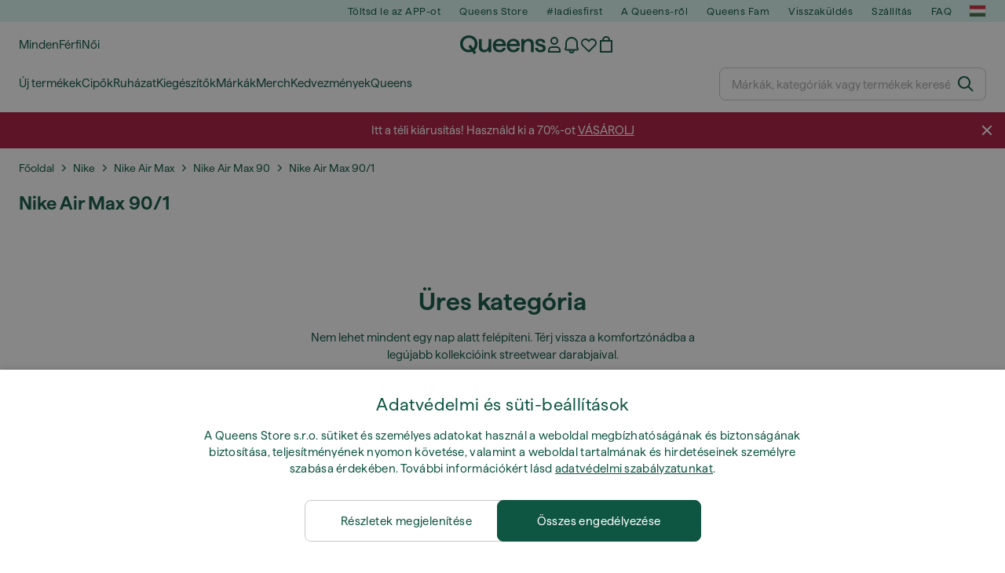

--- FILE ---
content_type: text/html; charset=UTF-8
request_url: https://www.queens.hu/hu/1575-nike-air-max-901
body_size: 39957
content:
<!DOCTYPE html>
<html lang="hu">
<head>
                
    
        <script>
            if ('serviceWorker' in navigator) {
                navigator.serviceWorker?.getRegistrations().then((registrations) => {
                    registrations.forEach((reg) => {
                        if (reg.active?.scriptURL?.includes('sw-fs.es6.js')) {
                            reg.unregister().then((success) => {
                                if (success) {
                                    window.location.reload();
                                }
                            });
                        }
                    });
                });
            }
        </script>
    

        
    
        <meta charset="utf-8"/>
    <title>Nike Air Max 90/1 | Queens 💚</title>
    <meta name="viewport" id="fsViewport" content="width=device-width, initial-scale=1, maximum-scale=5"/>
            <meta name="description" content="Vásárolj Nike Air Max 90/1 cuccokat a Queensnél. ✅ Élvezd a 30 napos visszatérési lehetőséget. ✅ Szakértői tanácsot kaphatsz a vásárláshoz. ✅ Takarítson meg sokat Nike Air Max 90/1 cuccokon rendszeres ajánlatainkkal és kedvezményeinkkel. ✅ Találd meg a legjobb minőségű termékeket olyan top márkáktól, mint a Nike, adidas, Patagonia és még sok más."/>
            <meta name="apple-mobile-web-app-capable" content="yes"/>
                <meta name="robots" content="index,follow"/>
    
    <script>var dataLayer = dataLayer || [];(function () {if (typeof Intl !== 'undefined' && Intl.hasOwnProperty('PluralRules')) {return;}var url = 'https://polyfill.io/v3/polyfill.min.js?features=Intl.~locale.hu';var script = document.createElement('script');script.src = url;script.async = false;script.type = 'text/javascript';document.getElementsByTagName('head')[0].appendChild(script);})();window.dist_webpack_uri = "https://static.qns.digital/themes/default-bootstrap/dist/webpack/";</script>

            <link rel="preconnect" href="https://static.qns.digital" crossorigin>
<link rel="preconnect" href="https://use.typekit.net" crossorigin>
<link rel="preconnect" href="https://p.typekit.net" crossorigin>
    
        

    
        <link rel="preload" href="https://static.qns.digital/themes/default-bootstrap/fonts/Haffer-Regular.woff2" as="font" type="font/woff2" crossorigin><link rel="preload" href="https://static.qns.digital/themes/default-bootstrap/fonts/Haffer-SemiBold.woff2" as="font" type="font/woff2" crossorigin><style>@font-face {font-family: 'Haffer';src: url('https://static.qns.digital/themes/default-bootstrap/fonts/Haffer-SemiBold.woff2') format('woff2');font-weight: 700;font-style: normal;font-display: fallback;}@font-face {font-family: 'Haffer';src: url('https://static.qns.digital/themes/default-bootstrap/fonts/Haffer-Regular.woff2') format('woff2');font-weight: 400;font-style: normal;font-display: fallback;}:root {--font-family-accent: 'Haffer', -apple-system, BlinkMacSystemFont, "Segoe UI", "Roboto", "Oxygen", "Ubuntu", "Helvetica Neue", Arial, sans-serif;--font-family-base: 'Haffer', -apple-system, BlinkMacSystemFont, "Segoe UI", "Roboto", "Oxygen", "Ubuntu", "Helvetica Neue", Arial, sans-serif;}</style>

            <script>(function (w, d) {var fallbackListener = true;w.addEventListener('DOMContentLoaded', bindCritCssFallback);w._fs_critCssLoad = function (link) {link.onload = null;link.rel = 'stylesheet';if (!fallbackListener) {return;}w.removeEventListener('DOMContentLoaded', bindCritCssFallback);fallbackListener = false;};function bindCritCssFallback() {d.querySelectorAll('[rel=preload][as=style][data-critical]').forEach(function (link) {w._fs_critCssLoad(link);});}})(window, document);</script><script type="application/ld+json">{"@context": "https://schema.org","@type": "WebSite","url": "https://www.queens.hu/hu/","potentialAction": {"@type": "SearchAction","target": "https://www.queens.hu/hu/search?search_query={search_query}","query-input": "required name=search_query"}}</script>



    
        

    
        

    
        

    
        

    
        

    
        

            <style>.Collapsible_body_3NBIi{transition:max-height .3s;overflow:hidden}.Icon_icon_1eZny{--iconSize:22px;display:block;flex-shrink:0;width:var(--iconSize);height:var(--iconSize)}.Icon_icon_1eZny svg{display:block;width:100%;height:100%;fill:currentColor}.Icon_icon_1eZny.Icon_small_2uT4t{--iconSize:14px}.Icon_icon_1eZny.Icon_medium_1usJe{--iconSize:28px}.Icon_icon_1eZny.Icon_large_rpIsM{--iconSize:50px}.Icon_icon_1eZny.Icon_inline_1wiwj{display:inline-block;vertical-align:bottom}.AccordionItem_wrapper_1PJWg.AccordionItem_default_zIqA3:last-of-type{border-bottom:1px solid #e6e6e6}.AccordionItem_body_1koDg{padding-bottom:20px}.AccordionItem_header_2d3LJ.AccordionItem_default_zIqA3{border-top:1px solid #e6e6e6}.AccordionItem_headerInner_3bNLI{--spacing:12px;display:flex;align-items:center;margin-left:calc(var(--spacing)*-1);margin-right:calc(var(--spacing)*-1);padding:15px var(--spacing);font-family:var(--font-family-accent);text-transform:var(--text-transform)}@media only screen and (min-width:769px){.AccordionItem_headerInner_3bNLI{--spacing:24px}}@media only screen and (min-width:991px){.AccordionItem_headerInner_3bNLI{--spacing:0}}.AccordionItem_headerLabel_3P8-d{flex:1}.AccordionItem_header_2d3LJ.AccordionItem_default_zIqA3 .AccordionItem_headerLabel_3P8-d{margin-right:12px;color:var(--color-typo-accent)}.AccordionItem_header_2d3LJ.AccordionItem_headerLineMiddle_2oLzG .AccordionItem_headerLabel_3P8-d{position:relative;display:flex;align-items:center;font-size:1.375rem;line-height:1.2727}@media only screen and (min-width:991px){.AccordionItem_header_2d3LJ.AccordionItem_headerLineMiddle_2oLzG .AccordionItem_headerLabel_3P8-d{font-size:1.5rem;line-height:1.25}}.AccordionItem_header_2d3LJ.AccordionItem_headerLineMiddle_2oLzG .AccordionItem_headerLabel_3P8-d:after{content:"";height:1px;width:100%;margin:0 30px;background-color:currentColor}.AccordionItem_headerIcon_1N9kb{flex:none;width:22px;height:22px;transition:transform .3s}.AccordionItem_headerIcon_1N9kb.AccordionItem_isExpanded_3rG7W{transform:rotate(180deg)}.AccordionItem_headerIcon_1N9kb svg{fill:currentColor}.Avatar_avatar_oiPSI{padding-top:10px}.Avatar_avatarMediaAlign_YPz5u{align-items:center}.Avatar_avatarImageWrapper_2blMU{display:flex;justify-content:center}.Avatar_avatarImage_3TVLE{width:32px;height:32px;border-radius:50%;object-fit:cover;aspect-ratio:1}.Avatar_username_pEXMr{margin:0;padding:0;font-family:var(--font-family-accent);font-weight:500;white-space:nowrap;overflow:hidden;text-overflow:ellipsis;max-width:200px}.Avatar_username_pEXMr.Avatar_usernameLight_3cPRt{color:#fff}.Avatar_username_pEXMr.Avatar_usernameDark_3jXem{color:var(--color-typo-accent)}.Heading_heading_1dtHt{margin:0;text-transform:var(--text-transform)}.Heading_heading_1dtHt.Heading_inherit_2pzfx{color:inherit}.Heading_heading_1dtHt.Heading_center_2suB5{text-align:center}.Heading_heading_1dtHt.Heading_right_1jsuG{text-align:right}.Heading_heading_1dtHt.Heading_margin_Zz8sK{margin-bottom:15px}.Heading_heading_1dtHt.Heading_marginSmall_3q2Hd{margin-bottom:10px}@media only screen and (min-width:769px){.Heading_withLinkWrapper_3jshm{display:flex;align-items:baseline;justify-content:space-between;gap:15px}}.Heading_withLinkWrapper_3jshm.Heading_margin_Zz8sK{margin-bottom:15px}button.Link_link_2imKr{-webkit-appearance:none;background:none;cursor:pointer;height:auto;padding:0;border:none}.Link_link_2imKr{color:var(--color-typo-accent);text-decoration:underline;font-family:var(--font-family-accent)}.Link_link_2imKr:hover{color:var(--color-typo-accent);text-decoration:none}.Link_link_2imKr.Link_simple_1wBgg{color:var(--color-typo-base);font-family:var(--font-family-base)}.Link_link_2imKr.Link_bold_1H4kf{font-weight:var(--font-weight-accent)}.Link_link_2imKr.Link_small_26ejO{font-size:.875rem;line-height:1.4286}.Link_link_2imKr.Link_uppercase_1pPXw{text-transform:var(--text-transform)}.Link_link_2imKr.Link_light_kK6Dj{color:#fff}.Link_link_2imKr.Link_gray_3vv-u{color:var(--color-typo-minor)}.Link_link_2imKr.Link_noUnderline_1GWwa{text-decoration:none}.Link_link_2imKr.Link_noUnderline_1GWwa:focus,.Link_link_2imKr.Link_noUnderline_1GWwa:hover{text-decoration:underline}.Link_link_2imKr.Link_hasHitArea_QYnZR{padding-top:4px;padding-bottom:4px}.Spinner_wrapper_yB8fX{font-size:0;line-height:0;overflow:hidden;text-align:center;vertical-align:middle}.Spinner_spinner_3opjr{animation:Spinner_rotate_1VLwi .5s linear infinite;vertical-align:middle}@keyframes Spinner_rotate_1VLwi{0%{transform:rotate(0deg)}to{transform:rotate(1turn)}}.Button_button_3Q-lF{--minHeight:50px;--minWidth:240px;--lineHeightPx:22px;-webkit-appearance:none;display:block;background:none;cursor:pointer;height:auto;margin:0;padding:0;border:0;outline:none;display:inline-flex;align-items:center;justify-content:center;min-width:var(--minWidth);min-height:var(--minHeight);padding:calc(var(--minHeight)/2 - var(--lineHeightPx)/2 - var(--border)) 15px;border:var(--border) solid;border-radius:var(--border-radius-base);font-family:var(--font-family-accent);font-size:.9375rem;line-height:1.4667;font-weight:var(--font-weight-accent);text-transform:var(--text-transform);transition:background-color .3s,border-color .3s}@media only screen and (min-width:991px){.Button_button_3Q-lF{--minHeight:40px}}a.Button_button_3Q-lF{text-decoration:none}.Button_button_3Q-lF:disabled{cursor:not-allowed}.Button_button_3Q-lF.Button_hasLeftIcon_TT0np:after,.Button_button_3Q-lF.Button_hasRightIcon_3EWu6:before,.Button_button_3Q-lF.Button_pseudoIcon_3UMXE{content:"";display:block;width:22px;height:22px}.Button_button_3Q-lF.Button_hasLeftIcon_TT0np:after{margin-left:8px}.Button_button_3Q-lF.Button_hasRightIcon_3EWu6:before{margin-right:8px}.Button_button_3Q-lF.Button_spaceBetween_3-uAP{justify-content:space-between}.Button_icon_TdZ70{pointer-events:none}.Button_icon_TdZ70 svg{display:block;width:22px;height:22px;fill:currentColor}.Button_icon_TdZ70.Button_leftIcon_1MabP{margin-right:8px}.Button_icon_TdZ70.Button_rightIcon_1xSXp{margin-left:8px}.Button_customContentWrapper_1A8eE{flex:1}.ButtonBar_buttonBar_E7Ffs{display:flex;gap:10px}.ButtonBar_buttonBar_E7Ffs.ButtonBar_columnCenter_1eI3I,.ButtonBar_buttonBar_E7Ffs.ButtonBar_columnFullWidth_xZDYs{flex-direction:column}.ButtonBar_buttonBar_E7Ffs.ButtonBar_columnFullWidth_xZDYs{width:100%}.ButtonBar_buttonBar_E7Ffs.ButtonBar_columnFullWidth_xZDYs button{min-width:auto}.ButtonBar_buttonBar_E7Ffs.ButtonBar_columnCenter_1eI3I{align-items:center}.ButtonBar_buttonBar_E7Ffs.ButtonBar_rowLeft_eQoMp,.ButtonBar_buttonBar_E7Ffs.ButtonBar_rowRight_dYnFg,.ButtonBar_buttonBar_E7Ffs.ButtonBar_rowSpaceBetween_2aeQt{flex-direction:row}.ButtonBar_buttonBar_E7Ffs.ButtonBar_rowRight_dYnFg{justify-content:flex-end}.ButtonBar_buttonBar_E7Ffs.ButtonBar_rowSpaceBetween_2aeQt{justify-content:space-between}.ButtonBar_buttonBar_E7Ffs.ButtonBar_rowStretch_Snv3z{flex-direction:row}.ButtonBar_buttonBar_E7Ffs.ButtonBar_rowStretch_Snv3z>:first-child{flex:auto}.ButtonBar_buttonBar_E7Ffs.ButtonBar_rowStretch_Snv3z>*+*{margin-left:2px}.ButtonBar_buttonBar_E7Ffs.ButtonBar_reverse_1MTMO.ButtonBar_rowLeft_eQoMp,.ButtonBar_buttonBar_E7Ffs.ButtonBar_reverse_1MTMO.ButtonBar_rowRight_dYnFg,.ButtonBar_buttonBar_E7Ffs.ButtonBar_reverse_1MTMO.ButtonBar_rowSpaceBetween_2aeQt{flex-direction:row-reverse}.ButtonBar_buttonBar_E7Ffs.ButtonBar_reverse_1MTMO.ButtonBar_columnCenter_1eI3I,.ButtonBar_buttonBar_E7Ffs.ButtonBar_reverse_1MTMO.ButtonBar_columnFullWidth_xZDYs{flex-direction:column-reverse}.IconButton_iconButton_1E_1G{--iconBtnSize:46px;-webkit-appearance:none;display:block;background:none;cursor:pointer;height:auto;margin:0;padding:0;border:0;outline:none;display:inline-flex;align-items:center;justify-content:center;width:var(--iconBtnSize);height:var(--iconBtnSize);border-radius:50%;color:inherit;transition-duration:.3s;transition-property:background-color,color}.ControlButton_control_1Dkdq{--minHeight:0;--minWidth:0;--border:1px;--vertical-padding:15px;--horizontal-padding:10px;padding:var(--vertical-padding) var(--horizontal-padding);border-color:#c8c8c8;background-color:#fff;font-family:var(--font-family-base);text-transform:none;font-weight:400;color:var(--color-typo-base)}.ControlButton_control_1Dkdq.ControlButton_large_1_j4o{--vertical-padding:15px;--horizontal-padding:15px}.ControlButton_control_1Dkdq.ControlButton_base_1uzSY{--vertical-padding:10px;min-width:44px}.ControlButton_control_1Dkdq.ControlButton_small_1AIno{--vertical-padding:5px;--horizontal-padding:10px;font-size:.8125rem;line-height:1.5385}.ControlButton_control_1Dkdq:focus,.ControlButton_control_1Dkdq:hover{border-color:#141414;color:var(--color-typo-accent)}.ControlButton_control_1Dkdq.ControlButton_selected_1Dx_V{position:relative;color:var(--color-typo-accent);font-weight:var(--font-weight-accent)}.ControlButton_control_1Dkdq.ControlButton_selected_1Dx_V:after{content:"";position:absolute;inset:calc(var(--border)*-1);border:2px solid var(--color-typo-accent);pointer-events:none}.ControlButton_control_1Dkdq.ControlButton_cta_1DsIF{background-color:var(--color-typo-accent);border-color:var(--color-typo-accent);color:#fff}.ControlButton_control_1Dkdq.ControlButton_cta_1DsIF:focus,.ControlButton_control_1Dkdq.ControlButton_cta_1DsIF:hover{background-color:var(--color-typo-base)}.Dropdown_dropdown_1ANMw{margin:0 auto 15px;max-width:320px;position:relative;text-align:left;z-index:1}.Dropdown_dropdown_1ANMw.Dropdown_fullWidth_1OfGF{max-width:none;width:100%}.Dropdown_dropdown_1ANMw .Dropdown_activeItem_1ZBub{background-color:#fff;display:block;line-height:42px;margin-bottom:0;padding:0 30px 0 15px;position:relative;cursor:pointer;font-size:16px;border-radius:var(--border-radius-base)}.Dropdown_dropdown_1ANMw .Dropdown_activeItem_1ZBub .Dropdown_arrowDown_2l9BW{position:absolute;right:10px;top:50%;transform:translateY(-50%) rotate(0deg);transition:all .5s;fill:#141414}.Dropdown_content_2WUT0.Dropdown_outlined_rwYtW .Dropdown_activeItem_1ZBub,.Dropdown_content_2WUT0.Dropdown_outlined_rwYtW .Dropdown_dropdownContent_mrld7{border:1px solid #c8c8c8;transition:border-color .3s}.Dropdown_content_2WUT0.Dropdown_outlined_rwYtW .Dropdown_activeItem_1ZBub{line-height:50px;overflow:hidden;text-overflow:ellipsis;white-space:nowrap}.Dropdown_content_2WUT0.Dropdown_outlined_rwYtW .Dropdown_activeItem_1ZBub .Dropdown_arrowDown_2l9BW{fill:var(--color-typo-accent)}@media only screen and (min-width:991px){.Dropdown_content_2WUT0.Dropdown_outlined_rwYtW .Dropdown_activeItem_1ZBub,.Dropdown_content_2WUT0.Dropdown_outlined_rwYtW .Dropdown_item_3p7pi{line-height:40px}}.Checkbox_checkbox_aOsMM label{display:flex;cursor:pointer}.Checkbox_checkbox_aOsMM input{display:none}.Checkbox_tick_3rzHE{flex:none;display:flex;align-items:center;justify-content:center;width:20px;height:20px;margin:1px;border:1px solid #c8c8c8;transition:background-color .3s,border .3s}input:checked+.Checkbox_tick_3rzHE,label:hover .Checkbox_tick_3rzHE{border-color:var(--color-typo-accent)}input:checked+.Checkbox_tick_3rzHE{background-color:var(--color-typo-accent)}input:disabled+.Checkbox_tick_3rzHE{background-color:#f2f2f2;border-color:#e6e6e6}.Checkbox_tick_3rzHE.Checkbox_radio_3Qaxa{border-radius:50%}input:checked+.Checkbox_tick_3rzHE.Checkbox_radio_3Qaxa{background-color:#fff;border-width:7px}.Checkbox_tick_3rzHE.Checkbox_error_17vNJ{border-color:#e00600}input:checked+.Checkbox_tick_3rzHE .Checkbox_icon_1D0N8{display:block;width:12px;height:6px;margin-top:-3px;border-left:2px solid #fff;border-bottom:2px solid #fff;border-right-color:#fff;border-top-color:#fff;transform:rotate(-45deg)}.Checkbox_label_25oCH{flex:1;margin-left:10px;line-height:22px;color:var(--color-typo-base)}.Background_wrapper_2ddIy{animation-duration:1.5s;animation-fill-mode:forwards;animation-iteration-count:infinite;animation-name:Background_placeholderShimmer_3wPa7;animation-timing-function:linear;background:#f8f8f8;background-image:linear-gradient(90deg,#f8f8f8 0,#edeef1 20%,#f8f8f8 40%,#f8f8f8);background-repeat:no-repeat;background-size:800px 100%;bottom:0;left:0;position:absolute;right:0;top:0}.Background_wrapper_2ddIy.Background_dark_1RNei{background-color:#141414;background-image:linear-gradient(90deg,#141414 0,#141414 20%,#141414 40%,#141414)}@keyframes Background_placeholderShimmer_3wPa7{0%{background-position:-1000px 0}to{background-position:1000px 0}}.Line_wrapper_2lYI6{position:relative}.Line_wrapper_2lYI6+.Line_wrapper_2lYI6{margin-top:5px}@media only screen and (min-width:769px){.Line_wrapper_2lYI6+.Line_wrapper_2lYI6{margin-top:10px}}.TallCard_anchor_3c_dP{display:block;text-decoration:none}.TallCard_anchor_3c_dP:hover{text-decoration:underline}.TallCard_anchor_3c_dP:hover.TallCard_light_1eAAe{color:#fff}.TallCard_anchor_3c_dP:hover.TallCard_dark_2P4As{color:#000}.TallCard_image_1yHkh{display:block;width:100%;object-fit:cover;aspect-ratio:3/4;border-radius:var(--border-radius-base)}.HorizontalList_wrapper_35ZDh{position:relative;width:100%;overflow:hidden}.HorizontalList_wrapper_35ZDh.HorizontalList_gradient_1niv1:after,.HorizontalList_wrapper_35ZDh.HorizontalList_gradient_1niv1:before{content:"";position:absolute;top:0;z-index:1;width:100px;height:100%;opacity:0;pointer-events:none}.HorizontalList_wrapper_35ZDh.HorizontalList_gradient_1niv1:before{left:0;background-image:linear-gradient(270deg,transparent,var(--gradient-color,#fff))}.HorizontalList_wrapper_35ZDh.HorizontalList_gradient_1niv1:after{right:0;background-image:linear-gradient(90deg,transparent,var(--gradient-color,#fff))}.HorizontalList_wrapper_35ZDh.HorizontalList_isLeftGradientVisible_2zox9:before,.HorizontalList_wrapper_35ZDh.HorizontalList_isRightGradientVisible_29E-H:after{opacity:1}.HorizontalList_grid_2OjuH{display:grid;grid-auto-flow:column;grid-auto-columns:var(--itemWidth);width:100%;padding-left:12px;padding-right:12px;pointer-events:all;overflow-x:auto;-ms-overflow-style:none;scrollbar-width:none}@media only screen and (min-width:769px){.HorizontalList_grid_2OjuH{padding-left:24px;padding-right:24px}}@media only screen and (min-width:1701px){.HorizontalList_grid_2OjuH:not(.HorizontalList_sideSpaceForce_16BuC){padding-left:0;padding-right:0}}.HorizontalList_grid_2OjuH::-webkit-scrollbar{display:none}.HorizontalList_grid_2OjuH.HorizontalList_oneInView_1Bl96{--itemWidth:62%}@media only screen and (min-width:561px){.HorizontalList_grid_2OjuH.HorizontalList_oneInView_1Bl96{--itemWidth:65%}}.HorizontalList_grid_2OjuH.HorizontalList_twoInView_FNTEJ{--itemWidth:45%}@media only screen and (min-width:561px){.HorizontalList_grid_2OjuH.HorizontalList_twoInView_FNTEJ{--itemWidth:47.5%}}.HorizontalList_grid_2OjuH.HorizontalList_threeInView_2GyHt{--itemWidth:28%}.HorizontalList_grid_2OjuH.HorizontalList_fourInView_3FMrD{--itemWidth:22%}.HorizontalList_grid_2OjuH.HorizontalList_fiveInView_2Waah{--itemWidth:18%}.HorizontalList_grid_2OjuH.HorizontalList_eightInView_2HRMQ{--itemWidth:11%}.HorizontalList_grid_2OjuH.HorizontalList_auto_1Ednj{--itemWidth:max-content;scrollbar-width:none}.HorizontalList_grid_2OjuH.HorizontalList_auto_1Ednj::-webkit-scrollbar{display:none}.HorizontalList_grid_2OjuH.HorizontalList_withoutGap_2q6Nv{gap:10px}.HorizontalList_grid_2OjuH.HorizontalList_withoutLeftSideSpace_2eSFh{padding-left:0}.HorizontalList_arrow_mu2K6{position:absolute;top:50%;z-index:2;padding:5px;border-radius:var(--border-radius-base);border:1px solid var(--color-typo-base);background-color:#fff;color:var(--color-typo-base);transform:translateY(-50%);transition:color .3s,border-color .3s}.HorizontalList_arrow_mu2K6.HorizontalList_prev_3kB28{left:12px}@media only screen and (min-width:561px){.HorizontalList_arrow_mu2K6.HorizontalList_prev_3kB28{left:24px}}@media only screen and (min-width:1701px){.HorizontalList_arrow_mu2K6.HorizontalList_prev_3kB28{left:0}}.HorizontalList_arrow_mu2K6.HorizontalList_next_nwzEY{right:12px}@media only screen and (min-width:561px){.HorizontalList_arrow_mu2K6.HorizontalList_next_nwzEY{right:24px}}@media only screen and (min-width:1701px){.HorizontalList_arrow_mu2K6.HorizontalList_next_nwzEY{right:0}}.HorizontalList_arrow_mu2K6:hover{border-color:var(--color-typo-accent);color:var(--color-typo-accent)}.BaseContainer_wrapper_a2vvb{padding-left:12px;padding-right:12px}@media only screen and (min-width:769px){.BaseContainer_wrapper_a2vvb{padding-left:24px;padding-right:24px}}@media only screen and (min-width:1701px){.BaseContainer_wrapper_a2vvb{padding-left:0;padding-right:0}}.Box_wrapper_1IRhW{position:relative}.Box_container_2x5Rx,.Box_content_CAuvl,.Box_image_3ImFu{position:absolute;top:0;bottom:0;left:0;right:0;overflow:hidden}.Box_image_3ImFu{width:100%;height:100%;object-fit:cover;background-color:#f8f8f8}.FullSizeContainer_wrapper_YAFac{width:100%;height:100%;left:0;position:absolute;top:0}.PageContainer_fullWrapper_1mC_U{display:flow-root;width:100%;background-color:var(--backgroundColor)}.PageContainer_wrapper_Isqhi{max-width:1700px;margin-left:auto;margin-right:auto}.Section_wrapper_1PAlW{margin-top:40px;margin-bottom:40px}@media only screen and (min-width:769px){.Section_wrapper_1PAlW{margin-top:60px;margin-bottom:60px}}@media only screen and (min-width:769px){.Section_wrapper_1PAlW.Section_large_dfJjE{margin-top:80px;margin-bottom:80px}}.Section_wrapper_1PAlW.Section_wide_2UCa-{width:100%}.Section_wrapper_1PAlW.Section_disableSpacingTop_3FsL6{margin-top:0}.StripeContainer_wrapper_3QIBY>*{display:block}.StripeContainer_wrapper_3QIBY>*+*{margin-top:10px}@media only screen and (min-width:769px){.StripeContainer_wrapper_3QIBY{display:flex;flex-flow:row nowrap;justify-content:space-between;gap:15px}.StripeContainer_wrapper_3QIBY>*{flex:.5}.StripeContainer_wrapper_3QIBY>*+*{margin-top:0}}.TextContainer_wrapper_1LGnR{max-width:100ch}.BoxRatio_wrapper_1HVuG{position:relative;padding-top:100%}@media only screen and (min-width:769px){.BoxRatio_wrapper_1HVuG{padding-top:75%}}.BoxSquare_wrapper_3KWQm{position:relative;padding-top:100%}.Product_info_2BgOv{padding:10px 0}.ProductCarousel_item_1ww_8{padding:8px}.ProductCarousel_wrapper_2PAka{margin:auto;max-width:1320px}.ProductList_item_21-w4{display:inline-block;min-width:155px;padding:4px;white-space:normal;width:48%}.ProductList_bulky_20FnV .ProductList_item_21-w4{min-width:275px;width:80%}.ProductList_swipeMix_h_ISA .ProductList_item_21-w4{min-width:79%}.ProductList_medium_1_MZO .ProductList_item_21-w4{min-width:auto;width:33.33%}@media only screen and (min-width:769px){.ProductList_item_21-w4{width:25%}.ProductList_bulky_20FnV .ProductList_item_21-w4{width:40%}.ProductList_medium_1_MZO .ProductList_item_21-w4{width:33.33%}.ProductList_swipeMix_h_ISA .ProductList_item_21-w4{padding:8px;min-width:0;width:100%}}.ProductList_wrapper_3iPwh{margin:auto;max-width:1320px;padding:0 15px;overflow-x:auto;overflow-y:hidden;white-space:nowrap;-webkit-overflow-scrolling:touch}.ProductList_swipeMix_h_ISA{display:flex;flex:1;padding:0;max-width:none}.FilterBar_mobileFilters_2J4Ei{padding:24px 0 20px}.FilterBar_mobileFilters_2J4Ei:after{clear:both;content:"";display:table}.FilterBar_mobileFilters_2J4Ei .FilterBar_buttonPlaceholder_x4F1P{height:50px;width:100%}.FilterBar_mobileFilters_2J4Ei .FilterBar_button_82R9M{background-color:#fff;color:var(--color-typo-accent);border:2px solid var(--color-typo-accent);display:block;padding:12px 60px 12px 15px;position:relative;text-transform:uppercase;z-index:1;font-family:var(--font-family-accent)}.FilterBar_mobileFilters_2J4Ei .FilterBar_button_82R9M .FilterBar_count_JxDqb{background-color:var(--color-typo-accent);color:#fff;display:inline-block;position:absolute;right:40px;text-align:center;top:50%;transform:translateY(-50%);width:22px}.FilterBar_mobileFilters_2J4Ei .FilterBar_button_82R9M svg{position:absolute;right:10px;top:13px;width:24px;height:24px;fill:var(--color-typo-accent)}.FilterBar_mobileFilters_2J4Ei .FilterBar_button_82R9M.FilterBar_pinned_2KPgS{position:fixed;top:45px;left:0;right:0;z-index:4;animation:FilterBar_fadeIn_1nBrx .3s}.FilterBar_mobileFilters_2J4Ei .FilterBar_sorting_3khWI{margin:10px 0 0;max-width:none}@media only screen and (min-width:769px){.FilterBar_mobileFilters_2J4Ei{padding:30px 8px 22px}.FilterBar_mobileFilters_2J4Ei .FilterBar_sorting_3khWI{margin-top:0;margin-left:15px}}.FilterBar_pinnedButton_3b7C4{position:fixed;top:50px;left:0;right:0;z-index:4;background-color:#fff;animation:FilterBar_fadeIn_1nBrx .3s}.FilterBar_buttonInner_1Dl-I{display:flex;align-items:center}.FilterBar_productsCount_pl6Dl{font-family:var(--font-family-base);font-weight:400;color:#aaa;padding-left:10px}.FilterBar_filtersCount_MsAYe{flex:none;display:block;min-width:22px;margin-left:auto;background-color:#fff;color:var(--color-typo-accent);margin-right:10px}.FilterBar_pinnedButton_3b7C4 .FilterBar_filtersCount_MsAYe{background-color:var(--color-typo-accent);color:#fff}.ChatWithUs_wrapper_2DWFG{position:fixed;bottom:18px;right:18px;z-index:1080}.ChatWithUs_button_2QI2w{display:flex;align-items:center;justify-content:center;width:60px;height:60px;border:0;border-radius:50%;background-color:var(--color-chatbot-bg);cursor:pointer}@media only screen and (min-width:769px){.ChatWithUs_button_2QI2w{z-index:18}}.h0,.h1,.h2,.h3,.h4,.h5,.h6,h1,h2,h3,h4,h5,h6{font-family:var(--font-family-accent);font-weight:var(--font-weight-accent);color:var(--color-typo-accent)}.h0{font-size:2rem;line-height:1.25}@media only screen and (min-width:991px){.h0{font-size:2.625rem;line-height:1.1905}}.h1,h1{font-size:1.75rem;line-height:1.2143}@media only screen and (min-width:991px){.h1,h1{font-size:2rem;line-height:1.25}}.h2,h2{font-size:1.375rem;line-height:1.2727}@media only screen and (min-width:991px){.h2,h2{font-size:1.5rem;line-height:1.25}}.h3,h3{font-size:1.25rem;line-height:1.3}.h4,h4{font-size:1.125rem;line-height:1.3333}.h5,.h6,h5,h6{font-size:.9375rem;line-height:1.4667}a{color:var(--color-typo-base);text-decoration:underline;transition:color .3s}a:hover{text-decoration:none}p{margin-bottom:15px}b,strong{font-weight:var(--font-weight-accent)}.fs-p-r{position:relative}.fs-mt-xsmall{margin-top:5px}.fs-mt-small{margin-top:10px}.fs-mt-base{margin-top:15px}.fs-mt-large{margin-top:30px}.fs-mb-base{margin-bottom:15px}.fs-mb-large{margin-bottom:30px}.fs-ta-center{text-align:center}._vihi{position:absolute;top:-9999px;left:-9999px;bottom:auto;right:auto;height:0;width:0;visibility:hidden}body,html{min-height:100%}body{margin:0;padding-top:45px;background-color:var(--color-layout-bg);font-family:var(--font-family-base);font-size:.9375rem;line-height:1.4667;color:var(--color-typo-base);overflow-x:hidden}body *{box-sizing:border-box}@media only screen and (min-width:991px){body,body[class]{padding-top:0}}body.lang_el *{text-transform:none!important}img{max-width:100%}.grecaptcha-badge{visibility:hidden}.is-ios *{cursor:pointer}.wrapper,.wrapper--bigger{clear:both;display:block;margin:0 auto;max-width:950px;padding-left:15px;padding-right:15px}.wrapper--bigger:after,.wrapper:after{clear:both;content:"";display:table}@media only screen and (min-width:769px){.wrapper,.wrapper--bigger{padding-left:0;padding-right:0}}.wrapper--bigger{max-width:1320px}button,input,select,textarea{background:#fff;border:none;color:var(--color-typo-base);font-family:var(--font-family-base);font-size:.9375rem;line-height:1.4667;outline:none;padding:5px 1em;transition:border-color .3s,box-shadow .3s;-webkit-appearance:none}button{cursor:pointer}input[disabled]{color:#d0d0d0;cursor:default}input,select{height:32px}table{border-collapse:collapse;display:block;height:100%;overflow-x:auto;width:100%}table td,table th{padding:10px}table.bordered td,table.bordered th{border:1px solid #aaa}table.dark .price{font-size:1em;font-weight:400}table.dark thead th{background-color:#5a5a5a;color:#fff;font-size:14px;padding:15px 10px;text-transform:uppercase}table.dark tbody td{background-color:#f2f2f2;padding:20px 5px}table.gray tfoot td{background-color:initial}table.gray tfoot tr{border-color:transparent}table.gray thead th{color:#aaa;font-size:14px;padding-bottom:10px;text-transform:uppercase}table.gray td{background-color:#f2f2f2}table.ordered-products .price,table.ordered-products tfoot{text-align:right!important}table.thin td{padding:5px}table.vertical-slim td{padding:1px 7px}@media only screen and (min-width:769px){table{display:table}table.dark td{border:none!important}table.gray tr{border-bottom:10px solid #fff}}table .responsive-table{width:100%;overflow-x:auto;margin-bottom:2em}table .responsive-table table{margin-bottom:0}.appear100-enter{max-height:0}.appear100-enter-active{max-height:100px;transition:all .7s linear}.appear100-exit{max-height:100px}.appear100-exit-active{max-height:0;transition:all .7s cubic-bezier(0,0,0,1)}.fade-enter{opacity:.01}.fade-enter-active{opacity:1;transition:.5s}.fade-exit{opacity:1}.fade-exit-active{opacity:.01;transition:.5s}.fastFade-enter{opacity:.01}.fastFade-enter-active{opacity:1;transition:.15s}.fastFade-exit{opacity:1}.fastFade-exit-active{opacity:.01;transition:.15s}.mediumFade-enter{opacity:.01}.mediumFade-enter-active{opacity:1;transition:.3s}.mediumFade-exit{opacity:1}.mediumFade-exit-active{opacity:.01;transition:.3s}.slideLeft-enter{transform:translateX(-100%)}.slideLeft-enter-active{transform:translateX(0);transition:.3s}.slideLeft-exit{transform:translateX(0)}.slideLeft-exit-active{transform:translateX(-100%);transition:.3s}.slideRight-enter{transform:translateX(100%)}.slideRight-enter-active{transform:translateX(0);transition:.3s}.slideRight-exit{transform:translateX(0)}.slideRight-exit-active{transform:translateX(100%);transition:.3s}.slideDown{will-change:transform}.slideDown-enter{transform:translateY(100%)}.slideDown-enter-active{transform:translateY(0);transition:.3s ease-out}.slideDown-exit{transform:translateY(0)}.slideDown-exit-active{transform:translateY(100%);transition:.3s ease-out}.Root_wrapper_3d4VU{padding-top:59px}@media only screen and (min-width:991px){.Root_wrapper_3d4VU{padding-top:0}}.FtshpLogo_logo_4u055{position:relative;display:inline-block;height:50px;overflow:hidden;color:currentColor}.FtshpLogo_logo_4u055 svg{fill:currentColor;padding:0;width:130px;height:50px;vertical-align:top}@media only screen and (max-width:390px){.FtshpLogo_logo_4u055 svg{width:100px}}@media only screen and (max-width:359px){.FtshpLogo_logo_4u055 svg{width:60px}}.FtshpLogo_logo_4u055 svg+svg{position:absolute;top:0;left:0}.QnsLogo_logo_2P5W2{display:flex;align-items:center;justify-content:center;height:50px;color:#0e5542}.QnsLogo_logo_2P5W2 svg{display:block;width:auto;height:24px;fill:currentColor}.CartIcon_cartIcon_2sCfU{position:relative;background:none;padding:0;margin:0;-webkit-appearance:none}.CartIcon_cartIcon_2sCfU svg{fill:currentColor}.UserIcon_userIcon_2Gddg{position:relative}.UserIcon_userIcon_2Gddg>a,.UserIcon_userIcon_2Gddg>button{color:currentColor}.UserIcon_userIcon_2Gddg svg{display:block;fill:currentColor;transition:fill .3s}.UserIcon_iconButton_jdGd4{-webkit-appearance:none;display:block;background:none;cursor:pointer;height:auto;margin:0;padding:0;border:0;outline:none}.UserIcon_userMenu_1Rrn7{position:absolute;top:100%;right:-162px;z-index:1;padding-top:18px;opacity:0;transform:scale(0);transform-origin:calc(100% - 162px) 10px}.UserIcon_userIcon_2Gddg:focus-within .UserIcon_userMenu_1Rrn7,.UserIcon_userIcon_2Gddg:hover .UserIcon_userMenu_1Rrn7{opacity:1;transform:scale(1)}.TopMenu_topLinks_3zLeY{list-style:none;margin:0;padding:0}.TopMenu_topLinks_3zLeY>li{display:inline-block;padding:0;position:relative}.TopMenu_topLinks_3zLeY>li>a,.TopMenu_topLinks_3zLeY>li>span{display:inline-block;padding:4px 12px;font-family:var(--font-family-accent);font-size:.8125rem;line-height:1.5385;text-decoration:none;letter-spacing:.5px;text-transform:var(--text-transform);color:var(--color-header-topbar-text)}.TopMenu_topLinks_3zLeY>li>a:hover{text-decoration:underline}.TopMenu_topLinks_3zLeY>li ul{display:none}.TopMenu_topLinks_3zLeY>li:hover ul{background:#fff;border:1px solid #c8c8c8;display:block;position:absolute;top:100%;left:-5px;z-index:2;margin:0;padding:0;width:250px}.TopMenu_topLinks_3zLeY>li:hover ul li{padding:0;display:block}.TopMenu_topLinks_3zLeY>li:hover ul li a{display:block;padding:9px 14px;white-space:nowrap;width:100%;text-decoration:none;color:var(--color-typo-base)}.TopMenu_topLinks_3zLeY>li:hover ul li a:hover{background-color:#f2f2f2}.CustomerListsIcon_wishIcon_qLX0a{position:relative;display:block;background:none;padding:0;margin:0;-webkit-appearance:none;cursor:pointer}.CustomerListsIcon_wishIcon_qLX0a svg{fill:currentColor}.NotificationsIcon_notificationsIcon_14Rrw{position:relative;background:none;padding:0;margin:0;-webkit-appearance:none;cursor:pointer;height:auto}.NotificationsIcon_notificationsIcon_14Rrw svg{fill:currentColor}.NotificationsArea_wrapper_3PviC{-webkit-overflow-scrolling:touch;background-color:#fff;overflow:hidden;position:fixed;width:100vw;height:100vh;bottom:0;left:0;top:0;z-index:1500}@media only screen and (min-width:769px){.NotificationsArea_wrapper_3PviC{position:absolute;top:100%;right:0;left:auto;bottom:auto;width:370px;height:auto;border:1px solid #c8c8c8}}.MainItem_mainItem_14OoY>a{position:relative;display:block;padding-top:9px;padding-bottom:9px;font-family:var(--font-family-accent);text-transform:var(--text-transform);text-decoration:none;color:currentColor}.MainItem_mainItem_14OoY.MainItem_open_1FxN4,.MainItem_mainItem_14OoY:hover{color:var(--color-header-accent)}.MainItem_mainItem_14OoY.MainItem_open_1FxN4>a:after,.MainItem_mainItem_14OoY:hover>a:after{content:"";position:absolute;inset:auto 0 5px 0;height:2px;background-color:var(--color-header-underline)}.MainItem_child_2v48z{position:absolute;top:100%;left:0;right:0;display:none;border-bottom:1px solid #e6e6e6;background:#fff}.MainItem_open_1FxN4 .MainItem_child_2v48z{display:block}.MainItem_childInner_12fhL{display:flex;justify-content:flex-start;padding:15px 0}.SearchIcon_icon_IyGIr{position:relative;background:none;padding:0;margin:0;cursor:pointer;height:auto;outline:revert}.SearchIcon_icon_IyGIr svg{fill:currentColor}.SuggestionsInput_close_21T9G{cursor:pointer;padding:10px 0 10px 5px;position:absolute;right:48px;top:0;height:40px}.SuggestionsInput_close_21T9G svg{width:22px;height:22px;border-right:1px solid #e6e6e6;box-sizing:initial;fill:currentColor;padding-right:3px}.SuggestionsInput_container_282EN{position:relative;padding-left:0;padding-right:45px;background:#fff;border:var(--border-base);border-radius:var(--border-radius-base);color:var(--color-typo-base)}.SuggestionsInput_container_282EN.SuggestionsInput_focused_1uPNA{padding-right:85px}.SuggestionsInput_input_2-pWv{background:#fff;border:none;border-radius:var(--border-radius-base);color:var(--color-typo-base);font-size:.9375rem;line-height:1.4667;height:40px;margin:0;padding:9px 0 9px 15px;width:100%}.SuggestionsInput_input_2-pWv::-webkit-input-placeholder{color:#aaa}.SuggestionsInput_input_2-pWv:-moz-placeholder,.SuggestionsInput_input_2-pWv::-moz-placeholder{color:#aaa}.SuggestionsInput_input_2-pWv:-ms-input-placeholder{color:#aaa}.DesktopSearch_close_35dTw{position:absolute;top:10px;right:10px;display:inline-block;background-color:initial}.DesktopSearch_close_35dTw svg{fill:#aaa;width:25px;height:25px}.DesktopSearch_container_3tN4k{display:block;opacity:1;transition:opacity .3s}.DesktopSearch_container_3tN4k.DesktopSearch_isHidden_kNe2X{opacity:0;pointer-events:none}.DesktopSearch_container_3tN4k.DesktopSearch_isInvisible_2ehuJ{display:none}@media(max-width:1200px){.DesktopSearch_container_3tN4k.DesktopSearch_hideUntilUltranavSearchBreakpoint_2A2gz{display:none}}.DesktopSearch_iconContainer_261ad{background:none;position:absolute;right:0;top:0;padding:10px 15px 10px 10px;height:40px}.DesktopSearch_iconContainer_261ad svg{width:22px;height:22px;fill:var(--color-typo-base)}.DesktopSearch_results_2y82W{display:flex;flex-direction:column;left:0;position:absolute;top:100%;right:0;height:calc(100vh - 135px)}.DesktopSearch_resultsInner_1syxA{background-color:#fff;border-radius:var(--border-radius-base);box-shadow:0 6px 6px rgba(0,0,0,.1);border:1px solid #e6e6e6}.DesktopSearch_wrapper_H5SZ8{position:relative}.Ultranav_shadeSearch_OCw_V{z-index:1180!important}.Ultranav_shadeTopBar_3GmjJ{z-index:1220!important}.Ultranav_shadeCart_34v2Q{z-index:1300!important}.Ultranav_wrapper_LbsCX{color:var(--color-header-text)}.Ultranav_mainBar_2czAC{position:relative;z-index:1200}.Ultranav_topBar_1pwvG{position:relative;z-index:1240}.Ultranav_top_26znE{position:relative;display:flex;justify-content:flex-end}.Ultranav_top_26znE .Ultranav_shopSwitcher_1xulC{margin-left:10px}.Ultranav_top_26znE .Ultranav_shopSwitcher_1xulC button{width:22px;height:100%}.Ultranav_main_2USx_{position:relative;display:flex;justify-content:space-between;align-items:center;padding-top:4px;padding-bottom:4px}.Ultranav_main_2USx_ .Ultranav_genders_3ZDDX,.Ultranav_main_2USx_ .Ultranav_icons_3cRah{flex:1}.Ultranav_main_2USx_ .Ultranav_genders_3ZDDX ul{display:flex;align-items:center;gap:20px;list-style:none;margin:0;padding:0}.Ultranav_main_2USx_ .Ultranav_genders_3ZDDX ul li>a{position:relative;display:block;padding-top:9px;padding-bottom:9px;font-family:var(--font-family-accent);font-size:.9375rem;line-height:1.4667;color:var(--color-header-accent);text-transform:var(--text-transform);text-decoration:none}.Ultranav_main_2USx_ .Ultranav_genders_3ZDDX ul li>a:not(.Ultranav_active_2T7Re){color:var(--color-header-topbar-text)}.Ultranav_main_2USx_ .Ultranav_genders_3ZDDX ul li>a:not(.Ultranav_active_2T7Re):hover{color:var(--color-header-accent)}.Ultranav_main_2USx_ .Ultranav_genders_3ZDDX ul li>a.Ultranav_active_2T7Re:after{content:"";position:absolute;inset:auto 0 5px 0;height:2px;background-color:var(--color-header-underline)}.Ultranav_main_2USx_ .Ultranav_icons_3cRah{display:flex;align-items:center;justify-content:end;gap:20px}.Ultranav_main_2USx_ .Ultranav_icons_3cRah>*{color:currentColor}.Ultranav_navigation_2zqmZ{display:flex;justify-content:space-between;gap:20px;margin-bottom:15px}.Ultranav_navigation_2zqmZ .Ultranav_mainItems_19ZSO{display:flex;align-items:center;gap:20px;margin:0;padding:0;list-style:none}.Ultranav_navigation_2zqmZ .Ultranav_search_2cSG3{flex:1;max-width:340px}.Ultranav_navigation_2zqmZ.Ultranav_searchOpened_3pFd5 .Ultranav_mainItems_19ZSO{display:none}.Ultranav_navigation_2zqmZ.Ultranav_searchOpened_3pFd5 .Ultranav_search_2cSG3{width:100%;max-width:none}.Ultranav_navigation_2zqmZ.Ultranav_searchOpened_3pFd5 .Ultranav_search_2cSG3>form{max-width:700px;margin:0 auto}.MobileMainItem_main_1TKRc{position:relative;background-color:#fff}.MobileMainItem_main_1TKRc>a{align-items:center;border-top:1px solid #e6e6e6;color:var(--color-typo-accent);display:flex;justify-content:space-between;font-size:.9375rem;line-height:1.4667;font-family:var(--font-family-accent);padding:14px 0;margin:0 12px;cursor:pointer;text-transform:var(--text-transform)}.MobileMainItem_main_1TKRc>a svg{fill:var(--color-typo-base)}.MobileMainItem_main_1TKRc:first-child>a{padding-top:14px;border-top:0}.MobileMainItem_main_1TKRc.highlighted a{color:var(--color-error)}.mainAccent{background-color:#f8f8f8}.MobileTabMenu_container_2LlWk{clear:both;height:100%;transition:transform .3s ease-out;width:200%}.MobileTabMenu_container_2LlWk.MobileTabMenu_menuItemActive_3NN5G{transform:translateX(-100vw)}@media only screen and (min-width:769px){.MobileTabMenu_container_2LlWk.MobileTabMenu_menuItemActive_3NN5G{transform:translateX(-60vw)}}.MobileTabMenu_containerItem_1qIp-{display:inline-block;height:100%;padding-top:50px;position:relative;vertical-align:top;width:50%}.MobileTabMenu_containerItem_1qIp-.MobileTabMenu_containerItemMain_1C3dX{padding-top:105px}.MobileTabMenu_scroll_1TPMY{height:100%;overflow:auto;padding-bottom:80px;-webkit-overflow-scrolling:touch}.MobileTabMenu_scroll_1TPMY.MobileTabMenu_firstLayer_7RzZz{background-color:#f8f8f8}.MobileTabMenu_header_1FOqF{background-color:#f8f8f8;border-bottom:1px solid #e6e6e6;left:0;position:absolute;right:0;top:0;z-index:1}.MobileTabMenu_header_1FOqF .MobileTabMenu_top_2-5Nw{display:flex;flex-flow:row nowrap;justify-content:space-between;padding:14px 12px}.MobileTabMenu_header_1FOqF .MobileTabMenu_closeButtonSecondary_3o4PE{position:absolute;height:auto;top:14px;right:12px;padding:0;background-color:initial}.MobileTabMenu_header_1FOqF .MobileTabMenu_closeButtonSecondary_3o4PE svg{fill:var(--color-typo-accent);top:auto;left:auto}.MobileTabMenu_title_3_8Va{padding:14px 0;font-family:var(--font-family-accent);font-size:1.125rem;line-height:1.3333;text-align:center;color:var(--color-typo-accent);text-transform:var(--text-transform)}.MobileTabMenu_title_3_8Va .MobileTabMenu_arrowBack_3EjCm{background:none;padding:0;position:absolute;top:14px;left:12px;fill:var(--color-typo-accent);height:auto;vertical-align:middle}.MobileTabMenu_title_3_8Va .MobileTabMenu_arrowBack_3EjCm svg{vertical-align:middle}.MobileTabMenu_closeButton_Pd0AX.MobileTabMenu_closeButton_Pd0AX{position:relative;height:auto;background-color:initial;top:auto;right:auto;padding:0}.MobileTabMenu_closeButton_Pd0AX.MobileTabMenu_closeButton_Pd0AX svg{fill:var(--color-typo-accent)}.MobileTabMenu_wrapper_2bJY6{background-color:#fff;bottom:0;color:#aaa;overflow:hidden;position:fixed;top:0;transition:transform .3s ease-out;transform:translateX(-100%);width:100vw;z-index:1140}.MobileTabMenu_wrapper_2bJY6.MobileTabMenu_active_1dLIW{transform:translateX(0)}@media only screen and (min-width:769px){.MobileTabMenu_wrapper_2bJY6{width:60vw}}.MobileTabMenu_tabIndicator_2-dmX{position:absolute;bottom:-1px;font-size:0;height:3px;background:var(--color-typo-accent);transition:all .3s}.MobileTabMenu_menuTabs_3XZdg{margin:0;padding:0;display:flex;flex-flow:row nowrap;list-style:none;position:relative;width:100vw}@media only screen and (min-width:769px){.MobileTabMenu_menuTabs_3XZdg{width:60vw}}.MobileTabMenu_menuTab_36VER{margin:0;padding:0;width:100%}.MobileTabMenu_menuTabLink_1WRIl{color:var(--color-typo-base);display:block;font-family:var(--font-family-accent);padding:1em;text-align:center;width:100%;text-transform:var(--text-transform)}.MobileTabMenu_menuTabLink_1WRIl.MobileTabMenu_active_1dLIW{color:var(--color-typo-accent);font-weight:var(--font-weight-accent)}.VisibleMobileSearchTabBar_itemMenu_3evyV{float:left}@media only screen and (min-width:769px){.VisibleMobileSearchTabBar_itemMenu_3evyV a{align-items:center;display:flex!important}.VisibleMobileSearchTabBar_itemMenu_3evyV a svg{margin-right:5px}}.VisibleMobileSearchTabBar_tabList_378Lc{font-size:14px;line-height:0;list-style:none;margin:0;padding:0 12px;text-align:center;background-color:var(--color-header-bg);color:var(--color-header-text)}.VisibleMobileSearchTabBar_tabList_378Lc:after{clear:both;content:"";display:table}@media only screen and (min-width:769px){.VisibleMobileSearchTabBar_tabList_378Lc{display:flex;justify-content:space-around}.VisibleMobileSearchTabBar_tabList_378Lc .VisibleMobileSearchTabBar_itemSearch_3sW2t{order:1}.VisibleMobileSearchTabBar_tabList_378Lc .VisibleMobileSearchTabBar_itemLogin_1tB81{order:2}.VisibleMobileSearchTabBar_tabList_378Lc .VisibleMobileSearchTabBar_itemNotifications_3F8PD{order:3}.VisibleMobileSearchTabBar_tabList_378Lc .VisibleMobileSearchTabBar_itemCustomerLists_JnaUb{order:4}.VisibleMobileSearchTabBar_tabList_378Lc .VisibleMobileSearchTabBar_itemCart_3Y34J{order:5}}.VisibleMobileSearchTabBar_tabList_378Lc a,.VisibleMobileSearchTabBar_tabList_378Lc button{color:currentColor}.VisibleMobileSearchTabBar_tabList_378Lc li{float:left;position:relative}.VisibleMobileSearchTabBar_tabList_378Lc li.VisibleMobileSearchTabBar_itemCart_3Y34J,.VisibleMobileSearchTabBar_tabList_378Lc li.VisibleMobileSearchTabBar_itemCustomerLists_JnaUb,.VisibleMobileSearchTabBar_tabList_378Lc li.VisibleMobileSearchTabBar_itemLogin_1tB81,.VisibleMobileSearchTabBar_tabList_378Lc li.VisibleMobileSearchTabBar_itemNotifications_3F8PD,.VisibleMobileSearchTabBar_tabList_378Lc li.VisibleMobileSearchTabBar_itemSearch_3sW2t{float:right}.VisibleMobileSearchTabBar_tabList_378Lc li+li{margin-left:15px}.VisibleMobileSearchTabBar_itemCart_3Y34J,.VisibleMobileSearchTabBar_itemCustomerLists_JnaUb,.VisibleMobileSearchTabBar_itemLogin_1tB81,.VisibleMobileSearchTabBar_itemMenu_3evyV,.VisibleMobileSearchTabBar_itemNotifications_3F8PD,.VisibleMobileSearchTabBar_itemSearch_3sW2t{padding-top:14px;padding-bottom:14px}@media only screen and (min-width:769px){.VisibleMobileSearchTabBar_itemLogo_1hJ4R{flex:0 1 80%}}.VisibleMobileSearchTabBar_itemSearch_3sW2t{pointer-events:none;opacity:0;transition:opacity .3s;display:none}.VisibleMobileSearchTabBar_itemSearch_3sW2t.VisibleMobileSearchTabBar_visible_bATfm{pointer-events:auto;opacity:1;display:block}.VisibleMobileSearchTabBar_unread_3KqO0{background-color:#ea2727;border-radius:50%;color:#fff;font-size:10px;height:18px;left:25px;line-height:18px;position:absolute;text-align:center;top:0;width:18px}.MobileSearch_close_31uGD{position:absolute;top:10px;right:10px;display:inline-block;background-color:initial}.MobileSearch_close_31uGD svg{fill:#aaa;width:25px;height:25px}.MobileSearch_container_1ISMW{color:#aaa;display:block;opacity:1;transition:opacity .3s}.MobileSearch_container_1ISMW.MobileSearch_isHidden_2K2a2{opacity:0;pointer-events:none}.MobileSearch_iconContainer_3Wdid{background:none;position:absolute;right:12px;top:0;padding:10px 15px 10px 10px;height:40px}.MobileSearch_iconContainer_3Wdid svg{width:22px;height:22px;fill:currentColor}.MobileSearch_innerWrapper_J3dXB{padding:0 12px 14px;width:100%}.MobileSearch_results_1FDxE{background-color:#fff;bottom:0;left:0;position:fixed;top:104px;right:0}.MobileSearch_wrapper_RYrO0{display:block;position:relative}.Ultranav_ultranavBar_1EKUD{position:fixed;left:0;right:0;top:0;background-color:var(--color-header-bg);color:var(--color-header-text)}.Ultranav_ultranavBar_1EKUD.Ultranav_inputHidden_3W2-9{height:50px}.Ultranav_ultranav_Ei8Sh{position:relative;z-index:1160}.Ultranav_ultranav_Ei8Sh a{text-decoration:none}.ProductCustomerListsButton_wrapperBottomSheet_2hXeQ .ProductCustomerListsButton_triggerButton_1ktce,.ProductCustomerListsButton_wrapperDropdown_1fZMu{position:absolute;right:8px;top:8px;z-index:2}.ProductCustomerListsButton_triggerButton_1ktce>button{width:32px;height:32px;background-color:hsla(0,0%,100%,.8);border-radius:50%;margin:0;padding:5px;color:var(--color-typo-base)}.ProductCustomerListsButton_triggerButton_1ktce>button:hover{background-color:#fff;color:var(--color-typo-base)}.ProductCustomerListsButton_triggerButton_1ktce>button svg{fill:currentColor}.ProductCustomerListsButton_ctaTriggerButton_3_Qih{margin-left:2px;background-color:var(--color-typo-accent);color:#fff;transition:color .3s,background .3s}.ProductCustomerListsButton_ctaTriggerButton_3_Qih>button{padding:14px}@media only screen and (min-width:991px){.ProductCustomerListsButton_ctaTriggerButton_3_Qih>button{padding:9px}}.ProductCustomerListsButton_ctaTriggerButton_3_Qih:hover{background-color:var(--color-typo-base)}.ProductCustomerListsButton_loginButton_usGeP{width:32px;height:32px;background-color:hsla(0,0%,100%,.8);border-radius:50%;margin:0;padding:5px;color:var(--color-typo-base)}.ProductCustomerListsButton_loginButton_usGeP:hover{background-color:#fff;color:var(--color-typo-base)}.ProductCustomerListsButton_loginButton_usGeP svg{fill:currentColor}.ProductCustomerListsButton_wrapperBottomSheet_2hXeQ .ProductCustomerListsButton_loginButton_usGeP{position:absolute;right:8px;top:8px;z-index:2}.ProductStickers_stickers_1cN4-{display:flex;flex-direction:column;align-items:flex-start;gap:5px 5px}.ProductStickers_stickers_1cN4-.ProductStickers_inline_14Qol{flex-direction:row;flex-wrap:wrap;gap:0 15px}.ProductStickers_sticker_2EKCQ{display:flex;align-items:center;padding:5px 10px;border-radius:var(--border-radius-small);font-family:var(--font-family-accent);font-size:.6875rem;line-height:1.4545;text-transform:var(--text-transform);color:var(--color-typo-base)}@media only screen and (min-width:991px){.ProductStickers_sticker_2EKCQ{font-size:.8125rem;line-height:1.5385}}.ProductStickers_sticker_2EKCQ.ProductStickers_plain_1HRIt{padding:5px 0;color:var(--color-typo-base)}.ProductStickers_sticker_2EKCQ.ProductStickers_green_13li3{color:#0f855c}.ProductStickers_sticker_2EKCQ.ProductStickers_red_5YuBU{background-color:var(--color-error);color:#fff}.ProductStickers_sticker_2EKCQ.ProductStickers_red_5YuBU.ProductStickers_plain_1HRIt{background-color:initial;color:var(--color-error)}.ProductStickers_sticker_2EKCQ.ProductStickers_black_JbVQR{color:var(--color-typo-accent)}.ProductStickers_icon_1KoHW{flex:none;margin-right:5px}.AlphabetBar_list_1hI0r{display:flex;flex-wrap:wrap;gap:5px 5px;margin-top:30px;margin-bottom:0;padding:0;list-style:none}.AlphabetBar_listItem_qYF_H{flex:none;width:40px;height:40px;background-color:#fff;border:1px solid #e6e6e6;font-family:var(--font-family-accent)}.AlphabetBar_listItem_qYF_H.AlphabetBar_isUsed_1u7WY{color:var(--color-typo-accent)}.AlphabetBar_listItem_qYF_H:not(.AlphabetBar_isUsed_1u7WY){color:#c8c8c8;opacity:.33}.AlphabetBar_listItem_qYF_H>*{display:flex;align-items:center;justify-content:center;width:100%;height:100%}.AlphabetBar_listItem_qYF_H a{text-decoration:none}.AlphabetBar_listItem_qYF_H a:hover{text-decoration:underline}.OutfitHero_wrapper_2PbnL{display:flex;flex-direction:column}@media only screen and (min-width:991px){.OutfitHero_wrapper_2PbnL{flex-direction:row}}.OutfitHero_right_1sbLq{display:flex;flex-direction:column;flex:1;position:relative}.OutfitHero_rightContainer_1baQ6{position:absolute;right:0;top:0;left:-80px}.OutfitHero_rightContainerProducts_1Vx2r{padding-left:50px;padding-bottom:50px;background:#fff;border-radius:0 var(--border-radius-base)}.OutfitHero_photo_3lf24{flex:1;position:relative;display:flex}.OutfitHero_photo_3lf24 img{width:100%;height:100%;aspect-ratio:3/4;object-fit:cover;border-radius:var(--border-radius-base)}.OutfitHero_products_1M62G{grid-area:products;display:grid;grid-template-columns:repeat(2,1fr);gap:24px 12px;padding-top:40px}@media only screen and (min-width:991px){.OutfitHero_products_1M62G{grid-template-columns:repeat(3,1fr);gap:24px 16px;padding-top:0}}.OutfitHero_column_3IGJQ{display:flex;flex-direction:column;padding-bottom:16px}.OutfitHero_priceWrapper_1nlRR{background:#fff;padding-left:16px;padding-right:16px;padding-top:16px;border-radius:var(--border-radius-base) 0}@media only screen and (min-width:991px){.OutfitHero_priceWrapper_1nlRR{padding-left:120px;padding-top:16px;padding-right:0;background:transparent}}.OutfitHero_priceWrapperImage_2b8xR{position:absolute;bottom:0;right:0}.OutfitHero_priceTotalPrice_1sWpJ{margin:0;font-size:14px}.OutfitHero_price_Sh6nw{margin:0;color:var(--color-typo-accent);font-size:24px;line-height:50px;font-weight:500;font-family:var(--font-family-accent);font-weight:700}@media only screen and (min-width:991px){.OutfitHero_price_Sh6nw{font-size:42px}}.OutfitHero_wrapperProduct_38i9C{min-width:0}.OutfitHero_wrapperProduct_38i9C:hover>.OutfitHero_name_dnxEz{text-decoration:underline}.OutfitHero_image_2INro{position:relative;margin-bottom:10px;aspect-ratio:1/1;overflow:hidden;border-radius:var(--border-radius-base)}.OutfitHero_stickers_3EmsH{position:absolute;bottom:5px}.OutfitHero_name_dnxEz{text-overflow:ellipsis;white-space:nowrap;overflow:hidden}.OutfitHero_sizes_1MQR_{margin-top:10px;margin-bottom:10px}.OutfitHero_retailPrice_1BprX{margin-left:8px;font-size:.8125rem;line-height:1.5385;text-decoration:line-through;color:var(--color-typo-base)}@media only screen and (min-width:769px){.OutfitHero_retailPrice_1BprX{font-size:.9375rem;line-height:1.4667}}.OutfitHero_productPrice_2g0bP{display:flex;align-items:baseline;margin-top:auto;font-family:var(--font-family-accent);color:var(--color-typo-accent)}.OutfitHero_productPrice_2g0bP.OutfitHero_sale_1tKBI strong{color:var(--color-error)}.Countdown_countdown_JnUgS{display:inline-flex;align-items:baseline;gap:.25ch;font-family:var(--font-family-accent);font-weight:500}.Countdown_countdown_JnUgS>span{width:3ch;text-align:right}.Countdown_countdown_JnUgS>span i{font-size:.8em;font-style:normal;margin-left:1px}.Countdown_placeholder_Pwve_{display:inline-block;width:12.75ch;font-family:var(--font-family-accent);font-weight:500}.UpcomingInfo_wrapper_22JKu{display:flex;gap:10px;align-items:center;text-transform:var(--text-transform);font-family:var(--font-family-accent);font-weight:var(--font-weight-accent);color:var(--color-typo-accent)}.UpcomingInfo_icon_11ugL.UpcomingInfo_colorized_1snS8{color:#0f855c}.UpcomingInfo_divider_1TjN3{display:inline-block;width:16px;height:1px;background-color:var(--color-typo-accent)}.UpcomingInfo_label_RV4Qq{font-size:.8125rem;line-height:1.5385;color:var(--color-typo-minor)}.Breadcrumbs_breadcrumbs_2x30S{display:flex;margin:0;padding:0;list-style:none;overflow-x:auto}.Breadcrumbs_crumb_3cC8F{flex:none;display:flex;align-items:center}.Breadcrumbs_crumb_3cC8F>span{font-size:.875rem;line-height:1.4286}.Breadcrumbs_crumb_3cC8F>a{color:inherit!important}.Breadcrumbs_crumb_3cC8F .Breadcrumbs_name_212gZ{display:block;padding-top:15px;padding-bottom:15px}.Breadcrumbs_crumb_3cC8F.Breadcrumbs_isHidden_1iDNv{display:none}.Breadcrumbs_icon_2Qphw{margin-left:5px;margin-right:5px}.CategoryListItem_item_19L7g{display:flex;align-items:center;gap:15px}.CategoryListItem_icon_3bn2a{width:22px;height:22px;transform:scale(1.8)}.PageHeader_header_pr67p{padding-top:15px;padding-bottom:15px;background-position:top;background-repeat:no-repeat;background-size:cover;border-radius:var(--border-radius-base)}@media only screen and (min-width:769px){.PageHeader_header_pr67p{padding-top:30px;padding-bottom:30px;background-position:100%}}.PageHeader_header_pr67p.PageHeader_hasBreadcrumbs_2yoNC{padding-top:0}.PageHeader_header_pr67p.PageHeader_hasBackgroundImage_otMhq{height:500px;background-color:var(--color-typo-accent);color:#fff}@media only screen and (min-width:769px){.PageHeader_header_pr67p.PageHeader_hasBackgroundImage_otMhq{height:350px}}@media only screen and (min-width:1701px){.PageHeader_header_pr67p.PageHeader_hasBackgroundImage_otMhq{margin-top:30px}}.PageHeader_header_pr67p.PageHeader_gradientBlur_3tnRO{--gradient-degree:0deg;position:relative}@media only screen and (min-width:769px){.PageHeader_header_pr67p.PageHeader_gradientBlur_3tnRO{--gradient-degree:90deg}}.PageHeader_header_pr67p.PageHeader_gradientBlur_3tnRO:after,.PageHeader_header_pr67p.PageHeader_gradientBlur_3tnRO:before{content:"";position:absolute;inset:0}.PageHeader_header_pr67p.PageHeader_gradientBlur_3tnRO:before{background:linear-gradient(var(--gradient-degree),#000,transparent 60%);z-index:1}.PageHeader_header_pr67p.PageHeader_gradientBlur_3tnRO:after{z-index:2;backdrop-filter:blur(10px);mask-image:linear-gradient(var(--gradient-degree),#000,transparent 60%);mask-mode:alpha}.PageHeader_innerWrapper_2odqZ{position:relative;z-index:3}.PageHeader_hasBackgroundImage_otMhq .PageHeader_innerWrapper_2odqZ{display:flex;flex-direction:column;justify-content:space-between;height:100%}.PageHeader_baseContainer_1YStj{padding-left:12px;padding-right:12px}@media only screen and (min-width:769px){.PageHeader_baseContainer_1YStj{padding-left:24px;padding-right:24px}}.PageHeader_baseContainer_1YStj:has(.PageHeader_innerContent_1-zIk){margin-top:auto}.PageHeader_innerContent_1-zIk{display:flex;margin-top:5px}.PageHeader_icon_2lGx5{flex:none;width:60px;margin-right:15px;padding-right:15px;border-right:1px solid hsla(0,0%,100%,.35);box-sizing:initial}.PageHeader_icon_2lGx5 img,.PageHeader_icon_2lGx5 svg{display:block;width:60px;height:60px}.PageHeader_icon_2lGx5 svg{fill:currentColor}.PageHeader_icon_2lGx5 img{border-radius:50%}.PageHeader_content_pPS2_{flex:1;display:flex;flex-direction:column;align-items:start;gap:5px}.PageHeader_descriptionWrapper_1oNRf{position:relative;max-width:840px;margin-top:5px}.PageHeader_descriptionWrapper_1oNRf p{margin-top:0}.PageHeader_descriptionExpander_1h-5X{position:absolute;bottom:0;right:0;background-color:var(--color-box-4-bg)}.PageHeader_isDescExpanded_J1IS8 .PageHeader_descriptionExpander_1h-5X{position:static;margin-top:15px}.PageHeader_categoryList_1I_1u{margin-top:30px}.Video_video_1FyWw{width:100%;height:100%;object-fit:cover}.Product_wrapper_2egST{display:flex;flex-flow:column;height:100%;position:relative}.Product_image_3DKUJ{background-color:#f8f8f8;padding-top:100%;width:100%;overflow:hidden;position:relative;border-radius:var(--border-radius-base)}.Product_soldOut_dbXkO .Product_image_3DKUJ:before{width:100%;height:100%;background-color:hsla(0,0%,100%,.6);content:"";left:0;position:absolute;top:0;z-index:2}.Product_image_3DKUJ img{width:100%;height:auto;left:0;position:absolute;top:0;z-index:1;border-radius:var(--border-radius-base)}.Product_info_3xgH1{position:relative;height:100%}.Product_infoInPicture_3B8aN{position:absolute;bottom:0;left:0;right:0;z-index:1}.Product_productStickers_1hK9T{margin-bottom:5px;pointer-events:none}.Product_inner_1kysz{padding:10px 0}.Product_name_1Go7D{display:-webkit-box;max-height:44px;margin:0;overflow:hidden;-webkit-line-clamp:2;-webkit-box-orient:vertical;font-size:.9375rem;line-height:1.4667;font-family:var(--font-family-base);font-weight:400;color:var(--color-typo-base)}.Product_soldOut_dbXkO .Product_name_1Go7D{color:#aaa}.Product_brandName_3uvDI{display:block;font-weight:500;color:var(--color-typo-accent)}.Product_upcomingBadge_3Ef7c{margin-top:10px;margin-bottom:5px}.PromoStripe_wrapper_2WNSO{display:flex;align-items:center;background-color:var(--color-promo-bg);color:var(--color-promo-text)}.PromoStripe_wrapper_2WNSO p{margin:0}.PromoStripe_content_7tUaT{flex:1;padding:5px 0 5px 46px;text-align:center}.PromoStripe_link_23pdG{color:currentColor;text-decoration:none}.PromoStripe_link_23pdG:hover u{text-decoration:none}.PromoStripe_close_2n8pg{flex:none}.AppBanner_mobileAppOnly_3BfpU{margin-top:30px;margin-bottom:30px;padding:15px;border:1px solid #e6e6e6;text-align:center}</style>
    
                <link rel="preload" as="style" href="https://static.qns.digital/themes/default-bootstrap/dist/webpack/ftshp-libs.a4e45549bb50a7e6233f.min.css" media="screen" data-critical onload="window._fs_critCssLoad(this)">
    

    
            <style>.PopularItem_wrapper_3tL5E{display:block;border-radius:var(--border-radius-base);background-color:#fff;text-decoration:none;cursor:pointer}.PopularItem_wrapper_3tL5E img{display:block;border-radius:var(--border-radius-base) var(--border-radius-base) 0 0}.PopularItem_contentWrapper__0TOa{padding:20px;border-top:1px solid #f2f2f2}.PopularItem_imageWrapper_3HUEs{display:flex;flex:1;width:100%;height:100%;aspect-ratio:1}.PopularItem_nameWrapper_1TGws{display:flex;align-items:center;justify-content:center;height:44px}.PopularItem_name_33GjH{display:-webkit-box;max-height:100%;text-align:center;overflow:hidden;-webkit-line-clamp:2;-webkit-box-orient:vertical}.PopularItem_products_1qrbU{display:flex;align-items:center;justify-content:center;height:32px;text-transform:var(--text-transform);font-family:var(--font-family-accent);font-size:.8125rem;line-height:1.5385;color:var(--color-typo-minor)}.PopularItemsPromo_wrapper_tHyeW{margin-left:-12px;margin-right:-12px;padding-top:30px;padding-bottom:70px;background-color:var(--color-box-2-bg);border-radius:var(--border-radius-base)}.PopularItemsPromo_wrapper_tHyeW.PopularItemsPromo_fullWidth_1xCmi{margin-left:0;margin-right:0}@media only screen and (min-width:769px){.PopularItemsPromo_wrapper_tHyeW{margin-left:0;margin-right:0;padding-bottom:80px}}@media only screen and (min-width:991px){.PopularItemsPromo_wrapper_tHyeW{padding-left:24px}}.PopularItemsPromo_headline_3wZrf{padding-left:12px;padding-right:12px}@media only screen and (min-width:769px){.PopularItemsPromo_headline_3wZrf{padding-left:24px;padding-right:24px}}@media only screen and (min-width:991px){.PopularItemsPromo_headline_3wZrf{padding-left:0}}.PopularItemsPromo_itemPlaceholder_126oq{padding:15px;margin-bottom:100px}.HeroBanner_banner_1M5VX{position:relative;width:100%;height:100%}.HeroBanner_banner_1M5VX.HeroBanner_whiteBg_3gCYq{background-color:#f8f8f8}.HeroBanner_banner_1M5VX.HeroBanner_blackBg_CaZaR{background-color:#141414}.HeroBanner_content_9X6PS,.HeroBanner_img_TYgmY,.HeroBanner_video_24-i3{position:absolute;top:0;bottom:0;left:0;right:0}.HeroBanner_img_TYgmY{z-index:1}.HeroBanner_img_TYgmY img{width:100%;height:100%;object-fit:cover}.HeroBanner_img_TYgmY>div{height:100%}.HeroBanner_content_9X6PS{z-index:2;display:flex;justify-content:center;align-items:flex-end;padding:20px 12px;text-align:center}@media only screen and (min-width:769px){.HeroBanner_content_9X6PS{padding-left:24px;padding-right:24px}}@media only screen and (min-width:1367px){.HeroBanner_content_9X6PS{padding:40px 80px}}.HeroBanner_content_9X6PS.HeroBanner_compact_2I0Qu{padding:30px 24px}@media only screen and (min-width:1367px){.HeroBanner_content_9X6PS.HeroBanner_compact_2I0Qu{padding:50px}}.HeroBanner_content_9X6PS.HeroBanner_compact_2I0Qu .HeroBanner_desc_1M8JR{font-size:.9375rem;line-height:1.4667}.HeroBanner_content_9X6PS.HeroBanner_carouselControls_2wk8r{padding-bottom:60px}@media only screen and (min-width:769px){.HeroBanner_content_9X6PS.HeroBanner_carouselControls_2wk8r{padding-left:80px;padding-right:80px}}.HeroBanner_content_9X6PS.HeroBanner_left_zrGgK{justify-content:flex-start;text-align:left}.HeroBanner_content_9X6PS.HeroBanner_center_3I4eG{justify-content:center;text-align:center}.HeroBanner_content_9X6PS.HeroBanner_top_2Kfow{align-items:flex-start}.HeroBanner_content_9X6PS.HeroBanner_bottom_tUH7H{align-items:flex-end}.HeroBanner_content_9X6PS.HeroBanner_middle_2yOlo{align-items:center}.HeroBanner_text_27sDy{margin-bottom:20px;font-size:1.125rem;line-height:1.3333;font-family:var(--font-family-accent);text-transform:var(--text-transform)}.HeroBanner_text_27sDy.HeroBanner_black_1y5TM{color:var(--color-typo-accent)}.HeroBanner_text_27sDy.HeroBanner_white_17dvZ{color:#fff}.HeroBanner_text_27sDy>*+*{margin-top:5px}@media only screen and (min-width:769px){.HeroBanner_btnWrapper_mxV_1{display:flex;min-height:50px}.HeroBanner_center_3I4eG .HeroBanner_btnWrapper_mxV_1{justify-content:center}}.HeroBanner_hidden_3rHKo{display:none}.TextBanner_wrapper_1jQTS{height:100%;padding:20px;border:1px solid #e6e6e6;border-radius:var(--border-radius-base);background-color:#fff;overflow-y:auto}@media only screen and (min-width:769px){.TextBanner_wrapper_1jQTS{padding:30px}}.ProductsGridLayout_wrapper_1cSeZ{--columns:2;display:grid;grid-template-columns:repeat(var(--columns),1fr);gap:10px 10px}@media only screen and (min-width:769px){.ProductsGridLayout_wrapper_1cSeZ{--columns:4;gap:15px 15px}}.ProductsGridLayout_banner_10hoK{--bannerRow:3;--bannerPosition:1/3;grid-row-start:var(--bannerRow);grid-column:var(--bannerPosition);position:relative;height:220px;border-radius:var(--border-radius-base);background-color:#f8f8f8;overflow:hidden}@media only screen and (min-width:769px){.ProductsGridLayout_banner_10hoK{--bannerRow:2;--bannerPosition:3/5;height:auto;aspect-ratio:2/.97}}.ProductsGridLayout_banner_10hoK.ProductsGridLayout_bottomGradient_1xGju:after{content:"";position:absolute;inset:auto 1px 1px 1px;height:20px;background:linear-gradient(0deg,#fff,transparent)}.ProductsGridLayout_popularItems_3tH7T{--popularItemRow:6;--popularItemPosition:1/3;grid-row-start:var(--popularItemRow);grid-column:var(--popularItemPosition)}@media only screen and (min-width:769px){.ProductsGridLayout_popularItems_3tH7T{--popularItemRow:4;--popularItemPosition:1/5}}.SearchInput_close_3zfrl{cursor:pointer;padding:10px 0 10px 5px;position:absolute;right:48px;top:0;height:40px}.SearchInput_close_3zfrl svg{width:22px;height:22px;border-right:1px solid #e6e6e6;box-sizing:initial;fill:var(--color-typo-base);padding-right:10px}.SearchInput_container_WdA2G{background:#fff;position:relative}.SearchInput_input_1mrgD{background:#fff;border:1px solid #c8c8c8;border-radius:0;color:var(--color-typo-base);font-size:15px;height:40px;line-height:20px;margin:0;padding:10px 45px 10px 15px;width:100%}.SearchInput_notEmpty_1kBo8 .SearchInput_input_1mrgD{padding-right:85px}.SearchInput_input_1mrgD:focus{border-color:#5a5a5a}.SectionSearchForm_wrapper_1Kts_{display:block;position:relative;margin-top:30px}.SectionSearchForm_innerWrapper_31Z0f{background-color:#000;padding:0 12px 14px;width:100%;position:relative}.SectionSearchForm_iconContainer_3WK8y{background:none;position:absolute;right:0;top:0;padding:10px 15px 10px 10px;height:40px}.SectionSearchForm_iconContainer_3WK8y svg{width:22px;height:22px;fill:var(--color-typo-base)}.SectionWithSearch_inner_1qaQE{text-align:center;max-width:500px;margin:0 auto;font-size:15px;line-height:22px}.RelatedCategoriesItem_item_3i17b{--box-size:60px;display:flex;align-items:center;gap:10px;height:var(--box-size);padding-left:15px;padding-right:15px;border-radius:var(--border-radius-base);background-color:var(--color-box-bg);text-decoration:none;color:var(--color-box-text);transition:background-color .3s}@media only screen and (min-width:991px){.RelatedCategoriesItem_item_3i17b{--box-size:80px}}.RelatedCategoriesItem_item_3i17b:hover{background-color:var(--color-box-bg-hover)}.RelatedCategoriesItem_item_3i17b img{width:var(--box-size);height:var(--box-size)}.RelatedCategoriesItem_item_3i17b h2{flex:1;-webkit-hyphens:auto;hyphens:auto;word-break:break-word}.RelatedCategories_wrapper_1c0ve>*+*{margin-top:4px}@media only screen and (min-width:769px){.RelatedCategories_wrapper_1c0ve{display:grid;grid-template-columns:1fr 1fr 1fr;grid-gap:16px}.RelatedCategories_wrapper_1c0ve>*{margin-top:0}}@media only screen and (min-width:1367px){.RelatedCategories_wrapper_1c0ve.RelatedCategories_isInRow_3IdFc{grid-template-columns:repeat(auto-fit,minmax(200px,1fr))}}.follow-brand-management_btnInner_2i-o3{display:flex;align-items:center;justify-content:center}.follow-brand-management_followLinkBtn_wwAKU{color:inherit!important}.follow-brand-management_followLinkBtnInner_3V369{display:flex;gap:10px}.follow-brand-management_followLinkBtnInner_3V369 svg{padding:3px;background-color:#fff;border-radius:99px;color:var(--color-typo-accent)}.FiltersCountIndicator_count_1ZvKI{display:inline-block;min-width:20px;padding-left:5px;padding-right:5px;background-color:#141414;color:#fff;text-align:center;font-size:.8125rem;line-height:1.5385}.FiltersCountIndicator_count_1ZvKI.FiltersCountIndicator_inverse_2Z3DG{background-color:#fff;color:#141414}.FiltersStripe_wrapper_2ycWr{margin-bottom:16px;padding-left:12px}@media only screen and (min-width:769px){.FiltersStripe_wrapper_2ycWr{padding-left:0}}.FiltersStripe_wrapper_2ycWr>*+*{margin-top:16px}.FiltersStripe_stripe_1nfJR{display:flex;gap:12px;align-items:center}.FiltersStripe_stripe_1nfJR .FiltersStripe_fixedSidebar_34c-Y{flex:none}.FiltersStripe_stripe_1nfJR .FiltersStripe_horizotalListContainer_4Y7dD{flex:1 1 0;overflow:hidden}.FiltersStripe_allFiltersButton_BQ84N,.FiltersStripe_filterItemButton_1OhhH{display:flex;gap:8px;align-items:center;justify-content:space-between}@media only screen and (min-width:991px){.FiltersStripe_allFiltersButton_BQ84N,.FiltersStripe_filterItemButton_1OhhH{min-width:160px}}.FiltersStripe_allFiltersButton_BQ84N>span:last-child{margin-left:auto}.FiltersStripe_countAndSorting_1YH7C{display:flex;justify-content:space-between;align-items:center;gap:15px;padding-right:12px}@media only screen and (min-width:769px){.FiltersStripe_countAndSorting_1YH7C{padding-right:24px}}@media only screen and (min-width:1701px){.FiltersStripe_countAndSorting_1YH7C{padding-right:0}}.FiltersStripe_countAndSorting_1YH7C h2{margin:0;font-size:.9375rem;line-height:1.4667;font-family:var(--font-family-base);font-weight:400;color:var(--color-typo-base)}.FiltersSorting_trigger_yDcK4{position:relative}.FiltersSorting_trigger_yDcK4:focus-within .FiltersSorting_list_1O6er,.FiltersSorting_trigger_yDcK4:hover .FiltersSorting_list_1O6er{display:block}.FiltersSorting_btn_2Ocbp{display:flex;gap:10px;align-items:center;line-height:40px}.FiltersSorting_list_1O6er{position:absolute;right:0;z-index:1380;display:none;margin:0;padding:5px 0;border:1px solid #c8c8c8;background-color:#fff;box-shadow:0 5px 20px rgba(90,90,90,.15);list-style:none}.FiltersSorting_item_16wgJ{display:flex;align-items:center;gap:5px;min-width:240px;padding:9px 10px;text-decoration:none;transition:background-color .3s;cursor:pointer}.FiltersSorting_item_16wgJ:hover{background-color:#f2f2f2}.FiltersSorting_indicator_CAOHE{flex:none;width:22px}.FiltersSorting_spinner_3gjmL{width:14px}.FiltersDialog_wrapper_28_V1{position:fixed;top:0;bottom:0;left:0;right:0;z-index:1440;display:flex}@media only screen and (min-width:991px){.FiltersDialog_wrapper_28_V1{display:flex;align-items:center;justify-content:center}}.FiltersDialog_overlay_10lNh{position:absolute;inset:0;z-index:-1;background-color:rgba(0,0,0,.5)}.FiltersDialog_content_1oQlG{width:100%;height:100%;background-color:#fff}@media only screen and (min-width:991px){.FiltersDialog_content_1oQlG{width:95vw;max-width:1000px;height:80vh}}.FiltersLinks_list_ZiNdU{position:sticky;top:15px;display:flex;flex-direction:column;gap:4px;margin:0;padding:0;list-style:none}.FiltersLinks_list_ZiNdU a{display:inline-block}.FiltersLinks_list_ZiNdU .FiltersLinks_disabled_3j802{display:inline-block;padding-top:4px;padding-bottom:4px;color:#aaa}body{overflow-anchor:none}.GridListing_layout_JViwV{display:flex;flex-direction:column;gap:16px;margin-top:16px}@media only screen and (min-width:769px){.GridListing_layout_JViwV{padding-left:24px}}@media only screen and (min-width:991px){.GridListing_layout_JViwV{flex-direction:row;gap:24px;margin-top:32px}.GridListing_layout_JViwV .GridListing_links_2tbLl{flex:none;width:240px}.GridListing_layout_JViwV .GridListing_main_YX6OE{flex:1;overflow:hidden}}@media only screen and (min-width:1701px){.GridListing_layout_JViwV{padding-left:0}}.GridListing_products_1gSkI{padding-left:12px;padding-right:12px}@media only screen and (min-width:769px){.GridListing_products_1gSkI{padding-left:0;padding-right:24px}}@media only screen and (min-width:1701px){.GridListing_products_1gSkI{padding-right:0}}.GridListing_topListingBanner_cu56Q{position:relative;height:220px;margin:20px 4px 0;background-color:#f8f8f8;overflow:hidden}@media only screen and (min-width:769px){.GridListing_topListingBanner_cu56Q{height:auto;margin-bottom:20px;padding-top:35%}}@media only screen and (min-width:991px){.GridListing_topListingBanner_cu56Q{height:auto;margin-top:0;padding-top:35%}}.GridListing_topListingBanner_cu56Q .GridListing_topListingBannerInner_1-VNA{position:absolute;top:0;bottom:0;left:0;right:0}.ProductSilhouette_wrapper_Ekq5d{display:flex;flex-flow:column;height:100%;padding-bottom:.5em;position:relative;overflow:hidden}.ProductSilhouette_wrapper_Ekq5d,.ProductSilhouette_wrapper_Ekq5d .ProductSilhouette_inner_17hvD{background-color:#fff}.OutfitsHorizontalListLight_listWrapper_3O_zT{position:relative;padding-top:40px}@media only screen and (min-width:769px){.OutfitsHorizontalListLight_listWrapper_3O_zT{padding-top:60px}}.Filters_stickyContainer_25_Kn{position:sticky;top:0;height:100%;display:flex;flex-direction:column;padding-top:24px}.Filters_filtersWrapper_2Bu68{width:240px;padding-bottom:24px}.Filters_column_MA_Si,.Filters_filtersWrapper_2Bu68{display:flex;flex-direction:column}.Filters_activeFiltersWrapper_1jtz7{display:flex;flex-direction:column;padding:12px 0 0}@media only screen and (min-width:991px){.Filters_activeFiltersWrapper_1jtz7{padding:0 0 30px}}.Filters_filterBar_2AwhY{width:100%}.Filters_activeFiltersChipsWrapper_3SZD9{display:flex;flex-wrap:wrap;align-items:center;padding-bottom:16px;gap:8px}.Filters_activeFiltersResetAll_2m4qB{font-size:14px;font-weight:400;text-decoration:underline;margin:0;cursor:pointer}.Filters_activeFiltersResetAll_2m4qB:hover{text-decoration:none}.Filters_filterItemCheckboxWrapper_3Mk3e{padding-top:4px;padding-bottom:4px}.Filters_filterItemCheckboxWrapper_3Mk3e a{text-decoration:none}.Filters_filterItemWrapper_1xstc{display:flex;width:100%;justify-content:space-between}.Filters_filterItemCounter_B2Fe3{margin-right:12px;color:var(--color-typo-minor);font-size:14px;font-style:normal;font-weight:400}.Filters_searchFilterInputWrapper_3ZSY-{padding-bottom:16px}.Filters_collectionHeadline_3gMta{color:var(--color-typo-accent);text-transform:uppercase;font-family:var(--font-family-accent);padding-left:12px;padding-right:12px}@media only screen and (min-width:991px){.Filters_collectionHeadline_3gMta{padding-left:0;padding-right:0}}.Filters_searchFilterWrapper_3f1Y7{height:400px;overflow:auto}.Filters_filterItemsWrapper_24xvM{max-height:420px;overflow:auto;height:100%}.Filters_button_3Yeeb{color:var(--color-typo-base);cursor:pointer;display:inline-block;margin-left:12px;padding-top:10px;text-decoration:underline}@media only screen and (min-width:991px){.Filters_button_3Yeeb{margin-left:0}}.Filters_button_3Yeeb:hover{text-decoration:none}</style>
    
                <link rel="preload" as="style" href="https://static.qns.digital/themes/default-bootstrap/dist/webpack/product-listing.cf809184903d6e58bfa1.min.css" media="screen" data-critical onload="window._fs_critCssLoad(this)">
    
    
        
<link rel="apple-touch-icon" sizes="180x180" href="https://static.qns.digital/themes/default-bootstrap/dist/images/favicons/qns/apple-touch-icon.png">
<link rel="icon" type="image/png" sizes="32x32" href="https://static.qns.digital/themes/default-bootstrap/dist/images/favicons/qns/favicon-32x32.png">
<link rel="icon" type="image/png" sizes="16x16" href="https://static.qns.digital/themes/default-bootstrap/dist/images/favicons/qns/favicon-16x16.png">

<meta name="theme-color" content="#141414">
<meta name="apple-mobile-web-app-title" content="Queens">
<meta name="application-name" content="Queens">

<link rel="manifest" href="/site.qns.webmanifest">

    

	<meta property="og:type" content="website" />
	<meta property="og:url" content="https://www.queens.hu/hu/1575-nike-air-max-901" />
<meta property="og:title" content="Nike Air Max 90/1 | Queens 💚" />
<meta property="og:site_name" content="Queens" />
	<meta property="og:description" content="Vásárolj Nike Air Max 90/1 cuccokat a Queensnél. ✅ Élvezd a 30 napos visszatérési lehetőséget. ✅ Szakértői tanácsot kaphatsz a vásárláshoz. ✅ Takarítson meg sokat Nike Air Max 90/1 cuccokon rendszeres ajánlatainkkal és kedvezményeinkkel. ✅ Találd meg a legjobb minőségű termékeket olyan top márkáktól, mint a Nike, adidas, Patagonia és még sok más." />
<meta name="twitter:card" content="summary_large_image">
<meta name="twitter:title" content="Nike Air Max 90/1 | Queens 💚">
	<meta name="twitter:description" content="Vásárolj Nike Air Max 90/1 cuccokat a Queensnél. ✅ Élvezd a 30 napos visszatérési lehetőséget. ✅ Szakértői tanácsot kaphatsz a vásárláshoz. ✅ Takarítson meg sokat Nike Air Max 90/1 cuccokon rendszeres ajánlatainkkal és kedvezményeinkkel. ✅ Találd meg a legjobb minőségű termékeket olyan top márkáktól, mint a Nike, adidas, Patagonia és még sok más." />
	<meta property="twitter:image" content="https://static.qns.digital/themes/default-bootstrap/dist/images/favicons/qns/og-image.jpg" />
	<meta property="og:image" content="https://static.qns.digital/themes/default-bootstrap/dist/images/favicons/qns/og-image.jpg" />

		        <link rel="alternate" href="https://www.iqueens.bg/bg/1575-nike-air-max-901" hreflang="bg-BG">
    <link rel="alternate" href="https://www.iqueens.bg/bg/1575-nike-air-max-901" hreflang="en-BG">
    <link rel="alternate" href="https://www.queens.cz/cs/1575-nike-air-max-901" hreflang="cs-CZ">
    <link rel="alternate" href="https://www.queens.cz/cs/1575-nike-air-max-901" hreflang="en-CZ">
    <link rel="alternate" href="https://www.iqueens.dk/da/1575-nike-air-max-901" hreflang="da-DK">
    <link rel="alternate" href="https://www.iqueens.at/de/1575-nike-air-max-901" hreflang="de-AT">
    <link rel="alternate" href="https://www.iqueens.at/de/1575-nike-air-max-901" hreflang="en-AT">
    <link rel="alternate" href="https://www.iqueens.ch/de/1575-nike-air-max-901" hreflang="de-CH">
    <link rel="alternate" href="https://www.queens.de/de/1575-nike-air-max-901" hreflang="de-DE">
    <link rel="alternate" href="https://www.queens.de/de/1575-nike-air-max-901" hreflang="en-DE">
    <link rel="alternate" href="https://www.iqueens.gr/el/1575-nike-air-max-901" hreflang="el-GR">
    <link rel="alternate" href="https://www.iqueens.gr/el/1575-nike-air-max-901" hreflang="en-GR">
    <link rel="alternate" href="https://www.iqueens.co.uk/en-uk/1575-nike-air-max-901" hreflang="en-GB">
    <link rel="alternate" href="https://www.queens.global/en/1575-nike-air-max-901" hreflang="en">
    <link rel="alternate" href="https://www.iqueens.com/en/1575-nike-air-max-901" hreflang="en-US">
    <link rel="alternate" href="https://www.iqueens.ie/en/1575-nike-air-max-901" hreflang="en-IE">
    <link rel="alternate" href="https://www.iqueens.es/es/1575-nike-air-max-901" hreflang="es-ES">
    <link rel="alternate" href="https://www.iqueens.es/es/1575-nike-air-max-901" hreflang="en-ES">
    <link rel="alternate" href="https://www.iqueens.ee/et/1575-nike-air-max-901" hreflang="et-EE">
    <link rel="alternate" href="https://www.iqueens.fi/fi/1575-nike-air-max-901" hreflang="fi-FI">
    <link rel="alternate" href="https://www.iqueens.fr/fr/1575-nike-air-max-901" hreflang="fr-FR">
    <link rel="alternate" href="https://www.iqueens.fr/fr/1575-nike-air-max-901" hreflang="en-FR">
    <link rel="alternate" href="https://www.iqueens.be/fr/1575-nike-air-max-901" hreflang="fr-BE">
    <link rel="alternate" href="https://www.queens.hr/hr/1575-nike-air-max-901" hreflang="hr-HR">
    <link rel="alternate" href="https://www.queens.hr/hr/1575-nike-air-max-901" hreflang="en-HR">
    <link rel="alternate" href="https://www.queens.hu/hu/1575-nike-air-max-901" hreflang="hu-HU">
    <link rel="alternate" href="https://www.queens.hu/hu/1575-nike-air-max-901" hreflang="en-HU">
    <link rel="alternate" href="https://www.queens.it/it/1575-nike-air-max-901" hreflang="it-IT">
    <link rel="alternate" href="https://www.queens.it/it/1575-nike-air-max-901" hreflang="en-IT">
    <link rel="alternate" href="https://www.iqueens.lt/lt/1575-nike-air-max-901" hreflang="lt-LT">
    <link rel="alternate" href="https://www.iqueens.lv/lv/1575-nike-air-max-901" hreflang="lv-LV">
    <link rel="alternate" href="https://www.iqueens.be/nl/1575-nike-air-max-901" hreflang="nl-BE">
    <link rel="alternate" href="https://www.iqueens.be/nl/1575-nike-air-max-901" hreflang="en-BE">
    <link rel="alternate" href="https://www.iqueens.nl/nl/1575-nike-air-max-901" hreflang="nl-NL">
    <link rel="alternate" href="https://www.iqueens.nl/nl/1575-nike-air-max-901" hreflang="en-NL">
    <link rel="alternate" href="https://www.iqueens.no/no/1575-nike-air-max-901" hreflang="nb-NO">
    <link rel="alternate" href="https://www.queens.pl/pl/1575-nike-air-max-901" hreflang="pl-PL">
    <link rel="alternate" href="https://www.queens.pl/pl/1575-nike-air-max-901" hreflang="en-PL">
    <link rel="alternate" href="https://www.iqueens.pt/pt/1575-nike-air-max-901" hreflang="pt-PT">
    <link rel="alternate" href="https://www.queens.ro/ro/1575-nike-air-max-901" hreflang="ro-RO">
    <link rel="alternate" href="https://www.queens.ro/ro/1575-nike-air-max-901" hreflang="en-RO">
    <link rel="alternate" href="https://www.iqueens.com.ua/ru/1575-nike-air-max-901" hreflang="ru-UA">
    <link rel="alternate" href="https://www.queens.sk/sk/1575-nike-air-max-901" hreflang="sk-SK">
    <link rel="alternate" href="https://www.queens.sk/sk/1575-nike-air-max-901" hreflang="en-SK">
    <link rel="alternate" href="https://www.queens.si/sl/1575-nike-air-max-901" hreflang="sl-SI">
    <link rel="alternate" href="https://www.queens.si/sl/1575-nike-air-max-901" hreflang="en-SI">
    <link rel="alternate" href="https://www.iqueens.se/sv/1575-nike-air-max-901" hreflang="sv-SE">
    <link rel="alternate" href="https://www.iqueens.com.ua/uk/1575-nike-air-max-901" hreflang="uk-UA">
    <link rel="alternate" href="https://www.iqueens.com.ua/uk/1575-nike-air-max-901" hreflang="en-UA">

                <link rel="canonical" href="https://www.queens.hu/hu/1575-nike-air-max-901">
    
                                <script type="text/javascript">
var ajaxsearch = false;
var baseDir = 'https://www.queens.hu/hu/';
var baseUri = 'https://www.queens.hu/hu/';
var contentOnly = false;
var currency = {"id":7,"date_add":null,"date_upd":null,"id_shop":10,"id_shop_list":[],"force_id":false,"name":"Forint","iso_code":"HUF","iso_code_num":"348","sign":"Ft","blank":1,"conversion_rate":"15.895000","deleted":0,"format":2,"decimals":0,"active":1,"rounding_rule_type":"five-hundred","prefix":"","suffix":" Ft"};
var currencyBlank = 1;
var currencyFormat = 2;
var currencyRate = 15.895;
var currencySign = 'Ft';
var displayList = false;
var highDPI = false;
var id_lang = 15;
var instantsearch = false;
var isGuest = 0;
var isLogged = 0;
var isMobile = false;
var page_name = 'category';
var php_referrer = '';
var priceDisplayMethod = 0;
var priceDisplayPrecision = 0;
var quickView = true;
var roundMode = 0;
var shopCurrencyDecimals = 0;
var static_token = '330c903e671c7fde848db61ab2521d05';
var token = '8cd77c74781e82f3d6de497e18cd7fde';
var usingSecureMode = true;
</script>

    
    
    

        </head>
<body id="category"        class=" category-1575 category-nike-air-max-901 lang_hu">

    <!-- Google Tag Manager --><noscript><iframe src="//www.googletagmanager.com/ns.html?id=GTM-KXQ9WW5" height="0" width="0" style="display:none;visibility:hidden"></iframe></noscript><script>(function (w, d, s, l, i) {w[l] = w[l] || [];w[l].push({'gtm.start': new Date().getTime(), event: 'gtm.js'});var f = d.getElementsByTagName(s)[0],j = d.createElement(s), dl = l !== 'dataLayer' ? '&l=' + l : '';j.defer = true;j.src = '//www.googletagmanager.com/gtm.js?id=' + i + dl;f.parentNode.insertBefore(j, f);})(window, document, 'script', 'dataLayer','GTM-KXQ9WW5');</script><!-- End Google Tag Manager -->

<svg width="0" height="0" style="display: none;">
  <symbol xmlns="http://www.w3.org/2000/svg" viewBox="0 0 22 22" id="arrow-back">
    <path d="m11 4 1.5 1.3L7.8 10H18v2H7.8l4.7 4.7L11 18l-7-7z"></path>
  </symbol>
  <symbol xmlns="http://www.w3.org/2000/svg" viewBox="0 0 22 22" id="arrow-down">
    <path d="M11 15.5 9.6 14 3.9 8.4 5.3 7l5.7 5.7L16.7 7 18 8.4z"></path>
  </symbol>
  <symbol xmlns="http://www.w3.org/2000/svg" viewBox="0 0 22 22" id="arrow-forward">
    <path d="M10.9 3.9 9.5 5.3l4.7 4.7H4v2h10.2l-4.7 4.7 1.4 1.4L18 11z"></path>
  </symbol>
  <symbol xmlns="http://www.w3.org/2000/svg" viewBox="0 0 22 22" id="arrow-left">
    <path d="M13.2 3.9 6.1 11l1.4 1.4 5.7 5.7 1.4-1.4L8.9 11l5.7-5.7z"></path>
  </symbol>
  <symbol xmlns="http://www.w3.org/2000/svg" viewBox="0 0 22 22" id="arrow-right">
    <path d="M8.8 3.9 7.4 5.3l5.7 5.7-5.7 5.7 1.4 1.4 5.7-5.7 1.4-1.4z"></path>
  </symbol>
  <symbol xmlns="http://www.w3.org/2000/svg" viewBox="0 0 22 22" id="arrow-up">
    <path d="m11 7 7 7-1.3 1.5L11 9.8l-5.7 5.7L4 14l5.7-5.7z"></path>
  </symbol>
  <symbol xmlns="http://www.w3.org/2000/svg" viewBox="0 0 22 22" id="bag">
    <path fill-rule="evenodd" d="M16 5A5 5 0 0 0 6 5H3v16h16V5zm-5-3a3 3 0 0 1 3 3H8a3 3 0 0 1 3-3M5 19h12V7H5z"></path>
  </symbol>
  <symbol xmlns="http://www.w3.org/2000/svg" viewBox="0 0 22 22" id="bin">
    <path d="M13 3V2H9v1Zm1 4v10h-2V7Zm-4 0v10H8V7Zm7-2H5l.9 14H16Zm-2-2h6v2h-2l-1 16H4L3 5H1V3h6V0h8Z"></path>
  </symbol>
  <symbol xmlns="http://www.w3.org/2000/svg" viewBox="0 0 22 22" id="car-light">
    <path d="M6.4 3 3.2 8.8 0 11v6h2.2a2.8 2.8 0 0 0 5.4 0h6.8a2.7 2.7 0 0 0 5.4 0H22V3zM1 11.5 3.3 10h7.2V4H21v12h-1.2a2.7 2.7 0 0 0-5.4 0H7.6a2.8 2.8 0 0 0-5.4 0H1zM7 4h2.5v5H4.3zm8.3 12.5q.1-1.6 1.8-1.7 1.6.1 1.7 1.7-.1 1.7-1.7 1.8-1.7-.2-1.8-1.8m-12.1 0q.1-1.6 1.7-1.7 1.7.1 1.8 1.7-.1 1.7-1.8 1.8-1.6-.2-1.7-1.8"></path>
  </symbol>
  <symbol xmlns="http://www.w3.org/2000/svg" viewBox="0 0 22 22" id="bundle-light">
    <path fill-rule="evenodd" d="M3.5 20h15V5h-3v-.5a4.5 4.5 0 0 0-9 0V5h-3Zm1-1h13V6h-13Zm10-14h-7v-.5a3.5 3.5 0 0 1 7 0Zm-5.6 5.2a.4.4 0 1 1-.4.4.4.4 0 0 1 .4-.4m0-1a1.4 1.4 0 1 0 1.5 1.4 1.4 1.4 0 0 0-1.5-1.4m4.2 4.7a.4.4 0 1 1-.5.5.4.4 0 0 1 .5-.5m0-1a1.4 1.4 0 1 0 1.4 1.5 1.4 1.4 0 0 0-1.4-1.5m.7-4-6.4 6.4.8.8 6.4-6.4Z"></path>
  </symbol>
  <symbol xmlns="http://www.w3.org/2000/svg" viewBox="0 0 22 22" id="calendar">
    <path d="M16 1h-2v2H8V1H6v2H2v18h18V3h-4V1ZM6 5h12v2H4V5h2ZM4 19V9h14v10H4Zm6-4v-4H6v4h4Z"/>
  </symbol>
  <symbol xmlns="http://www.w3.org/2000/svg" viewBox="0 0 22 22" id="car">
    <path d="M6.4 3 3.2 8.8 0 11v6h1.6a3.5 3.5 0 0 0 6.8 0h5.7a3.5 3.5 0 0 0 6.8 0H22V3Zm1.2 2h1.9v3.5H5.7ZM5 18a1.5 1.5 0 1 1 1.5-1.5A1.5 1.5 0 0 1 5 18m12.5 0a1.5 1.5 0 1 1 1.5-1.5 1.5 1.5 0 0 1-1.5 1.5m2.5-4a3.5 3.5 0 0 0-5.6 1H8a3.5 3.5 0 0 0-6.1-.3V12l2.3-1.5h7.2V5H20Z"></path>
  </symbol>
  <symbol xmlns="http://www.w3.org/2000/svg" viewBox="0 0 22 22" id="card">
    <path fill-rule="evenodd" d="M3 16h16v-5H3zm0-8h16V6H3zm16-4H3a2 2 0 0 0-2 2v10q.2 1.8 2 2h16a2 2 0 0 0 2-2V6a2 2 0 0 0-2-2"></path>
  </symbol>
  <symbol xmlns="http://www.w3.org/2000/svg" viewBox="0 0 22 22" id="chat-filled">
    <path d="M13.5 4A6.5 6.5 0 0 1 15 16.8V22l-5-5H8.5a6.5 6.5 0 1 1 0-13z"></path>
  </symbol>
  <symbol xmlns="http://www.w3.org/2000/svg" viewBox="0 0 22 22" id="chat-light">
    <path d="M14.5 16.5v3l-3-3H8a6 6 0 0 1 0-12h6a6 6 0 0 1 .5 12m6.5-6a7 7 0 0 0-7-7H8a7 7 0 0 0 0 14h3l4.5 4.5v-4.7a7 7 0 0 0 5.5-6.8"></path>
  </symbol>
  <symbol xmlns="http://www.w3.org/2000/svg" viewBox="0 0 22 22" id="checkmark">
    <path d="m17.4 5.5 1.4 1.4-8.5 8.5-1.4 1.4-1.4-1.4L3.2 11l1.4-1.4L9 14z"></path>
  </symbol>
  <symbol xmlns="http://www.w3.org/2000/svg" viewBox="0 0 22 22" id="close">
    <path d="m16 4.6 1.4 1.5-5 4.9 5 5-1.5 1.4-4.9-5-5 5L4.6 16l5-5-5-5L6 4.7l5 5z"></path>
  </symbol>
  <symbol xmlns="http://www.w3.org/2000/svg" viewBox="0 0 22 22" id="copy">
    <path fill-rule="evenodd" d="M18 10h-8v8h8zM8 8v12h12V8z" clip-rule="evenodd"></path>
    <path fill-rule="evenodd" d="M4 4h8v3h2V2H2v12h5v-2H4z" clip-rule="evenodd"></path>
  </symbol>
  <symbol xmlns="http://www.w3.org/2000/svg" viewBox="0 0 22 22" id="clock">
    <path d="M11 1a10 10 0 1 1 0 20 10 10 0 0 1 0-20m0 2a8 8 0 1 0 0 16 8 8 0 0 0 0-16m1 2v5h4v2h-6V5z"></path>
  </symbol>
  <symbol xmlns="http://www.w3.org/2000/svg" viewBox="0 0 22 22" id="diamond-light">
    <path d="M1.8 8.9h4.5l2.9 7.7Zm9.2 9.6L7.3 9h7.4zM15.7 9h4.5l-7.4 7.7ZM4.5 3.7l1.4 4.2H1.6Zm13 0 3 4.2H16ZM5.3 3h4.4l-3 4.3Zm5.6 0h.2l3.3 4.9H7.6Zm1.4 0h4.4l-1.4 4.3ZM4.4 2 0 8.4 11 20 22 8.4 17.6 2Z"></path>
  </symbol>
  <symbol xmlns="http://www.w3.org/2000/svg" viewBox="0 0 22 22" id="diamond-filled">
    <path d="M0 8.9 10.2 21l-4-12.1Zm7.3 0L11 20.5l3.7-11.6Zm8.5 0-4 12.1L22 8.9ZM4.4 2 0 7.9h6.2L8 2Zm4.5 0L7.3 7.9h7.4L13.1 2Zm5.2 0 1.7 5.9H22L17.6 2Z"></path>
  </symbol>
  <symbol xmlns="http://www.w3.org/2000/svg" viewBox="0 0 22 22" id="exclamation-mark">
    <path d="M12 16v2h-2v-2zm0-12v10h-2V4z"></path>
  </symbol>
  <symbol xmlns="http://www.w3.org/2000/svg" viewBox="0 0 22 22" id="eye">
    <path d="M11 6c3.8 0 6.5 3.3 7.7 5-1.2 1.7-3.9 5-7.7 5s-6.5-3.3-7.7-5C4.5 9.3 7.2 6 11 6m0-2C4.6 4 1 11 1 11s3.6 7 10 7 10-7 10-7-3.6-7-10-7m0 10a3 3 0 1 0-3-3 3 3 0 0 0 3 3"></path>
  </symbol>
  <symbol xmlns="http://www.w3.org/2000/svg" viewBox="0 0 24 24" id="expand-light">
    <path d="M16 3v1h3.3L13 10.2l.7.7L20 4.7V8h1V3zM3 3v5h1V4.7l6.2 6.2.7-.7L4.7 4H8V3zm10 10.7 6.3 6.3H16v1h5v-5h-1v3.3L13.7 13zm-9 5.6V16H3v5h5v-1H4.7l6.3-6.3-.7-.7z"></path>
  </symbol>
  <symbol xmlns="http://www.w3.org/2000/svg" viewBox="0 0 22 22" id="eye-hide">
    <path d="M17 6.3 19.6 4 18 2.5l-2.7 2.7A9 9 0 0 0 11 4C4.6 4 1 11 1 11a17 17 0 0 0 4 4.7L2.4 18 4 19.5l2.7-2.7A9 9 0 0 0 11 18c6.4 0 10-7 10-7a17 17 0 0 0-4-4.7M3.4 11C4.5 9.3 7.2 6 11 6a7 7 0 0 1 3 .7l-1.7 1.6a3 3 0 0 0-4 4l-2 2a14 14 0 0 1-3-3.3m7.7 5a7 7 0 0 1-3-.7l1.7-1.6 1.3.3a3 3 0 0 0 3-3l-.3-1.3 2-2a14 14 0 0 1 3 3.3c-1.2 1.7-3.9 5-7.7 5"></path>
  </symbol>
  <symbol xmlns="http://www.w3.org/2000/svg" viewBox="0 0 22 22" id="gift-small-light">
    <path fill-rule="evenodd" d="M19 6h-1.7a3 3 0 0 0 .7-1.8 3 3 0 0 0-2.8-2.8 5 5 0 0 0-4.2 3 5 5 0 0 0-4.2-3A3 3 0 0 0 4 4.2 3 3 0 0 0 4.7 6H2v6h1v8h16v-8h1V6Zm-3.8-3.6a1.8 1.8 0 0 1 0 3.6h-3.7l.1-.4c.4-1.5 2-3.2 3.6-3.2M5 4.2a2 2 0 0 1 1.8-1.8c1.7 0 3.2 1.7 3.6 3.2V6H6.9A2 2 0 0 1 5 4.2M3 7h7.5v4H3Zm1 12h6.5v-7H4Zm7.5 0H18v-7h-6.5Zm7.5-8h-7.5V7H19Z"></path>
  </symbol>
  <symbol xmlns="http://www.w3.org/2000/svg" viewBox="0 0 22 22" id="heart-filled">
    <path d="M6.7 5A3.6 3.6 0 0 0 4 11.3l6.9 6.9 7-7a3.6 3.6 0 0 0 0-5.1Q16.7 5 15.2 5t-2.6 1l-.3.4L11 7.8 9.6 6.4l-.3-.3Q8.2 5 6.7 5m8.6-2q-2.3 0-4 1.7L11 5l-.3-.3a5.6 5.6 0 0 0-8 0 5.6 5.6 0 0 0 0 8l7.6 7.6.7.7.7-.7 7.6-7.6a5.6 5.6 0 0 0 0-8Q17.7 3 15.3 3"></path>
  </symbol>
  <symbol xmlns="http://www.w3.org/2000/svg" viewBox="0 0 22 22" id="heart-star-light">
    <path d="M18.5 16.3 22 13l-2.7-.3a5.7 5.7 0 0 0-8-8L11 5l-.3-.3a5.7 5.7 0 1 0-8 8l7.6 7.6.7.7 4.2-2.4 4.2 2.4ZM11 19.6 3.4 12A4.7 4.7 0 0 1 10 5.4l1 1 1-1a4.7 4.7 0 1 1 6.6 6.6l-.5.5h-.9l-2-4.5-2 4.4-4.8.6 3.5 3.3-.6 3Zm4.2-2.1L12.4 19l.6-3.2-2.3-2.2 3.2-.4 1.3-2.9 1.3 3 3.2.3-2.3 2.2.6 3.2Z"></path>
  </symbol>
  <symbol xmlns="http://www.w3.org/2000/svg" viewBox="0 0 22 22" id="filter">
    <path d="M7.5 6a1.5 1.5 0 1 0 0 3 1.5 1.5 0 0 0 0-3m0-2q2.6.1 3.4 2.5H21v2H10.9a3.5 3.5 0 0 1-6.8 0H1v-2h3.1A3.5 3.5 0 0 1 7.5 4m7 9a1.5 1.5 0 1 0 0 3 1.5 1.5 0 0 0 0-3m0-2q2.6.1 3.4 2.5H21v2h-3.1a3.5 3.5 0 0 1-6.8 0H1v-2h10.1a3.5 3.5 0 0 1 3.4-2.5"></path>
  </symbol>
  <symbol xmlns="http://www.w3.org/2000/svg" viewBox="0 0 22 22" id="heart-light">
    <path d="M15.3 3q-2.3 0-4 1.7L11 5l-.3-.3a5.6 5.6 0 0 0-8 0 5.6 5.6 0 0 0 0 8l7.6 7.6.7.7.7-.7 7.6-7.6a5.6 5.6 0 0 0 0-8Q17.7 3 15.3 3M6.7 4Q8.6 4 10 5.4l1 1 1-1a4.6 4.6 0 0 1 6.6 0 4.6 4.6 0 0 1 0 6.6L11 19.6 3.4 12a4.6 4.6 0 0 1 0-6.6Q4.7 3.9 6.7 4"></path>
  </symbol>
  <symbol xmlns="http://www.w3.org/2000/svg" viewBox="0 0 22 22" id="list">
    <path d="M4 4v2H1V4Zm17 0v2H6V4ZM4 10v2H1v-2Zm17 0v2H6v-2ZM4 16v2H1v-2Zm17 0v2H6v-2Z"></path>
  </symbol>
  <symbol xmlns="http://www.w3.org/2000/svg" viewBox="0 0 22 22" id="heart">
    <path fill-rule="evenodd" d="M6.7 5A3.6 3.6 0 0 0 4 11.3l6.9 6.9 7-7a3.6 3.6 0 0 0 0-5.1Q16.7 5 15.2 5t-2.6 1l-.3.4L11 7.8 9.6 6.4l-.3-.3Q8.2 5 6.7 5m8.6-2q-2.3 0-4 1.7L11 5l-.3-.3a5.6 5.6 0 0 0-8 0 5.6 5.6 0 0 0 0 8l7.6 7.6.7.7.7-.7 7.6-7.6a5.6 5.6 0 0 0 0-8Q17.7 3 15.3 3"></path>
  </symbol>
  <symbol xmlns="http://www.w3.org/2000/svg" viewBox="0 0 22 22" id="mail-light">
    <path d="M1 19h20V3H1zM2.7 4h16.6L11 12.3zm17.3.7V18H2V4.7l9 9z"></path>
  </symbol>
  <symbol xmlns="http://www.w3.org/2000/svg" viewBox="0 0 22 22" id="info">
    <path d="M11 1a10 10 0 1 1 0 20 10 10 0 0 1 0-20m0 2a8 8 0 1 0 0 16 8 8 0 0 0 0-16m1 7v6h-2v-6zm0-4v2h-2V6z"></path>
  </symbol>
  <symbol xmlns="http://www.w3.org/2000/svg" viewBox="0 0 22 22" id="menu">
    <path d="M21 16v2H1v-2zm0-6v2H1v-2zm0-6v2H1V4z"></path>
  </symbol>
  <symbol xmlns="http://www.w3.org/2000/svg" viewBox="0 0 22 22" id="minus">
    <path d="M4 10h14v2H4z"></path>
  </symbol>
  <symbol xmlns="http://www.w3.org/2000/svg" viewBox="0 0 22 22" id="money-light">
    <path d="M0 18h22V4H0ZM1 5h2.9A4 4 0 0 1 1 7.9Zm0 12v-2.9A4 4 0 0 1 3.9 17Zm20 0h-2.9a4 4 0 0 1 2.9-2.9Zm0-3.9a5 5 0 0 0-3.9 3.9H4.9A5 5 0 0 0 1 13.1V8.9A5 5 0 0 0 4.9 5h12.2A5 5 0 0 0 21 8.9Zm0-5.2A4 4 0 0 1 18.1 5H21ZM11 6.5a4.5 4.5 0 1 0 4.5 4.5A4.5 4.5 0 0 0 11 6.5m0 8a3.5 3.5 0 1 1 3.5-3.5 3.5 3.5 0 0 1-3.5 3.5"></path>
  </symbol>
  <symbol xmlns="http://www.w3.org/2000/svg" viewBox="0 0 22 22" id="negative">
    <path d="M11 1a10 10 0 1 0 10 10A10 10 0 0 0 11 1m0 18a8 8 0 1 1 8-8 8 8 0 0 1-8 8m4.2-10.8L12.4 11l2.8 2.8-1.4 1.4-2.8-2.8-2.8 2.8-1.4-1.4L9.6 11 6.8 8.2l1.4-1.4L11 9.6l2.8-2.8Z"></path>
  </symbol>
  <symbol xmlns="http://www.w3.org/2000/svg" viewBox="0 0 22 22" id="negative-light">
    <path d="M11 2a9 9 0 1 1-9 9 9 9 0 0 1 9-9m8 9a8 8 0 1 0-8 8 8 8 0 0 0 8-8M8.2 14.5l2.8-2.8 2.8 2.8.7-.7-2.8-2.8 2.8-2.8-.7-.7-2.8 2.8-2.8-2.8-.7.7 2.8 2.8-2.8 2.8Z"></path>
  </symbol>
  <symbol xmlns="http://www.w3.org/2000/svg" viewBox="0 0 22 22" id="page">
    <path d="M16.2 8 12 3.8V8ZM10 3H5v16h12v-9h-7Zm2-2 7 7v13H3V1Z"></path>
  </symbol>
  <symbol xmlns="http://www.w3.org/2000/svg" viewBox="0 0 22 22" id="pen">
    <path d="M15.4 1 2.7 13.7 2 20.1l6.4-.7L21 6.7zm-2 5 2-2.2 2.9 2.9-2.2 2zm-8.8 8.6L12 7.4l2.8 2.8-7.3 7.3-3.1.3z"></path>
  </symbol>
  <symbol xmlns="http://www.w3.org/2000/svg" viewBox="0 0 22 22" id="padlock-light">
    <path fill-rule="evenodd" d="m7.4 14.5.7-.8 2.1 2.2 4.3-4.3.7.7-5 5zM4 19h14v-9H4zM6 7a5 5 0 0 1 10 0v2H6zm11 2V7A6 6 0 1 0 5 7v2H3v11h16V9z"></path>
  </symbol>
  <symbol xmlns="http://www.w3.org/2000/svg" viewBox="0 0 22 22" id="notification">
    <path d="M19.8 15.5 19 14V9A8 8 0 0 0 3 9v5l-.8 1.6A2 2 0 0 0 4 18.4h3.5v.1a3.5 3.5 0 0 0 7 0v-.1H18a2 2 0 0 0 1.8-2.9m-7.3 3a1.5 1.5 0 0 1-3 0v-.1zM4 16.4l1-2V9a6 6 0 0 1 12 0v5.4l1 2Z"></path>
  </symbol>
  <symbol xmlns="http://www.w3.org/2000/svg" viewBox="0 0 22 22" id="plus">
    <path d="M12 4v6h6v2h-6v6h-2v-6H4v-2h6V4z"></path>
  </symbol>
  <symbol xmlns="http://www.w3.org/2000/svg" viewBox="0 0 22 22" id="pin">
    <path d="M11 6.9a2 2 0 1 0 0 4 2 2 0 0 0 0-4M17 9A6 6 0 0 0 5 9c0 2.8 3.3 7.2 6 10.2 2.4-2.6 6-7.1 6-10.2m-6 13S3 14.5 3 9a8 8 0 0 1 16 0c0 5.5-8 13-8 13"></path>
  </symbol>
  <symbol xmlns="http://www.w3.org/2000/svg" viewBox="0 0 22 22" id="phone-light">
    <path d="M16.5 19.9h.2q.7 0 1.2-.2t1.4-1.1q.8-1.1.7-1.4 0-.4-.6-1T17.5 15a5 5 0 0 0-2.2-.8l-.3.1-1.3.8-.9.3q-.8 0-1.5-.9l-1-1L8.6 12l-1-1.2L7 10l-.3-.8q-.1-.9 1-2.1.3-.7-.1-1.8L5.8 2.7q-1-1-1.8-.5l-.6.3h-.1q-1 .6-1.1 1.3-.2.6-.2 1.6t1 2.8a25 25 0 0 0 6.6 8 32 32 0 0 0 4.8 3.1zm.3 1h-.3q-1 0-2.4-.7-1.3-.5-2.8-1.6a33 33 0 0 1-4.5-3.8 31 31 0 0 1-4.5-6.1q-1-2-1.2-3.2 0-1.2.2-2 .4-1 1.6-1.8H3q.2-.3.6-.4.4-.3 1-.3 1 0 2 1 1.2 1.5 1.8 2.7c.7 1.3.4 2.3 0 2.9Q7.4 9 7.6 9l.2.3.6.7 1 1.2 1.5 1.5 1.1 1q.5.5.9.6l.3-.2 1.3-.7q.3-.3.9-.3a6 6 0 0 1 2.6 1q1.5.8 2 1.4.9.7 1 1.6t-1 2.1a4 4 0 0 1-1.8 1.5z"></path>
  </symbol>
  <symbol xmlns="http://www.w3.org/2000/svg" viewBox="0 0 22 22" id="percent-light">
    <path d="m18.4 2.9.7.7L3.6 19l-.7-.7zM16 12a3.5 3.5 0 1 1 0 7 3.5 3.5 0 0 1 0-7m0 1a2.5 2.5 0 1 0 0 5 2.5 2.5 0 0 0 0-5M6 3a3.5 3.5 0 1 1 0 7 3.5 3.5 0 0 1 0-7m0 1a2.5 2.5 0 1 0 0 5 2.5 2.5 0 0 0 0-5"></path>
  </symbol>
  <symbol xmlns="http://www.w3.org/2000/svg" viewBox="0 0 22 22" id="positive-light">
    <path d="M11 2a9 9 0 1 1-9 9 9 9 0 0 1 9-9m8 9a8 8 0 1 0-8 8 8 8 0 0 0 8-8m-11.9-.1.7-.8 2.1 2.2L14.2 8l.7.7-5 5Z"></path>
  </symbol>
  <symbol xmlns="http://www.w3.org/2000/svg" viewBox="0 0 22 22" id="positive">
    <path d="M11 1a10 10 0 1 0 10 10A10 10 0 0 0 11 1m0 18a8 8 0 1 1 8-8 8 8 0 0 1-8 8m3.2-11.7 1.4 1.4-5.7 5.7-.3-.4-1-1-2.2-2.1 1.4-1.5 2.1 2.2Z"></path>
  </symbol>
  <symbol xmlns="http://www.w3.org/2000/svg" viewBox="0 0 22 22" id="return">
    <path d="M21 1v7.3h-7.2v-2h3.7A8 8 0 0 0 3 9.6H1A10 10 0 0 1 19 5V1ZM1 13.6h7.2v2H4.5a8 8 0 0 0 14.4-3.3h2A10 10 0 0 1 3 17v4H1Z"></path>
  </symbol>
  <symbol xmlns="http://www.w3.org/2000/svg" viewBox="0 0 22 22" id="public">
    <path d="M11 1a10 10 0 1 0 10 10A10 10 0 0 0 11 1m7.2 6.5h-3.5a15 15 0 0 0-1-4 8 8 0 0 1 4.5 4M19 11l-.1 1.5h-4L15 11V9.5h3.9zm-9.7 3.5h3.4Q12 18.3 11 19q-1-.7-1.7-4.5m-.2-2L9 11V9.5h4v3ZM3 11l.1-1.5h4L7 11v1.5H3.2zm9.7-3.5H9.3Q10 3.7 11 3.1q1 .5 1.7 4.4m-4.3-4a15 15 0 0 0-1.1 4H3.8a8 8 0 0 1 4.6-4m-4.6 11h3.5a15 15 0 0 0 1 4 8 8 0 0 1-4.5-4m9.8 4a15 15 0 0 0 1.1-4h3.5a8 8 0 0 1-4.6 4"></path>
  </symbol>
  <symbol xmlns="http://www.w3.org/2000/svg" viewBox="0 0 22 22" id="return-light">
    <path d="M19 11.3a8 8 0 0 1-15 3.3h3v-1H2v5.2h1v-3.7a9 9 0 0 0 17-3.8zm1-8.2v5.2h-5v-1h3a8 8 0 0 0-15 3.3H2a9 9 0 0 1 17-3.7V3.1z"></path>
  </symbol>
  <symbol xmlns="http://www.w3.org/2000/svg" viewBox="0 0 22 22" id="search">
    <path d="M9 1a8 8 0 0 1 6.3 12.9l5.5 5.5-1.4 1.4-5.5-5.5A8 8 0 1 1 9 1m0 2a6 6 0 1 0 0 12A6 6 0 0 0 9 3"></path>
  </symbol>
  <symbol xmlns="http://www.w3.org/2000/svg" viewBox="0 0 22 22" id="stopwatch-light">
    <path d="m19.8 3.9-.7-.7L17 5.3A9 9 0 0 0 11.5 3V1H14V0H8v1h2.5v2a9 9 0 1 0 7.2 3ZM11 20a8 8 0 1 1 8-8 8 8 0 0 1-8 8m-.5-8h1V6h-1Z"></path>
  </symbol>
  <symbol xmlns="http://www.w3.org/2000/svg" viewBox="0 0 512 512" id="spinner">
    <path d="M512 256a255 255 0 0 0-77.8-178.2 249 249 0 0 0-272.4-49.1A245 245 0 0 0 32.4 163.4 241 241 0 0 0 36 347a237 237 0 0 0 130.3 125.1 233 233 0 0 0 177.6-3.7 229 229 0 0 0 120.8-126q9.9-25.2 13.3-51.9h1.9a32 32 0 0 0 31.9-34.6zm-50.8 85a221 221 0 0 1-121.8 116.5 217 217 0 0 1-165.3-3.7A213 213 0 0 1 61.9 336.4a209 209 0 0 1 3.7-159.2 206 206 0 0 1 113-107.9A201 201 0 0 1 331.9 73a197 197 0 0 1 103.5 108.8c9.1 23.6 13.4 49 12.7 74.2h.1l-.1 2.7a32 32 0 0 0 28.5 31.8 221 221 0 0 1-15.3 50.5"></path>
  </symbol>
  <symbol xmlns="http://www.w3.org/2000/svg" viewBox="0 0 22 22" id="user">
    <path d="M14 13a5 5 0 0 1 5 5v3H3v-3a5 5 0 0 1 5-5zm0 2H8a3 3 0 0 0-3 3v1h12v-1a3 3 0 0 0-3-3M11 1a5 5 0 1 1 0 10 5 5 0 0 1 0-10m0 2a3 3 0 1 0 0 6 3 3 0 0 0 0-6"></path>
  </symbol>
  <symbol xmlns="http://www.w3.org/2000/svg" viewBox="0 0 22 22" id="star-filled">
    <defs>
      <mask id="a" width="22" height="22" x="0" y="0">
        <path d="M0 0h1v22H0z"></path>
      </mask>
    </defs>
    <path d="M11 0 7.7 7.1 0 8.1l5.7 5.2L4.2 21l6.8-3.8 6.8 3.8-1.5-7.7L22 8l-7.7-.9z"></path>
    <path d="M11 0 7.7 7.1 0 8.1l5.7 5.2L4.2 21l6.8-3.8 6.8 3.8-1.5-7.7L22 8l-7.7-.9z" mask="url(#a)"></path>
  </symbol>
  <symbol xmlns="http://www.w3.org/2000/svg" viewBox="0 0 22 22" id="sneaker-light">
    <path d="m13.6 3-.3.5-2.8 4.8-10.5 5V18h22V5h-4.8V3zm1 4.6L13 6l1.2-2h2v2H21v5h-3.6l-3 2.5H2l5.8-2.8 1.8 1.9.7-.7-1.6-1.6 2-1 1 1.2.8-.7-1.1-1.1 1-1.8L14 8.3zM1 14.5h13.8l3-2.6H21V17H1z"></path>
  </symbol>
  <symbol xmlns="http://www.w3.org/2000/svg" viewBox="0 0 22 22" id="share">
    <path d="M18.5 7.5V21h-15V7.5H8v2H5.5V19h11V9.5H14v-2ZM10 3.8V14h2V3.9l2.5 2.5 1.4-1.5-5-4.9L6 5l1.4 1.4Z"></path>
  </symbol>
  <symbol xmlns="http://www.w3.org/2000/svg" viewBox="-1 -1 22 22" id="zoom-out">
    <path d="m14.3 13 5.5 5.4-1.4 1.4-5.5-5.5a8 8 0 1 1 1.4-1.4zM8 14A6 6 0 1 0 8 2a6 6 0 0 0 0 12M4 7h8v2H4z"></path>
  </symbol>
    <symbol xmlns="http://www.w3.org/2000/svg" viewBox="0 0 22 22" id="badge-colors">
      <path fill-rule="evenodd" clip-rule="evenodd" d="M11 21a10 10 0 1 0 0-20 10 10 0 0 0 0 20Zm0 1a11 11 0 1 0 0-22 11 11 0 0 0 0 22Z"/>
      <path fill-rule="evenodd" clip-rule="evenodd" d="M11 16a5 5 0 1 0 0-10 5 5 0 0 0 0 10Zm0 1a6 6 0 1 0 0-12 6 6 0 0 0 0 12Z"/>
      <path fill-rule="evenodd" clip-rule="evenodd" d="M5.5 11.5h-5v-1h5v1Zm16 0h-5v-1h5v1Zm-10-11v5h-1v-5h1Zm-1 21v-5h1v5h-1Zm-3.04-6.26-3.53 3.54-.7-.7 3.53-3.54.7.7ZM18.78 3.93l-3.54 3.53-.7-.7 3.53-3.54.7.7ZM3.93 3.22l3.53 3.54-.7.7-3.54-3.53.7-.7Zm14.14 15.56-3.53-3.54.7-.7 3.54 3.53-.7.7Z"/>
  </symbol>
  <symbol xmlns="http://www.w3.org/2000/svg" viewBox="0 0 22 22" id="badge-diamond">
    <path d="M1.85 8.85h4.4l2.94 7.78-7.34-7.78Zm9.12 9.67L7.32 8.85h7.36l-3.65 9.67-.03.02-.03-.02Zm4.77-9.67h4.41l-7.34 7.78 2.93-7.78ZM4.46 3.68 5.9 7.85H1.56l2.9-4.17Zm13.1 0 2.89 4.17H16.1l1.45-4.17ZM5.28 3H9.7L6.75 7.26 5.28 3Zm5.64 0h.17l3.36 4.85h-6.9L10.93 3Zm1.38 0h4.42l-1.47 4.26L12.3 3ZM4.4 2 0 8.35 11 20 22 8.35 17.6 2H4.4Z"/>
  </symbol>
  <symbol xmlns="http://www.w3.org/2000/svg" viewBox="0 0 22 22" id="badge-fire">
    <path d="M13.37 5v1.01h6.28l-7.28 7.28.71.71 7.32-7.31V13h.97V5h-8Z"/>
    <path d="m7.78 8 5.66 5.66-.71.7-5.66-5.65.7-.71Z"/>
    <path d="M8.49 8.7.7 16.5l-.7-.72L7.78 8l.7.7Z"/>
  </symbol>
  <symbol xmlns="http://www.w3.org/2000/svg" viewBox="0 0 22 22" id="badge-new">
    <path d="M2.89 15V9.4h.89l2.32 3.9V9.4H7V15h-.88l-2.33-3.91V15h-.9ZM8.79 15V9.4h3.62v.83H9.75v1.55h2.59v.84h-2.6v1.55h2.67V15H8.79ZM14.37 15l-.99-5.6h.94l.75 4.33.83-1.95h.83l.83 1.95.73-4.33h.89l-1 5.6h-.96l-.93-2.3-.92 2.3h-1Z"/>
    <path fill-rule="evenodd" d="M6.82 5.27c2.72-.88 5.88-1.44 8.82-.98 1.74.28 3.49 1.2 4.14 3.17a5.7 5.7 0 0 1-.1 4.07 9.9 9.9 0 0 1-2.3 3.18 14.36 14.36 0 0 1-6.41 3.89c-1.86.5-4.17.76-6.16.3-1.99-.47-3.72-2.4-3.82-4.58C.88 11.63 2.8 9.7 4.52 8.4c1.2-.9 2.52-1.66 3.96-2.16l.47-.17.33.95-.47.16a13.67 13.67 0 0 0-3.7 2.02C3.44 10.48 1.9 12.13 2 14.28a4.12 4.12 0 0 0 3.05 3.65c1.77.4 3.9.18 5.67-.3 2.3-.62 4.23-1.9 5.96-3.63a8.94 8.94 0 0 0 2.08-2.85c.4-1 .5-2.09.08-3.37-.5-1.5-1.82-2.26-3.35-2.5-2.72-.42-5.71.09-8.35.94-1.15.37-2.33.83-3.23 1.54l-.4.3-.61-.78.39-.31a11.49 11.49 0 0 1 3.54-1.7Z" clip-rule="evenodd"/>
  </symbol>
  <symbol xmlns="http://www.w3.org/2000/svg" viewBox="0 0 22 22" id="badge-recycling">
    <path fill-rule="evenodd" d="M-.03 1H.5c1.94.03 3.51.15 4.77.4 1.25.24 2.22.6 2.95 1.15 1.5 1.1 1.82 2.8 1.77 4.96v.2L8.53 9.17c.42.67.77 1.38 1.07 2.13.47 1.22.8 2.56 1.01 4.1.28-1.29.66-2.4 1.18-3.38.31-.6.67-1.13 1.09-1.63L12 9.17v-.15a6.5 6.5 0 0 1 .45-2.88c.37-.81.95-1.42 1.75-1.87 1.55-.87 3.96-1.15 7.28-1.27l.53-.02-.01.53c-.02 1.66-.1 3.09-.29 4.3a7.84 7.84 0 0 1-1.01 3.02c-1.07 1.67-2.9 2.28-5.72 2.17l-.24-.01-1.26-1.76c-.3.4-.57.81-.8 1.26-1 1.89-1.47 4.38-1.68 8.04l-1-.01c-.12-3.9-.47-6.63-1.34-8.85-.24-.62-.52-1.2-.85-1.77l-1.08 1.08-.18.02a6.7 6.7 0 0 1-3.03-.27 3.9 3.9 0 0 1-2-1.7C1.05 8.25.73 7.24.5 6A37.3 37.3 0 0 1 0 1.53L-.03 1Zm8 7.33a18.05 18.05 0 0 0-3.15-3.22l-.64.78a16.82 16.82 0 0 1 3.07 3.16l-.98.97c-1 .08-1.78 0-2.4-.23a2.9 2.9 0 0 1-1.5-1.27 8.12 8.12 0 0 1-.9-2.71c-.2-1.05-.33-2.3-.44-3.8 1.67.04 3 .16 4.06.37 1.17.23 1.98.55 2.55.97C8.69 4.12 9.02 5.31 9 7.29L7.96 8.33Zm6.19 2.13 1.1 1.55c2.52.06 3.83-.53 4.6-1.72.4-.64.69-1.5.87-2.64.16-1.01.23-2.22.26-3.63-3.06.13-5.06.43-6.3 1.13-.63.35-1.06.8-1.32 1.4A5.35 5.35 0 0 0 13 8.83l.57.8c.97-.96 2.19-1.78 3.7-2.57l.46.88c-1.51.8-2.67 1.6-3.57 2.52Z" clip-rule="evenodd"/>
  </symbol>
  <symbol xmlns="http://www.w3.org/2000/svg" viewBox="0 0 22 22" id="badge-star">
    <path fill-rule="evenodd" d="m8.41 8.03-6.15.73 4.55 4.22-1.2 6.08L11 16.03l5.4 3.03-1.2-6.08 4.54-4.22-6.15-.73L11 2.39 8.41 8.03Zm-.67-.93L0 8.02l5.72 5.31L4.2 21l6.8-3.82L17.8 21l-1.52-7.67L22 8.03l-7.74-.93L11 0 7.74 7.1Z" clip-rule="evenodd"/>
  </symbol>
  <symbol xmlns="http://www.w3.org/2000/svg" viewBox="0 0 22 22" id="badge-thumbsup">
    <path fill-rule="evenodd" d="M5 11H2v8h3v-8Zm-4-1v10h5V10H1ZM14.3 2.82l1.67 1.63-1.04 4.07h6.22L18.05 20H7V9.35l7.3-6.53ZM8 9.79V19h9.3l.66-2.5H14v-1h4.23l.68-2.5H14.5v-1h4.68l.67-2.48h-6.21l1.22-4.76-.6-.58L8 9.8Z" clip-rule="evenodd"/>
  </symbol>
</svg>

    <script type="application/json" data-hypernova-key="CommonData" data-hypernova-id="Ln+Ohw=="><!--{"data":{"active_products_count":4619,"gender":"unisex","active_products_category_url":"https://www.queens.hu/hu/1770-cipok","base_url":"https://www.queens.hu/hu/","cart_url":"https://www.queens.hu/hu/order/1","nof_cart_url":"https://www.queens.hu/hu/order/1","currency_sign":"Ft","currency_iso_code":"HUF","current_shop":{"id":10,"id_category":2,"id_shop_group":1,"id_shop_list":[],"id_theme":1,"name":"Magyar","domain":"www.queens.hu","domain_ssl":"www.queens.hu","physical_uri":"/","virtual_uri":"hu/","theme_directory":"default-bootstrap","theme_id":1,"active":1,"deleted":0,"force_id":false},"shop_languages":[],"sentry_tracing_enabled":false,"language":{"id":15,"name":"Magyar (Hungarian)","iso_code":"hu","language_code":"hu","date_format_lite":"Y-m-d","date_format_full":"Y-m-d H:i:s","is_rtl":0},"login_url":"https://www.queens.hu/hu/index.php?controller=authentication","manufacturers_url":"https://www.queens.hu/hu/markak","page_name":"category","search_url":"https://www.queens.hu/hu/index.php?controller=search","show_shop_suggester":true,"club_url":"https://www.queens.hu/hu/queens-fam","silhouettes_url":"https://www.queens.hu/hu/1910-legendas-sziluettek","social_links":[{"id":"facebook","external":true,"url":"https://www.facebook.com/Queens.cz/","label":"menu.item.facebook"},{"id":"instagram","external":true,"url":"https://www.instagram.com/queens/?hl=en","label":"menu.item.instagram"},{"id":"tiktok","external":true,"url":"https://www.tiktok.com/@queenscz?lang=en","label":"menu.item.tiktok"}],"stores":{"vnitroblock-praha":"https://www.queens.hu/hu/stores/vnitroblock-praha","footshop-praha":"https://www.queens.hu/hu/stores/footshop-praha","footshop-bratislava":"https://www.queens.hu/hu/stores/footshop-bratislava","footshop-budapest":"https://www.queens.hu/hu/stores/footshop-budapest","footshop-bukurest":"https://www.queens.hu/hu/stores/footshop-bukurest","footshop-warsaw":"https://www.queens.hu/hu/stores/footshop-warsaw","queens-praha":"https://www.queens.hu/hu/stores/queens-praha"},"store_url_vnitroblock":"https://www.queens.hu/hu/stores/vnitroblock-praha","store_url_naprikope":"https://www.queens.hu/hu/stores/footshop-praha","store_url_bratislava":"https://www.queens.hu/hu/stores/footshop-bratislava","store_url_budapest":"https://www.queens.hu/hu/stores/footshop-budapest","store_url_bucharest":"https://www.queens.hu/hu/stores/footshop-bukurest","store_url_warszawa":"https://www.queens.hu/hu/stores/footshop-warsaw","store_url_prague_qns":"https://www.queens.hu/hu/stores/queens-praha","tos_url":"https://www.queens.hu/hu/content/1-uzleti-feltetelek","customer_list_url":"https://www.queens.hu/hu/lists/wish-list","customer_lists_page_url":"https://www.queens.hu/hu/customer-lists","profile_url":"https://www.queens.hu/hu/profile/dashboard","profile_vouchers_url":"https://www.queens.hu/hu/profile/vouchers","new_registration_flow":true,"ga4_fs":true,"amioChatBot_fs":false,"shopTheLookFs":true,"company":{"fullName":"Queens s.r.o.","id":"qns","name":"Queens","shortName":"QNS","companyType":"s.r.o.","loyaltyPlatform":"Queens Fam"},"urls":{"eshop":"https://www.queens.hu/hu/","terms":"https://www.queens.hu/hu/content/1-uzleti-feltetelek","privacyPolicy":"https://www.queens.hu/hu/consent/privacy-policy","noticeToBuyer":"https://www.queens.hu/hu/content/193-kommunikacio-az-adasveteli-szerzodes-megkotese-elott-a-vevovel-aki-a-fgyaszto"},"contact":{"phone":"+36 17654620","email":"hello@queens.hu","help":"H - P 08:00-18:00"},"rewards":{"orderVoucher":{"voucherValue":"5%","maximalValue":"30%"},"registrationVoucher":{"voucherValue":"3250","minimalOrderValue":"50000","currencyIsoCode":"HUF"}},"sales_category_url":"https://www.queens.hu/hu/872-learazasok/orderby-activated_at/orderway-desc","news_category_url":{"default":"https://www.queens.hu/hu/1551-uj-termekek","men":"https://www.queens.hu/hu/2128-ferfi-divat-ujdonsagok","women":"https://www.queens.hu/hu/2563-noi-divat-ujdonsagok"},"klarna_client_id":"","paypal_client_id":"","campaigns":{"promo":{"stripe":{"id":1807,"name":"winter_sale_infostriope_web","type":"promo stripe","text":"<p&gt;Itt a téli kiárusítás! Használd ki a 70%-ot <u&gt;VÁSÁROLJ</u&gt;</p&gt;\n","button":{"label":null,"action":{"url":"https://www.queens.hu/hu/872-learazasok","deeplink":null}}}}},"cdnHost":"https://static.qns.digital","is_from_mobile_app":false,"fsAppBanner":true,"fsTempForumBundleBanner":false,"cookieDomain":".queens.hu"},"meta":{"device_type":"desktop","request_uri":"/hu/1575-nike-air-max-901","domain":"www.queens.hu"}}--></script>
<div data-hypernova-key="CommonData" data-hypernova-id="Ln+Ohw=="></div>
    <script type="application/json" data-hypernova-key="Root" data-hypernova-id="TrtJNw=="><!--{"data":{"is_from_mobile_app":false},"meta":{"device_type":"desktop","request_uri":"/hu/1575-nike-air-max-901","domain":"www.queens.hu"}}--></script>
<div data-hypernova-key="Root" data-hypernova-id="TrtJNw=="><style>
        :root {
            --color-brand-700: #0E5542;
            --color-white: #fff;
            --color-typo-accent: #0E5542;
            --color-typo-base: #0E5542;
            --color-typo-minor: #0E5542;
            --color-layout-bg: #ffffff;
            --color-header-bg: #ffffff;
            --color-header-text: #0E5542;
            --color-header-topbar-bg: #DBF8F1;
            --color-header-topbar-text: #0E5542;
            --color-header-accent: #0E5542;
            --color-header-underline: #0E5542;
            --color-header-profile-user-bg: #84DC86;
            --color-promo-bg: #AC193E;
            --color-promo-text: #ffffff;
            --color-promo-text-light: #DBF8F1;
            --color-footer-bg: #84DC86;
            --color-footer-accent: #0E5542;
            --color-footer-text: #0E5542;
            --color-footer-help-bg: #f8f8f8;
            --color-chatbot-bg: #84DC86;
            --color-checkout-bg: #f8f8f8;
            --color-box-bg: #FEEFDA;
            --color-box-bg-hover: #fde7c8;
            --color-box-text: #0E5542;                                                        
            --color-box-2-bg: #DBF8F1;
            --color-box-3-bg: #DBF8F1;
            --color-box-4-bg: #ffffff;
            --color-box-5-bg: #FEEFDA;
            --color-box-5-text: #0E5542;
            --color-box-6-bg: #DBF8F1;
            --color-box-outfit-stripe-bg: #DCC0F2;
            --border-box-5: none;
            --color-reg-invitation-text: #0E5542;
            --font-weight-accent: 700;
            --border-base: 1px solid #c8c8c8;
            --border-radius-base: 8px;
            --border-radius-small: 4px;
            --text-transform: none;
            --color-error: #AC193E;
            --color-button-primary-bg: #0E5542;
            --color-button-primary-bg-hover: #0c7257;
            --color-button-tertiary-outline: #DBF8F1;                                                                              
            --color-vip-bg: #DBF8F1;
            --color-vip-text: #0E5542;
            --color-vip-text-headline: #0E5542;
            --color-vip-text-accent: #0E5542;
            --color-checkout-steps: #0E5542;
            --color-divider-dark: #0E5542;
            --color-divider-light: #DBF8F1;                                                                        
        }
    </style><div id="root" class="Root_wrapper_3d4VU"><div class="lazyload-wrapper "><div class="lazyload-placeholder"></div></div></div></div>
    <script type="application/json" data-hypernova-key="NotificationsList" data-hypernova-id="nMKoHQ=="><!--{"data":[],"meta":{"device_type":"desktop","request_uri":"/hu/1575-nike-air-max-901","domain":"www.queens.hu"}}--></script>
<div data-hypernova-key="NotificationsList" data-hypernova-id="nMKoHQ=="><div id="notifications" class="Notifications_notifications_idBtT"></div></div>

    <div class="popup" id="ajax-error" style="display: none;">
	<div class="content">
		<a href="#ajax-error" class="fs-opener close">&times;</a>
		<p></p>
	</div>
</div>
                        <script type="application/json" data-hypernova-key="Ultranav" data-hypernova-id="2FSVAw=="><!--{"data":{"current_shop":{"id":10,"id_category":2,"id_shop_group":1,"id_shop_list":[],"id_theme":1,"name":"Magyar","domain":"www.queens.hu","domain_ssl":"www.queens.hu","physical_uri":"/","virtual_uri":"hu/","theme_directory":"default-bootstrap","theme_id":1,"active":1,"deleted":0,"force_id":false},"desktop_menu":[{"tab_id":19,"label":"Minden","url":"https://www.queens.hu/hu/","children":{"groups":[{"lists":[{"items":[{"label":"Új termékek","url":"https://www.queens.hu/hu/1551-uj-termekek","children":{"groups":[{"lists":[{"label":"Kategória","items":[{"label":"Minden hír","url":"https://www.queens.hu/hu/1551-uj-termekek"},{"label":"Női hírek","url":"https://www.queens.hu/hu/2563-noi-divat-ujdonsagok"},{"label":"Férfi hírek","url":"https://www.queens.hu/hu/2128-ferfi-divat-ujdonsagok"}]}]},{"lists":[{"label":"Kedvenc márkák","items":[{"label":"Nike","url":"https://www.queens.hu/hu/1551-uj-termekek/marka-nike"},{"label":"adidas Originals","url":"https://www.queens.hu/hu/1551-uj-termekek/marka-adidas_originals"},{"label":"New Era","url":"https://www.queens.hu/hu/1551-uj-termekek/marka-new_era"}]}]}]}},{"label":"Cipők","url":"https://www.queens.hu/hu/4-cipok","children":{"groups":[{"lists":[{"label":"Kategorie","items":[{"label":"Minden","url":"https://www.queens.hu/hu/4-cipok"},{"label":"Cipők","url":"https://www.queens.hu/hu/1770-cipok"},{"label":"Téli csizma","url":"https://www.queens.hu/hu/4-cipok/szezon-teli"},{"label":"Magas csizma","url":"https://www.queens.hu/hu/4-cipok/cipo_magassaga-magas_magas"},{"label":"Bokacsizma","url":"https://www.queens.hu/hu/4-cipok/cipo_tipus-boka"},{"label":"Alacsony csizma","url":"https://www.queens.hu/hu/4-cipok/cipo_magassaga-alacsony_alacsony"},{"label":"Barefoot cipők","url":"https://www.queens.hu/hu/9166-barefoot"},{"label":"Slip-ons","url":"https://www.queens.hu/hu/4-cipok/cipo_tipus-slip_on"},{"label":"Fűzők","url":"https://www.queens.hu/hu/450-fuzok"},{"class":"highlighted","label":"Minden cipő eladó","url":"https://www.queens.hu/hu/4-cipok/kiarusitas-osszes_akcio"}]}]},{"lists":[{"label":"Szezon","items":[{"label":"Tavaszi","url":"https://www.queens.hu/hu/4-cipok/szezon-tavaszi"},{"label":"Nyár","url":"https://www.queens.hu/hu/4-cipok/szezon-nyar"},{"label":"Ősz","url":"https://www.queens.hu/hu/4-cipok/szezon-osz"},{"label":"Téli","url":"https://www.queens.hu/hu/4-cipok/szezon-teli"}]}]},{"lists":[{"label":"Kedvenc modellek","items":[{"label":"adidas Campus 00s","url":"https://www.queens.hu/hu/6424-adidas-campus-00s"},{"label":"adidas Gazelle","url":"https://www.queens.hu/hu/727-adidas-gazelle"},{"label":"adidas Samba","url":"https://www.queens.hu/hu/1291-adidas-samba"},{"label":"UGG Classic","url":"https://www.queens.hu/hu/9691-ugg-classic"},{"label":"UGG Tasman","url":"https://www.queens.hu/hu/9682-ugg-tasman"},{"label":"Converse chuck taylor 70s","url":"https://www.queens.hu/hu/1526-converse-chuck-taylor-70s"},{"label":"Dr. Martens 1460","url":"https://www.queens.hu/hu/5809-dr-martens-1460"},{"label":"New Balance 9060","url":"https://www.queens.hu/hu/6364-new-balance-9060"},{"label":"Nike Air Force 1","url":"https://www.queens.hu/hu/63-nike-air-force-1"},{"label":"Nike Air Max","url":"https://www.queens.hu/hu/62-nike-air-max"},{"label":"Nike Zoom Vomero 5","url":"https://www.queens.hu/hu/6427-nike-zoom-vomero-5"},{"label":"Vans Knu Skool ","url":"https://www.queens.hu/hu/6550-vans-knu-skool"}]}]},{"lists":[{"label":"Kedvenc márkák","items":[{"label":"adidas Originals","url":"https://www.queens.hu/hu/4-cipok/marka-adidas_originals"},{"label":"Asics","url":"https://www.queens.hu/hu/4-cipok/marka-asics"},{"label":"Converse","url":"https://www.queens.hu/hu/4-cipok/marka-converse"},{"label":"Groundies","url":"https://www.queens.hu/hu/9166-barefoot/marka-groundies"},{"label":"New Balance","url":"https://www.queens.hu/hu/4-cipok/marka-new_balance"},{"label":"Nike","url":"https://www.queens.hu/hu/4-cipok/marka-nike"},{"label":"On","url":"https://www.queens.hu/hu/4-cipok/marka-on"},{"label":"Puma","url":"https://www.queens.hu/hu/4-cipok/marka-puma"},{"label":"Reebok","url":"https://www.queens.hu/hu/4-cipok/marka-reebok"},{"label":"Steve Madden","url":"https://www.queens.hu/hu/4-cipok/marka-steve_madden"},{"label":"Vagabond","url":"https://www.queens.hu/hu/4-cipok/marka-vagabond"},{"label":"Vans","url":"https://www.queens.hu/hu/4-cipok/marka-vans"}]}]}]}},{"label":"Ruházat","url":"https://www.queens.hu/hu/609-ruhazat","children":{"groups":[{"lists":[{"label":"Kategória","items":[{"label":"Minden","url":"https://www.queens.hu/hu/609-ruhazat"},{"label":"Pólók","url":"https://www.queens.hu/hu/1396-polok"},{"label":"Ingek","url":"https://www.queens.hu/hu/1112-ingek"},{"label":"Nadrágok","url":"https://www.queens.hu/hu/33-nadragok"},{"label":"Kapucnis pulóverek és pulcsik","url":"https://www.queens.hu/hu/1392-kapucnis-puloverek-es-pulcsik"},{"label":"Pulóverek","url":"https://www.queens.hu/hu/1118-puloverek"},{"label":"Dzsekik","url":"https://www.queens.hu/hu/495-dzsekik"},{"label":"Zoknik","url":"https://www.queens.hu/hu/7-zoknik"},{"label":"Fehérnemű","url":"https://www.queens.hu/hu/1212-fehernemu"},{"class":"highlighted","label":"Eladó ruhák","url":"https://www.queens.hu/hu/609-ruhazat/kiarusitas-osszes_akcio"}]}]},{"lists":[{"label":"Szezon","items":[{"label":"Tavaszi","url":"https://www.queens.hu/hu/609-ruhazat/szezon-tavaszi"},{"label":"Nyár","url":"https://www.queens.hu/hu/609-ruhazat/szezon-nyar"},{"label":"Ősz","url":"https://www.queens.hu/hu/609-ruhazat/szezon-osz"},{"label":"Téli","url":"https://www.queens.hu/hu/609-ruhazat/szezon-teli"}]}]},{"lists":[{"label":"Kedvenc márkák","items":[{"label":"adidas Originals","url":"https://www.queens.hu/hu/609-ruhazat/marka-adidas_originals"},{"label":"AllSaints","url":"https://www.queens.hu/hu/609-ruhazat/marka-allsaints"},{"label":"Carhartt WIP","url":"https://www.queens.hu/hu/609-ruhazat/marka-carhartt_wip"},{"label":"Desigual","url":"https://www.queens.hu/hu/609-ruhazat/marka-desigual"},{"label":"New Era","url":"https://www.queens.hu/hu/609-ruhazat/marka-new_era"},{"label":"Nike","url":"https://www.queens.hu/hu/609-ruhazat/marka-nike"},{"label":"Samsøe Samsøe","url":"https://www.queens.hu/hu/609-ruhazat/marka-samsoe_samsoe"},{"label":"Steve Madden","url":"https://www.queens.hu/hu/609-ruhazat/marka-steve_madden"}]}]}]}},{"label":"Kiegészítők","url":"https://www.queens.hu/hu/61-kiegeszitok","children":{"groups":[{"lists":[{"label":"Tartozékok","items":[{"label":"Minden tartozék","url":"https://www.queens.hu/hu/61-kiegeszitok"},{"class":"highlighted","label":"Tartozékok kedvezményesen","url":"https://www.queens.hu/hu/61-kiegeszitok/kiarusitas-osszes_akcio"}]}]},{"lists":[{"label":"Cipőkiegészítők","items":[{"label":"Cipőápolás","url":"https://www.queens.hu/hu/57-cipoapolas"}]},{"label":"Hátizsákok és táskák","items":[{"label":"Minden hátizsák és táska","url":"https://www.queens.hu/hu/1128-taskak-hatizsakok"},{"label":"Hátizsákok","url":"https://www.queens.hu/hu/85-hatizsakok"},{"label":"Kézitáskák","url":"https://www.queens.hu/hu/5977-kezitaskak"},{"label":"Crossbody táskák","url":"https://www.queens.hu/hu/27-crossbody-taskak"},{"label":"Övtáskák","url":"https://www.queens.hu/hu/1307-ovtaskak"}]}]},{"lists":[{"label":"Kalapok és sapkák","items":[{"label":"Sapkák","url":"https://www.queens.hu/hu/29-sapkak"},{"label":"Halászsapkák","url":"https://www.queens.hu/hu/602-halaszsapkak"},{"label":"Minden nagybetűs","url":"https://www.queens.hu/hu/50-sapkak"}]},{"label":"Viselendő kiegészítők","items":[{"label":"Napszemüvegek","url":"https://www.queens.hu/hu/28-napszemuvegek"},{"label":"Karórák","url":"https://www.queens.hu/hu/153-karorak"},{"label":"Kesztyűk","url":"https://www.queens.hu/hu/4249-kesztyuk"}]}]},{"lists":[{"label":"Egyéb kiegészítők","items":[{"label":"Ajándékkártyák","url":"https://www.queens.hu/hu/9-ajandekkartyak"},{"label":"Láhve na pití","url":"https://www.queens.hu/hu/9196-lahve-na-piti"},{"label":"Termoszok","url":"https://www.queens.hu/hu/9148-termoszok"},{"label":"Thermo poharak","url":"https://www.queens.hu/hu/9151-thermo-poharak"},{"label":"Naplók és jegyzetfüzetek","url":"https://www.queens.hu/hu/9220-diare-a-zapisniky"},{"label":"Gyertyák és illatosítók","url":"https://www.queens.hu/hu/4264-gyertyak-es-illatositok"},{"label":"Sálak","url":"https://www.queens.hu/hu/1366-salak"},{"label":"Egyéb kiegészítők","url":"https://www.queens.hu/hu/575-egyeb-kiegeszitok"}]}]}]}},{"label":"Márkák","url":"https://www.queens.hu/hu/markak","children":{"groups":[{"lists":[{"class":"list-cols-4","label":"Kedvenc márkák","items":[{"label":"adidas Originals","url":"https://www.queens.hu/hu/12_adidas-originals","id_manufacturer":12},{"label":"adidas Performance","url":"https://www.queens.hu/hu/54_adidas-performance","id_manufacturer":54},{"label":"AllSaints","url":"https://www.queens.hu/hu/1891_allsaints","id_manufacturer":1891},{"label":"Alpha Industries","url":"https://www.queens.hu/hu/1348_alpha-industries","id_manufacturer":1348},{"label":"Asics","url":"https://www.queens.hu/hu/40_asics","id_manufacturer":40},{"label":"Birkenstock","url":"https://www.queens.hu/hu/214_birkenstock","id_manufacturer":214},{"label":"Blundstone","url":"https://www.queens.hu/hu/1900_blundstone","id_manufacturer":1900},{"label":"Calvin Klein","url":"https://www.queens.hu/hu/143_calvin-klein","id_manufacturer":143},{"label":"Carhartt WIP","url":"https://www.queens.hu/hu/103_carhartt-wip","id_manufacturer":103},{"label":"Clarks Originals","url":"https://www.queens.hu/hu/204_clarks-originals","id_manufacturer":204},{"label":"Columbia","url":"https://www.queens.hu/hu/259_columbia","id_manufacturer":259},{"label":"Converse","url":"https://www.queens.hu/hu/30_converse","id_manufacturer":30},{"label":"Crocs","url":"https://www.queens.hu/hu/27_crocs","id_manufacturer":27},{"label":"Daily Paper","url":"https://www.queens.hu/hu/415_daily-paper","id_manufacturer":415},{"label":"Dickies","url":"https://www.queens.hu/hu/478_dickies","id_manufacturer":478},{"label":"Dr. Martens","url":"https://www.queens.hu/hu/177_dr-martens","id_manufacturer":177},{"label":"ECCO","url":"https://www.queens.hu/hu/1840_ecco","id_manufacturer":1840},{"label":"FRED PERRY","url":"https://www.queens.hu/hu/496_fred-perry","id_manufacturer":496},{"label":"GAP","url":"https://www.queens.hu/hu/1705_gap","id_manufacturer":1705},{"label":"Geox","url":"https://www.queens.hu/hu/1882_geox","id_manufacturer":1882},{"label":"GUESS","url":"https://www.queens.hu/hu/1675_guess","id_manufacturer":1675},{"label":"Jordan","url":"https://www.queens.hu/hu/33_jordan","id_manufacturer":33},{"label":"Karl Kani","url":"https://www.queens.hu/hu/253_karl-kani","id_manufacturer":253},{"label":"Moon Boot","url":"https://www.queens.hu/hu/472_moon-boot","id_manufacturer":472},{"label":"New Balance","url":"https://www.queens.hu/hu/23_new-balance","id_manufacturer":23},{"label":"New Era","url":"https://www.queens.hu/hu/26_new-era","id_manufacturer":26},{"label":"Nike","url":"https://www.queens.hu/hu/25_nike","id_manufacturer":25},{"label":"Oakley","url":"https://www.queens.hu/hu/154_oakley","id_manufacturer":154},{"label":"On","url":"https://www.queens.hu/hu/240_on","id_manufacturer":240},{"label":"Patagonia","url":"https://www.queens.hu/hu/1381_patagonia","id_manufacturer":1381},{"label":"Puma","url":"https://www.queens.hu/hu/31_puma","id_manufacturer":31},{"label":"Queens","url":"https://www.queens.hu/hu/1096_queens","id_manufacturer":1096},{"label":"Reebok","url":"https://www.queens.hu/hu/43_reebok","id_manufacturer":43},{"label":"Samsøe Samsøe","url":"https://www.queens.hu/hu/1894_samsoe-samsoe","id_manufacturer":1894},{"label":"The North Face","url":"https://www.queens.hu/hu/125_the-north-face","id_manufacturer":125},{"label":"Timberland","url":"https://www.queens.hu/hu/91_timberland","id_manufacturer":91},{"label":"Tommy Hilfiger","url":"https://www.queens.hu/hu/161_tommy-hilfiger","id_manufacturer":161},{"label":"UGG","url":"https://www.queens.hu/hu/406_ugg","id_manufacturer":406},{"label":"Under Armour","url":"https://www.queens.hu/hu/134_under-armour","id_manufacturer":134},{"label":"Urban Classics","url":"https://www.queens.hu/hu/83_urban-classics","id_manufacturer":83},{"label":"Vagabond","url":"https://www.queens.hu/hu/1660_vagabond","id_manufacturer":1660},{"label":"Vans","url":"https://www.queens.hu/hu/13_vans","id_manufacturer":13},{"label":"Veja","url":"https://www.queens.hu/hu/349_veja","id_manufacturer":349},{"class":"all-manufacturers","label":"Minden márka","url":"https://www.queens.hu/hu/markak"}]}]}]}},{"label":"Merch","url":"https://www.queens.hu/hu/1717_merch","children":{"groups":[{"lists":[{"label":"Filmek és sorozatok","items":[{"class":"highlighted","label":"Stranger Things","url":"https://www.queens.hu/hu/6769-stranger-things"},{"label":"Avengers","url":"https://www.queens.hu/hu/6829-avengers"},{"label":"Deadpool","url":"https://www.queens.hu/hu/6802-deadpool"},{"label":"Pulp Fiction","url":"https://www.queens.hu/hu/7078-pulp-fiction"},{"label":"Scarface","url":"https://www.queens.hu/hu/7087-scarface"},{"label":"Spider-Man","url":"https://www.queens.hu/hu/6805-spider-man"},{"label":"Star Wars","url":"https://www.queens.hu/hu/6760-star-wars"},{"label":"Teenage Mutant Ninja Turtles","url":"https://www.queens.hu/hu/6988-teenage-mutant-ninja-turtles"},{"label":"Merch Filmek és sorozatok","url":"https://www.queens.hu/hu/6700-merch-filmek-es-sorozatok"}]}]},{"lists":[{"label":"Játékok","items":[{"label":"Magic: The Gathering","url":"https://www.queens.hu/hu/6910-magic-the-gathering"},{"label":"Minecraft","url":"https://www.queens.hu/hu/7783-minecraft"}]}]}]},"id_manufacturer":1717},{"class":"highlighted","label":"Kedvezmények","url":"https://www.queens.hu/hu/872-learazasok","children":{"groups":[{"lists":[{"label":"A kedvezmény típusa","items":[{"label":"Minden kedvezmény","url":"https://www.queens.hu/hu/872-learazasok"},{"label":"Utolsó esély","url":"https://www.queens.hu/hu/1244-utolso-lehetoseg"},{"label":"Ajándékkártyák","url":"https://www.queens.hu/hu/9-ajandekkartyak"}]},{"label":"Kedvezmények a kedvezmény összege szerint","items":[{"label":"Kedvezmények 20%-tól","url":"https://www.queens.hu/hu/872-learazasok/kiarusitas-20_tol"},{"label":"Kedvezmények 40%-tól","url":"https://www.queens.hu/hu/872-learazasok/kiarusitas-40_felett"},{"label":"Kedvezmények 60%-tól","url":"https://www.queens.hu/hu/872-learazasok/kiarusitas-tol_60"}]}]},{"lists":[{"label":"Kategória","items":[{"label":"Minden kategória","url":"https://www.queens.hu/hu/872-learazasok"},{"label":"Cipők","url":"https://www.queens.hu/hu/4-cipok/kiarusitas-osszes_akcio"},{"label":"Ruházat","url":"https://www.queens.hu/hu/609-ruhazat/kiarusitas-osszes_akcio"},{"label":"Tartozékok","url":"https://www.queens.hu/hu/61-kiegeszitok/kiarusitas-osszes_akcio"}]}]},{"lists":[{"label":"Kedvezmények márka szerint","items":[{"label":"Nike","url":"https://www.queens.hu/hu/872-learazasok/marka-nike"},{"label":"adidas Originals","url":"https://www.queens.hu/hu/872-learazasok/marka-adidas_originals"},{"label":"New Balance","url":"https://www.queens.hu/hu/872-learazasok/marka-new_balance"},{"label":"Converse","url":"https://www.queens.hu/hu/872-learazasok/marka-converse"},{"label":"Vans","url":"https://www.queens.hu/hu/872-learazasok/marka-vans"}]}]}]}},{"label":"Queens","url":"https://www.queens.hu/hu/1096_queens","children":{"groups":[{"lists":[{"label":"Queens gyűjtemény","items":[{"label":"Essentials by Queens","url":"https://www.queens.hu/hu/8929-queens-essentials"},{"label":"Fytotherapy","url":"https://www.queens.hu/hu/8809-fytotherapy"}]}]},{"lists":[{"label":"Kategória","items":[{"label":"Pulóverek","url":"https://www.queens.hu/hu/1392-kapucnis-puloverek-es-pulcsik/marka-queens"},{"label":"Pólók","url":"https://www.queens.hu/hu/1396-polok/marka-queens"},{"label":"Kiegészítők","url":"https://www.queens.hu/hu/61-kiegeszitok/marka-queens"},{"label":"Ajándékkártyák","url":"https://www.queens.hu/hu/9-ajandekkartyak"}]}]}]},"id_manufacturer":1096}]}]}]},"gender":"unisex"},{"tab_id":10,"label":"Férfi","url":"https://www.queens.hu/hu/ferfi","children":{"groups":[{"lists":[{"items":[{"label":"Újdonságok","url":"https://www.queens.hu/hu/2128-ferfi-divat-ujdonsagok","children":{"groups":[{"lists":[{"label":"Kategória","items":[{"label":"Minden","url":"https://www.queens.hu/hu/2128-ferfi-divat-ujdonsagok"},{"label":"Cipők","url":"https://www.queens.hu/hu/2152-ferfi-cipok-ujdonsagok"},{"label":"Ruházat","url":"https://www.queens.hu/hu/2155-ferfi-ruhazat-ujdonsagok"},{"label":"Kiegészítők","url":"https://www.queens.hu/hu/2158-ferfi-kiegeszitok-ujdonsagok"}]}]}]}},{"label":"Cipők","url":"https://www.queens.hu/hu/5-ferfi","children":{"groups":[{"lists":[{"label":"Kategória","items":[{"label":"Összes","url":"https://www.queens.hu/hu/5-ferfi"},{"label":"Sneakerek","url":"https://www.queens.hu/hu/4600-ferfi-sneakerek"},{"label":"Téli csizma","url":"https://www.queens.hu/hu/5-ferfi/szezon-teli"},{"label":"Csizmák","url":"https://www.queens.hu/hu/5-ferfi/cipo_magassaga-magas_magas"},{"label":"Magasszárú cipők","url":"https://www.queens.hu/hu/5-ferfi/cipo_tipus-boka"},{"label":"Félcipők","url":"https://www.queens.hu/hu/5-ferfi/cipo_magassaga-alacsony_alacsony"},{"label":"Barefoot cipők","url":"https://www.queens.hu/hu/9169-ferfi-cipok-barefoot"},{"label":"Slip-onok","url":"https://www.queens.hu/hu/4600-ferfi-sneakerek/cipo_tipus-slip_on"},{"label":"Fűzők","url":"https://www.queens.hu/hu/450-fuzok"},{"class":"highlighted","label":"Akciós férfi cipők","url":"https://www.queens.hu/hu/2551-ferfi-cipok-learazas"}]}]},{"lists":[{"label":"Évszakok","items":[{"label":"Tavaszi","url":"https://www.queens.hu/hu/5-ferfi/szezon-tavaszi"},{"label":"Nyári","url":"https://www.queens.hu/hu/5-ferfi/szezon-nyar"},{"label":"Ősz","url":"https://www.queens.hu/hu/5-ferfi/szezon-osz"},{"label":"Téli","url":"https://www.queens.hu/hu/5-ferfi/szezon-teli"}]}]},{"lists":[{"label":"Népszerű modellek","items":[{"label":"adidas Superstar","url":"https://www.queens.hu/hu/356-adidas-superstar"},{"label":"adidas Campus 00s","url":"https://www.queens.hu/hu/6424-adidas-campus-00s"},{"label":"adidas Gazelle","url":"https://www.queens.hu/hu/727-adidas-gazelle"},{"label":"adidas Samba","url":"https://www.queens.hu/hu/1291-adidas-samba"},{"label":"UGG Tasman","url":"https://www.queens.hu/hu/9682-ugg-tasman"},{"label":"UGG Classic","url":"https://www.queens.hu/hu/9691-ugg-classic"},{"label":"Converse chuck taylor 70s","url":"https://www.queens.hu/hu/1526-converse-chuck-taylor-70s"},{"label":"Dr. Martens 1460","url":"https://www.queens.hu/hu/5809-dr-martens-1460"}]}]},{"lists":[{"items":[{"label":"New Balance 9060","url":"https://www.queens.hu/hu/6364-new-balance-9060"},{"label":"New Balance 2002","url":"https://www.queens.hu/hu/6238-new-balance-2002"},{"label":"Nike Air Force 1","url":"https://www.queens.hu/hu/63-nike-air-force-1"},{"label":"Nike Air Max","url":"https://www.queens.hu/hu/62-nike-air-max"},{"label":"Nike Dunk","url":"https://www.queens.hu/hu/332-nike-dunk"},{"label":"Nike Zoom Vomero 5","url":"https://www.queens.hu/hu/6427-nike-zoom-vomero-5"},{"label":"Vans Knu Skool ","url":"https://www.queens.hu/hu/6550-vans-knu-skool"},{"label":"Veja Campo","url":"https://www.queens.hu/hu/5731-veja-campo"}]}]},{"lists":[{"label":"Kedvenc márkák","items":[{"label":"adidas Originals","url":"https://www.queens.hu/hu/5-ferfi/marka-adidas_originals"},{"label":"Asics","url":"https://www.queens.hu/hu/5-ferfi/marka-asics"},{"label":"Converse","url":"https://www.queens.hu/hu/5-ferfi/marka-converse"},{"label":"New Balance","url":"https://www.queens.hu/hu/5-ferfi/marka-new_balance"},{"label":"Nike","url":"https://www.queens.hu/hu/5-ferfi/marka-nike"},{"label":"On","url":"https://www.queens.hu/hu/5-ferfi/marka-on"},{"label":"Puma","url":"https://www.queens.hu/hu/5-ferfi/marka-puma"},{"label":"Vans","url":"https://www.queens.hu/hu/5-ferfi/marka-vans"}]}]}]}},{"label":"Ruházat","url":"https://www.queens.hu/hu/619-ferfi-ruhazat","children":{"groups":[{"lists":[{"label":"Kategória","items":[{"label":"Minden","url":"https://www.queens.hu/hu/619-ferfi-ruhazat"},{"label":"Pólók","url":"https://www.queens.hu/hu/2380-ferfi-polok-trikok"},{"label":"Ingek","url":"https://www.queens.hu/hu/4669-ferfi-ingek"},{"label":"Nadrágok","url":"https://www.queens.hu/hu/2383-ferfi-nadragok"},{"label":"Pulóverek","url":"https://www.queens.hu/hu/4663-ferfi-kapucnis-pulcsik"},{"label":"Pulóverek","url":"https://www.queens.hu/hu/4666-ferfi-puloverek"},{"label":"Kabátok","url":"https://www.queens.hu/hu/8941-ferfi-kabatok"},{"label":"Zoknik","url":"https://www.queens.hu/hu/2458-ferfi-zoknik"},{"label":"Fehérnemű","url":"https://www.queens.hu/hu/1378-ferfi-fehernemu"},{"class":"highlighted","label":"Férfi ruházat eladó","url":"https://www.queens.hu/hu/619-ferfi-ruhazat/kiarusitas-osszes_akcio"}]}]},{"lists":[{"label":"Évszakok","items":[{"label":"Tavaszi","url":"https://www.queens.hu/hu/619-ferfi-ruhazat/szezon-tavaszi"},{"label":"Nyári","url":"https://www.queens.hu/hu/619-ferfi-ruhazat/szezon-nyar"},{"label":"Ősz","url":"https://www.queens.hu/hu/619-ferfi-ruhazat/szezon-osz"},{"label":"Téli","url":"https://www.queens.hu/hu/619-ferfi-ruhazat/szezon-teli"}]}]},{"lists":[{"label":"Kedvenc márkák","items":[{"label":"adidas Originals","url":"https://www.queens.hu/hu/619-ferfi-ruhazat/szezon-nyar"},{"label":"AllSaints","url":"https://www.queens.hu/hu/619-ferfi-ruhazat/marka-allsaints"},{"label":"Carhartt WIP","url":"https://www.queens.hu/hu/619-ferfi-ruhazat/marka-carhartt_wip"},{"label":"Jordan","url":"https://www.queens.hu/hu/619-ferfi-ruhazat/marka-jordan"},{"label":"Nike","url":"https://www.queens.hu/hu/619-ferfi-ruhazat/marka-nike"},{"label":"Samsøe Samsøe","url":"https://www.queens.hu/hu/619-ferfi-ruhazat/marka-samsoe_samsoe"}]}]}]}},{"label":"Kiegészítők","url":"https://www.queens.hu/hu/1281-panske-doplnky","children":{"groups":[{"lists":[{"label":"Kiegészítők","items":[{"label":"Minden kiegészítő","url":"https://www.queens.hu/hu/1281-panske-doplnky"},{"class":"highlighted","label":"Férfi kiegészítők eladó","url":"https://www.queens.hu/hu/1281-panske-doplnky/kiarusitas-osszes_akcio"}]}]},{"lists":[{"label":"Cipő kiegészítők","items":[{"label":"Cipőápolás","url":"https://www.queens.hu/hu/57-cipoapolas"},{"label":"Fűzők","url":"https://www.queens.hu/hu/450-fuzok"}]},{"label":"Hátizsákok és táskák","items":[{"label":"Minden hátizsák és táska","url":"https://www.queens.hu/hu/2452-taskak-es-hatizsakok-ferfi-kiegeszitok"},{"label":"Deréktáska","url":"https://www.queens.hu/hu/9757-panske-ledvinky"},{"label":"Hátizsákok","url":"https://www.queens.hu/hu/1405-ferfi-hatizsakok"},{"label":"Válltáskák","url":"https://www.queens.hu/hu/9754-panske-tasky-pres-rameno"},{"label":"Tárcák","url":"https://www.queens.hu/hu/1384-ferfi-penztarcak"}]}]},{"lists":[{"label":"Kalapok és sapkák","items":[{"label":"Sapkák","url":"https://www.queens.hu/hu/2455-sapkak-es-kalapok-ferfi-kiegeszitok"},{"label":"Kalapok","url":"https://www.queens.hu/hu/9826-panske-klobouky"},{"label":"Minden kalap","url":"https://www.queens.hu/hu/2455-sapkak-es-kalapok-ferfi-kiegeszitok"}]},{"label":"Viselhető kiegészítők","items":[{"label":"Napszemüvegek","url":"https://www.queens.hu/hu/1374-ferfi-napszemuevegek"},{"label":"Órák","url":"https://www.queens.hu/hu/1373-ferfi-orak"},{"label":"Kesztyűk","url":"https://www.queens.hu/hu/9763-panske-rukavice"}]}]},{"lists":[{"label":"Egyéb kiegészítők","items":[{"label":"Ajándékkártyák","url":"https://www.queens.hu/hu/9-ajandekkartyak"},{"label":"Sálak","url":"https://www.queens.hu/hu/9760-panske-saly"},{"label":"Láhve na pití","url":"https://www.queens.hu/hu/9196-lahve-na-piti"},{"label":"Termoszok","url":"https://www.queens.hu/hu/9148-termoszok"},{"label":"Thermo poharak","url":"https://www.queens.hu/hu/9151-thermo-poharak"},{"label":"Naplók és jegyzetfüzetek","url":"https://www.queens.hu/hu/9220-diare-a-zapisniky"},{"label":"Gyertyák és illatosítók","url":"https://www.queens.hu/hu/4264-gyertyak-es-illatositok"},{"label":"Egyéb kiegészítők","url":"https://www.queens.hu/hu/575-egyeb-kiegeszitok"}]}]}]}},{"label":"Márkák","url":"https://www.queens.hu/hu/markak","children":{"groups":[{"lists":[{"class":"list-cols-4","label":"Kedvenc márkák","items":[{"label":"adidas Originals","url":"https://www.queens.hu/hu/12_adidas-originals","id_manufacturer":12},{"label":"adidas Performance","url":"https://www.queens.hu/hu/54_adidas-performance","id_manufacturer":54},{"label":"AllSaints","url":"https://www.queens.hu/hu/1891_allsaints","id_manufacturer":1891},{"label":"Alpha Industries","url":"https://www.queens.hu/hu/1348_alpha-industries","id_manufacturer":1348},{"label":"Asics","url":"https://www.queens.hu/hu/40_asics","id_manufacturer":40},{"label":"Birkenstock","url":"https://www.queens.hu/hu/214_birkenstock","id_manufacturer":214},{"label":"Blundstone","url":"https://www.queens.hu/hu/1900_blundstone","id_manufacturer":1900},{"label":"Calvin Klein","url":"https://www.queens.hu/hu/143_calvin-klein","id_manufacturer":143},{"label":"Carhartt WIP","url":"https://www.queens.hu/hu/103_carhartt-wip","id_manufacturer":103},{"label":"Clarks Originals","url":"https://www.queens.hu/hu/204_clarks-originals","id_manufacturer":204},{"label":"Columbia","url":"https://www.queens.hu/hu/259_columbia","id_manufacturer":259},{"label":"Converse","url":"https://www.queens.hu/hu/30_converse","id_manufacturer":30},{"label":"Crocs","url":"https://www.queens.hu/hu/27_crocs","id_manufacturer":27},{"label":"Daily Paper","url":"https://www.queens.hu/hu/415_daily-paper","id_manufacturer":415},{"label":"Dickies","url":"https://www.queens.hu/hu/478_dickies","id_manufacturer":478},{"label":"Dr. Martens","url":"https://www.queens.hu/hu/177_dr-martens","id_manufacturer":177},{"label":"ECCO","url":"https://www.queens.hu/hu/1840_ecco","id_manufacturer":1840},{"label":"FRED PERRY","url":"https://www.queens.hu/hu/496_fred-perry","id_manufacturer":496},{"label":"GAP","url":"https://www.queens.hu/hu/1705_gap","id_manufacturer":1705},{"label":"Geox","url":"https://www.queens.hu/hu/1882_geox","id_manufacturer":1882},{"label":"GUESS","url":"https://www.queens.hu/hu/1675_guess","id_manufacturer":1675},{"label":"Jordan","url":"https://www.queens.hu/hu/33_jordan","id_manufacturer":33},{"label":"Karl Kani","url":"https://www.queens.hu/hu/253_karl-kani","id_manufacturer":253},{"label":"Moon Boot","url":"https://www.queens.hu/hu/472_moon-boot","id_manufacturer":472},{"label":"New Balance","url":"https://www.queens.hu/hu/23_new-balance","id_manufacturer":23},{"label":"New Era","url":"https://www.queens.hu/hu/26_new-era","id_manufacturer":26},{"label":"Nike","url":"https://www.queens.hu/hu/25_nike","id_manufacturer":25},{"label":"Oakley","url":"https://www.queens.hu/hu/154_oakley","id_manufacturer":154},{"label":"On","url":"https://www.queens.hu/hu/240_on","id_manufacturer":240},{"label":"Patagonia","url":"https://www.queens.hu/hu/1381_patagonia","id_manufacturer":1381},{"label":"Puma","url":"https://www.queens.hu/hu/31_puma","id_manufacturer":31},{"label":"Queens","url":"https://www.queens.hu/hu/1096_queens","id_manufacturer":1096},{"label":"Reebok","url":"https://www.queens.hu/hu/43_reebok","id_manufacturer":43},{"label":"Samsøe Samsøe","url":"https://www.queens.hu/hu/1894_samsoe-samsoe","id_manufacturer":1894},{"label":"The North Face","url":"https://www.queens.hu/hu/125_the-north-face","id_manufacturer":125},{"label":"Timberland","url":"https://www.queens.hu/hu/91_timberland","id_manufacturer":91},{"label":"Tommy Hilfiger","url":"https://www.queens.hu/hu/161_tommy-hilfiger","id_manufacturer":161},{"label":"UGG","url":"https://www.queens.hu/hu/406_ugg","id_manufacturer":406},{"label":"Under Armour","url":"https://www.queens.hu/hu/134_under-armour","id_manufacturer":134},{"label":"Urban Classics","url":"https://www.queens.hu/hu/83_urban-classics","id_manufacturer":83},{"label":"Vagabond","url":"https://www.queens.hu/hu/1660_vagabond","id_manufacturer":1660},{"label":"Vans","url":"https://www.queens.hu/hu/13_vans","id_manufacturer":13},{"label":"Veja","url":"https://www.queens.hu/hu/349_veja","id_manufacturer":349},{"class":"all-manufacturers","label":"Minden márka","url":"https://www.queens.hu/hu/markak"}]}]}]}},{"label":"Merch","url":"https://www.queens.hu/hu/1717_merch","children":{"groups":[{"lists":[{"label":"Filmek és sorozatok","items":[{"class":"highlighted","label":"Stranger Things","url":"https://www.queens.hu/hu/6769-stranger-things"},{"label":"Avengers","url":"https://www.queens.hu/hu/6829-avengers"},{"label":"Deadpool","url":"https://www.queens.hu/hu/6802-deadpool"},{"label":"Pulp Fiction","url":"https://www.queens.hu/hu/7078-pulp-fiction"},{"label":"Scarface","url":"https://www.queens.hu/hu/7087-scarface"},{"label":"Spider-Man","url":"https://www.queens.hu/hu/6805-spider-man"},{"label":"Star Wars","url":"https://www.queens.hu/hu/6760-star-wars"},{"label":"Teenage Mutant Ninja Turtles","url":"https://www.queens.hu/hu/6988-teenage-mutant-ninja-turtles"},{"label":"Merch Filmek és sorozatok","url":"https://www.queens.hu/hu/6700-merch-filmek-es-sorozatok"}]}]},{"lists":[{"label":"Játékok","items":[{"label":"Magic: The Gathering","url":"https://www.queens.hu/hu/6910-magic-the-gathering"},{"label":"Minecraft","url":"https://www.queens.hu/hu/7783-minecraft"}]}]}]},"id_manufacturer":1717},{"class":"highlighted","label":"Leárazás","url":"https://www.queens.hu/hu/2536-ferfi-divat-learazas","children":{"groups":[{"lists":[{"label":"Típus","items":[{"label":"Minden leárazás","url":"https://www.queens.hu/hu/2536-ferfi-divat-learazas"},{"label":"Utolsó lehetőség","url":"https://www.queens.hu/hu/2539-ferfi-divat-utolso-lehetoseg"},{"label":"(15 000 ft) alatt","url":"https://www.queens.hu/hu/2548-ferfi-divat-arak-40-ig"},{"label":"Ajándékutalványok","url":"https://www.queens.hu/hu/9-ajandekkartyak"}]},{"label":"Akció mértéke szerint","items":[{"label":"Leárazás 20%-tól","url":"https://www.queens.hu/hu/2536-ferfi-divat-learazas/kiarusitas-20_tol"},{"label":"Leárazás 40%-tól","url":"https://www.queens.hu/hu/2536-ferfi-divat-learazas/kiarusitas-40_felett"},{"label":"Leárazás 60%-tól","url":"https://www.queens.hu/hu/2536-ferfi-divat-learazas/kiarusitas-tol_60"}]}]},{"lists":[{"label":"Kategória","items":[{"label":"Minden kategória","url":"https://www.queens.hu/hu/2536-ferfi-divat-learazas"},{"label":"Cipők","url":"https://www.queens.hu/hu/2551-ferfi-cipok-learazas"},{"label":"Ruházat","url":"https://www.queens.hu/hu/2554-ferfi-ruhazat-learazas"},{"label":"Kiegészítők","url":"https://www.queens.hu/hu/2557-ferfi-kiegeszitok-learazas"}]}]},{"lists":[{"label":"Akciók méretenként","items":[{"label":"Ruházat XS","url":"https://www.queens.hu/hu/2536-ferfi-divat-learazas/size_top_primary_size-XS/size_bottom_primary_size-XS/size_cap_primary_size-XS/size_dress_primary_size-XS/size_panties_primary_size-XS/size_bra_primary_size-XS/size_swim_primary_size-XS/size_bikini_primary_size-XS/size_trunk_primary_size-XS"},{"label":"Ruházat S","url":"https://www.queens.hu/hu/2536-ferfi-divat-learazas/size_top_primary_size-S/size_bottom_primary_size-S/size_cap_primary_size-S/size_dress_primary_size-S/size_panties_primary_size-S/size_bra_primary_size-S/size_swim_primary_size-S/size_bikini_primary_size-S/size_trunk_primary_size-S"},{"label":"Ruházat M","url":"https://www.queens.hu/hu/2536-ferfi-divat-learazas/size_top_primary_size-M/size_bottom_primary_size-M/size_cap_primary_size-M/size_dress_primary_size-M/size_panties_primary_size-M/size_bra_primary_size-M/size_swim_primary_size-M/size_bikini_primary_size-M/size_trunk_primary_size-M"},{"label":"Ruházat L","url":"https://www.queens.hu/hu/2536-ferfi-divat-learazas/size_top_primary_size-L/size_bottom_primary_size-L/size_cap_primary_size-L/size_dress_primary_size-L/size_panties_primary_size-L/size_bra_primary_size-L/size_swim_primary_size-L/size_bikini_primary_size-L/size_trunk_primary_size-L"},{"label":"Ruházat XL","url":"https://www.queens.hu/hu/2536-ferfi-divat-learazas/size_top_primary_size-XL/size_bottom_primary_size-XL/size_cap_primary_size-XL/size_dress_primary_size-XL/size_panties_primary_size-XL/size_bra_primary_size-XL/size_swim_primary_size-XL/size_bikini_primary_size-XL/size_trunk_primary_size-XL"}]}]},{"lists":[{"label":"Akciók márkák szerint","items":[{"label":"adidas Originals","url":"https://www.queens.hu/hu/2536-ferfi-divat-learazas/marka-adidas_originals"},{"label":"Nike","url":"https://www.queens.hu/hu/2536-ferfi-divat-learazas/marka-nike"},{"label":"New Balance","url":"https://www.queens.hu/hu/2536-ferfi-divat-learazas/marka-new_balance"},{"label":"Converse","url":"https://www.queens.hu/hu/2536-ferfi-divat-learazas/marka-converse"},{"label":"Vans","url":"https://www.queens.hu/hu/2536-ferfi-divat-learazas/marka-vans"}]}]}]}},{"label":"Queens","url":"https://www.queens.hu/hu/1096_queens","children":{"groups":[{"lists":[{"label":"Queens Kollekciók","items":[{"label":"Essentials by Queens","url":"https://www.queens.hu/hu/8929-queens-essentials"},{"label":"Fytotherapy","url":"https://www.queens.hu/hu/8809-fytotherapy"}]}]},{"lists":[{"label":"Kategória","items":[{"label":"Pulóverek","url":"https://www.queens.hu/hu/2377-ferfi-kapucnis-pulcsik-puloverek/marka-queens"},{"label":"Pólók","url":"https://www.queens.hu/hu/2380-ferfi-polok-trikok/marka-queens"},{"label":"Kiegészítők","url":"https://www.queens.hu/hu/61-kiegeszitok/marka-queens"},{"label":"Ajándékutalványok","url":"https://www.queens.hu/hu/9-ajandekkartyak"}]}]}]},"id_manufacturer":1096}]}]}]},"gender":"men"},{"tab_id":13,"label":"Női","url":"https://www.queens.hu/hu/noi","children":{"groups":[{"lists":[{"items":[{"label":"Újdonságok","url":"https://www.queens.hu/hu/2563-noi-divat-ujdonsagok","children":{"groups":[{"lists":[{"label":"Kategória","items":[{"label":"Minden","url":"https://www.queens.hu/hu/2563-noi-divat-ujdonsagok"},{"label":"Cipők","url":"https://www.queens.hu/hu/2650-noi-cipok-ujdonsagok"},{"label":"Ruházat","url":"https://www.queens.hu/hu/2653-noi-ruhazat-ujdonsagok"},{"label":"Kiegészítők","url":"https://www.queens.hu/hu/2656-noi-kiegeszitok-ujdonsagok"}]}]}]}},{"label":"Cipők","url":"https://www.queens.hu/hu/6-noi","children":{"groups":[{"lists":[{"label":"Kategória","items":[{"label":"Összes","url":"https://www.queens.hu/hu/6-noi"},{"label":"Sneakerek","url":"https://www.queens.hu/hu/4789-noi-sneakerek"},{"label":"Téli csizma","url":"https://www.queens.hu/hu/6-noi/szezon-teli"},{"label":"Csizmák","url":"https://www.queens.hu/hu/6-noi/cipo_magassaga-magas_magas"},{"label":"Magasszárú cipők","url":"https://www.queens.hu/hu/6-noi/cipo_tipus-boka"},{"label":"Félcipők","url":"https://www.queens.hu/hu/6-noi/cipo_magassaga-alacsony_alacsony"},{"label":"Barefoot cipők","url":"https://www.queens.hu/hu/9172-noi-barefoot-cipok"},{"label":"Slip-onok","url":"https://www.queens.hu/hu/4789-noi-sneakerek/cipo_tipus-slip_on"},{"label":"Fűzők","url":"https://www.queens.hu/hu/450-fuzok"},{"class":"highlighted","label":"Akciós női cipők","url":"https://www.queens.hu/hu/2935-noi-cipok-learazas"}]}]},{"lists":[{"label":"Évszakok","items":[{"label":"Tavaszi","url":"https://www.queens.hu/hu/6-noi/szezon-tavaszi"},{"label":"Nyári","url":"https://www.queens.hu/hu/6-noi/szezon-nyar"},{"label":"Ősz","url":"https://www.queens.hu/hu/6-noi/szezon-osz"},{"label":"Téli","url":"https://www.queens.hu/hu/6-noi/szezon-teli"}]}]},{"lists":[{"label":"Népszerű modellek","items":[{"label":"adidas Superstar","url":"https://www.queens.hu/hu/356-adidas-superstar"},{"label":"adidas Campus 00s","url":"https://www.queens.hu/hu/6424-adidas-campus-00s"},{"label":"adidas Gazelle","url":"https://www.queens.hu/hu/727-adidas-gazelle"},{"label":"adidas Samba","url":"https://www.queens.hu/hu/1291-adidas-samba"},{"label":"UGG Tasman","url":"https://www.queens.hu/hu/9682-ugg-tasman"},{"label":"UGG Classic","url":"https://www.queens.hu/hu/9691-ugg-classic"},{"label":"Converse chuck taylor 70s","url":"https://www.queens.hu/hu/1526-converse-chuck-taylor-70s"},{"label":"Dr. Martens 1460","url":"https://www.queens.hu/hu/5809-dr-martens-1460"}]}]},{"lists":[{"items":[{"label":"New Balance 2002","url":"https://www.queens.hu/hu/6238-new-balance-2002"},{"label":"New Balance 9060","url":"https://www.queens.hu/hu/6364-new-balance-9060"},{"label":"Nike Air Force 1","url":"https://www.queens.hu/hu/63-nike-air-force-1"},{"label":"Nike Air Max","url":"https://www.queens.hu/hu/62-nike-air-max"},{"label":"Nike Dunk","url":"https://www.queens.hu/hu/332-nike-dunk"},{"label":"Nike Zoom Vomero 5","url":"https://www.queens.hu/hu/6427-nike-zoom-vomero-5"},{"label":"Vans Knu Skool ","url":"https://www.queens.hu/hu/6550-vans-knu-skool"},{"label":"Veja Campo","url":"https://www.queens.hu/hu/5731-veja-campo"}]}]},{"lists":[{"label":"Kedvenc márkák","items":[{"label":"adidas Originals","url":"https://www.queens.hu/hu/6-noi/marka-adidas_originals"},{"label":"Asics","url":"https://www.queens.hu/hu/6-noi/marka-asics"},{"label":"Birkenstock","url":"https://www.queens.hu/hu/6-noi/marka-birkenstock"},{"label":"Converse","url":"https://www.queens.hu/hu/6-noi/marka-converse"},{"label":"Dr. Martens","url":"https://www.queens.hu/hu/6-noi/marka-dr_martens"},{"label":"New Balance","url":"https://www.queens.hu/hu/6-noi/marka-new_balance"},{"label":"Nike","url":"https://www.queens.hu/hu/6-noi/marka-nike"},{"label":"Steve Madden","url":"https://www.queens.hu/hu/6-noi/marka-steve_madden"},{"label":"Vagabond","url":"https://www.queens.hu/hu/6-noi/marka-vagabond"},{"label":"Vans","url":"https://www.queens.hu/hu/6-noi/marka-vans"},{"label":"Veja","url":"https://www.queens.hu/hu/6-noi/marka-veja"}]}]}]}},{"label":"Ruházat","url":"https://www.queens.hu/hu/620-noi-ruhazat","children":{"groups":[{"lists":[{"label":"Kategória","items":[{"label":"Minden ruházat","url":"https://www.queens.hu/hu/620-noi-ruhazat"},{"label":"Pólók","url":"https://www.queens.hu/hu/2779-noi-polok-trikok"},{"label":"Ingek","url":"https://www.queens.hu/hu/4855-noi-ingek"},{"label":"Ruhák","url":"https://www.queens.hu/hu/1129-ruhak"},{"label":"Nadrágok","url":"https://www.queens.hu/hu/2782-noi-nadragok"},{"label":"Pulóverek","url":"https://www.queens.hu/hu/4843-noi-kapucnis-pulcsik"},{"label":"Pulóverek","url":"https://www.queens.hu/hu/4846-noi-puloverek"},{"label":"Kabátok","url":"https://www.queens.hu/hu/8944-noi-kabatok"},{"label":"Zoknik","url":"https://www.queens.hu/hu/2848-noi-zoknik"},{"label":"Fehérnemű","url":"https://www.queens.hu/hu/1377-noi-fehernemu"},{"class":"highlighted","label":"Női ruházat eladó","url":"https://www.queens.hu/hu/620-noi-ruhazat/kiarusitas-osszes_akcio"}]}]},{"lists":[{"label":"Évszakok","items":[{"label":"Tavaszi","url":"https://www.queens.hu/hu/620-noi-ruhazat/szezon-tavaszi"},{"label":"Nyári","url":"https://www.queens.hu/hu/620-noi-ruhazat/szezon-nyar"},{"label":"Ősz","url":"https://www.queens.hu/hu/620-noi-ruhazat/szezon-osz"},{"label":"Téli","url":"https://www.queens.hu/hu/620-noi-ruhazat/szezon-teli"}]}]},{"lists":[{"label":"Kedvenc márkák","items":[{"label":"Samsøe Samsøe","url":"https://www.queens.hu/hu/620-noi-ruhazat/marka-samsoe_samsoe"},{"label":"adidas Originals","url":"https://www.queens.hu/hu/620-noi-ruhazat/marka-adidas_originals"},{"label":" Calvin Klein","url":"https://www.queens.hu/hu/620-noi-ruhazat/marka-calvin_klein"},{"label":"Carhartt WIP","url":"https://www.queens.hu/hu/620-noi-ruhazat/marka-carhartt_wip"},{"label":"Desigual","url":"https://www.queens.hu/hu/620-noi-ruhazat/marka-desigual"},{"label":"GUESS","url":"https://www.queens.hu/hu/620-noi-ruhazat/marka-guess"},{"label":"Nike","url":"https://www.queens.hu/hu/620-noi-ruhazat/marka-nike"}]}]}]}},{"label":"Kiegészítők","url":"https://www.queens.hu/hu/1282-damske-doplnky","children":{"groups":[{"lists":[{"label":"Kiegészitők","items":[{"label":"Minden kiegészítő","url":"https://www.queens.hu/hu/61-kiegeszitok"},{"class":"highlighted","label":"Akciós női kiegészítők","url":"https://www.queens.hu/hu/2941-noi-kiegeszitok-learazas"}]}]},{"lists":[{"label":"Cipőkiegészítők","items":[{"label":"Cipőápolás","url":"https://www.queens.hu/hu/57-cipoapolas"},{"label":"Fűzők","url":"https://www.queens.hu/hu/450-fuzok"}]},{"label":"Táskák és hátizsákok","items":[{"label":"Összes táska és hátizsák","url":"https://www.queens.hu/hu/2842-taskak-es-hatizsakok"},{"label":"Hátizsákok","url":"https://www.queens.hu/hu/1406-noi-hatizsakok"},{"label":"Kézitáskák","url":"https://www.queens.hu/hu/9799-damske-kabelky"},{"label":"Válltáskák","url":"https://www.queens.hu/hu/9811-damske-tasky-pres-rameno"},{"label":"Övtáska","url":"https://www.queens.hu/hu/9814-damske-ledvinky"},{"label":"Pénztárcák","url":"https://www.queens.hu/hu/1385-noi-penztarcak"}]}]},{"lists":[{"label":"Sapkák és baseball sapkák","items":[{"label":"Kalapok","url":"https://www.queens.hu/hu/2845-sapkak-es-baseball-sapkak"},{"label":"Kalapok","url":"https://www.queens.hu/hu/9829-damske-klobouky"},{"label":"Összes sapka","url":"https://www.queens.hu/hu/2845-sapkak-es-baseball-sapkak"}]},{"label":"Kiegészítők","items":[{"label":"Napszemüvegek","url":"https://www.queens.hu/hu/1375-noi-napszemuevegek"},{"label":"Órák","url":"https://www.queens.hu/hu/1372-noi-orak"},{"label":"Kesztyűk","url":"https://www.queens.hu/hu/9820-damske-rukavice"}]}]},{"lists":[{"label":"Egyéb kiegészítők","items":[{"label":"Ajándékutalványok","url":"https://www.queens.hu/hu/9-ajandekkartyak"},{"label":"Sálak","url":"https://www.queens.hu/hu/9817-damske-saly"},{"label":"Ékszerek","url":"https://www.queens.hu/hu/9802-damske-sperky"},{"label":"Ivópalackok","url":"https://www.queens.hu/hu/9196-lahve-na-piti"},{"label":"Thermo bögrék","url":"https://www.queens.hu/hu/9151-thermo-poharak"},{"label":"Thermos","url":"https://www.queens.hu/hu/9148-termoszok"},{"label":"Gyertyák és illatosítók","url":"https://www.queens.hu/hu/4264-gyertyak-es-illatositok"},{"label":"Naplók és jegyzetfüzetek","url":"https://www.queens.hu/hu/9220-diare-a-zapisniky"},{"label":"Egyéb kiegészítők","url":"https://www.queens.hu/hu/575-egyeb-kiegeszitok"}]}]}]}},{"label":"Márkák","url":"https://www.queens.hu/hu/markak","children":{"groups":[{"lists":[{"class":"list-cols-4","label":"Kedvenc márkák","items":[{"label":"adidas Originals","url":"https://www.queens.hu/hu/12_adidas-originals","id_manufacturer":12},{"label":"adidas Performance","url":"https://www.queens.hu/hu/54_adidas-performance","id_manufacturer":54},{"label":"Alpha Industries","url":"https://www.queens.hu/hu/1348_alpha-industries","id_manufacturer":1348},{"label":"Asics","url":"https://www.queens.hu/hu/40_asics","id_manufacturer":40},{"label":"Birkenstock","url":"https://www.queens.hu/hu/214_birkenstock","id_manufacturer":214},{"label":"Blundstone","url":"https://www.queens.hu/hu/1900_blundstone","id_manufacturer":1900},{"label":"Calvin Klein","url":"https://www.queens.hu/hu/143_calvin-klein","id_manufacturer":143},{"label":"Carhartt WIP","url":"https://www.queens.hu/hu/103_carhartt-wip","id_manufacturer":103},{"label":"Clarks Originals","url":"https://www.queens.hu/hu/204_clarks-originals","id_manufacturer":204},{"label":"Columbia","url":"https://www.queens.hu/hu/259_columbia","id_manufacturer":259},{"label":"Converse","url":"https://www.queens.hu/hu/30_converse","id_manufacturer":30},{"label":"Crocs","url":"https://www.queens.hu/hu/27_crocs","id_manufacturer":27},{"label":"Daily Paper","url":"https://www.queens.hu/hu/415_daily-paper","id_manufacturer":415},{"label":"Desigual","url":"https://www.queens.hu/hu/1888_desigual","id_manufacturer":1888},{"label":"Dickies","url":"https://www.queens.hu/hu/478_dickies","id_manufacturer":478},{"label":"Dr. Martens","url":"https://www.queens.hu/hu/177_dr-martens","id_manufacturer":177},{"label":"ECCO","url":"https://www.queens.hu/hu/1840_ecco","id_manufacturer":1840},{"label":"FRED PERRY","url":"https://www.queens.hu/hu/496_fred-perry","id_manufacturer":496},{"label":"GAP","url":"https://www.queens.hu/hu/1705_gap","id_manufacturer":1705},{"label":"Geox","url":"https://www.queens.hu/hu/1882_geox","id_manufacturer":1882},{"label":"GUESS","url":"https://www.queens.hu/hu/1675_guess","id_manufacturer":1675},{"label":"Jordan","url":"https://www.queens.hu/hu/33_jordan","id_manufacturer":33},{"label":"Karl Kani","url":"https://www.queens.hu/hu/253_karl-kani","id_manufacturer":253},{"label":"Moon Boot","url":"https://www.queens.hu/hu/472_moon-boot","id_manufacturer":472},{"label":"New Balance","url":"https://www.queens.hu/hu/23_new-balance","id_manufacturer":23},{"label":"New Era","url":"https://www.queens.hu/hu/26_new-era","id_manufacturer":26},{"label":"Nike","url":"https://www.queens.hu/hu/25_nike","id_manufacturer":25},{"label":"Oakley","url":"https://www.queens.hu/hu/154_oakley","id_manufacturer":154},{"label":"On","url":"https://www.queens.hu/hu/240_on","id_manufacturer":240},{"label":"Patagonia","url":"https://www.queens.hu/hu/1381_patagonia","id_manufacturer":1381},{"label":"Puma","url":"https://www.queens.hu/hu/31_puma","id_manufacturer":31},{"label":"Queens","url":"https://www.queens.hu/hu/1096_queens","id_manufacturer":1096},{"label":"Reebok","url":"https://www.queens.hu/hu/43_reebok","id_manufacturer":43},{"label":"Samsøe Samsøe","url":"https://www.queens.hu/hu/1894_samsoe-samsoe","id_manufacturer":1894},{"label":"Steve Madden","url":"https://www.queens.hu/hu/1849_steve-madden","id_manufacturer":1849},{"label":"The North Face","url":"https://www.queens.hu/hu/125_the-north-face","id_manufacturer":125},{"label":"Timberland","url":"https://www.queens.hu/hu/91_timberland","id_manufacturer":91},{"label":"Tommy Hilfiger","url":"https://www.queens.hu/hu/161_tommy-hilfiger","id_manufacturer":161},{"label":"UGG","url":"https://www.queens.hu/hu/406_ugg","id_manufacturer":406},{"label":"Under Armour","url":"https://www.queens.hu/hu/134_under-armour","id_manufacturer":134},{"label":"Urban Classics","url":"https://www.queens.hu/hu/83_urban-classics","id_manufacturer":83},{"label":"Vagabond","url":"https://www.queens.hu/hu/1660_vagabond","id_manufacturer":1660},{"label":"Vans","url":"https://www.queens.hu/hu/13_vans","id_manufacturer":13},{"label":"Veja","url":"https://www.queens.hu/hu/349_veja","id_manufacturer":349},{"class":"all-manufacturers","label":"Minden márka","url":"https://www.queens.hu/hu/markak"}]}]}]}},{"label":"Merch","url":"https://www.queens.hu/hu/1717_merch","children":{"groups":[{"lists":[{"label":"Filmek és sorozatok","items":[{"class":"highlighted","label":"Stranger Things","url":"https://www.queens.hu/hu/6769-stranger-things"},{"label":"Avengers","url":"https://www.queens.hu/hu/6829-avengers"},{"label":"Deadpool","url":"https://www.queens.hu/hu/6802-deadpool"},{"label":"Pulp Fiction","url":"https://www.queens.hu/hu/7078-pulp-fiction"},{"label":"Scarface","url":"https://www.queens.hu/hu/7087-scarface"},{"label":"Spider-Man","url":"https://www.queens.hu/hu/6805-spider-man"},{"label":"Star Wars","url":"https://www.queens.hu/hu/6760-star-wars"},{"label":"Teenage Mutant Ninja Turtles","url":"https://www.queens.hu/hu/6988-teenage-mutant-ninja-turtles"},{"label":"Merch Filmek és sorozatok","url":"https://www.queens.hu/hu/6700-merch-filmek-es-sorozatok"}]}]},{"lists":[{"label":"Zene","items":[{"label":"AC/DC","url":"https://www.queens.hu/hu/7447-acdc"},{"label":"Aerosmith","url":"https://www.queens.hu/hu/7462-aerosmith"},{"label":"Fleetwood Mac","url":"https://www.queens.hu/hu/7486-fleetwood-mac"},{"label":"The Notorious B.I.G.","url":"https://www.queens.hu/hu/7477-the-notorious-big"},{"label":"David Bowie","url":"https://www.queens.hu/hu/7480-david-bowie"},{"label":"Ed Sheeran","url":"https://www.queens.hu/hu/7450-ed-sheeran"},{"label":"Nirvana","url":"https://www.queens.hu/hu/7468-nirvana"},{"label":"Prince","url":"https://www.queens.hu/hu/7432-prince"},{"label":"Ramones","url":"https://www.queens.hu/hu/7471-ramones"},{"label":"Zenekarok merch","url":"https://www.queens.hu/hu/6709-zenekar-merch"}]}]},{"lists":[{"label":"Kultúra és művészet","items":[{"label":"Universities","url":"https://www.queens.hu/hu/7795-universities"},{"label":"A Piece Of History London","url":"https://www.queens.hu/hu/7792-a-piece-of-history-london"},{"label":"NASA","url":"https://www.queens.hu/hu/7789-nasa"},{"label":"Extreme","url":"https://www.queens.hu/hu/7798-extreme"},{"label":"Nerf","url":"https://www.queens.hu/hu/7780-nerf"}]}]}]},"id_manufacturer":1717},{"class":"highlighted","label":"Leárazás","url":"https://www.queens.hu/hu/2581-noi-divat-learazas","children":{"groups":[{"lists":[{"label":"Típus","items":[{"label":"Minden leárazás","url":"https://www.queens.hu/hu/2581-noi-divat-learazas"},{"label":"Utolsó lehetőség","url":"https://www.queens.hu/hu/2920-noi-divat-utolso-lehetoseg"},{"label":"(15 000 ft) alatt","url":"https://www.queens.hu/hu/2929-15-000-ft-alatt"},{"label":"Ajándékutalványok","url":"https://www.queens.hu/hu/9-ajandekkartyak"}]},{"label":"Akció mértéke szerint","items":[{"label":"Leárazás 20%-tól","url":"https://www.queens.hu/hu/2581-noi-divat-learazas/kiarusitas-20_tol"},{"label":"Leárazás 40%-tól","url":"https://www.queens.hu/hu/2581-noi-divat-learazas/kiarusitas-40_felett"},{"label":"Leárazás 60%-tól","url":"https://www.queens.hu/hu/2581-noi-divat-learazas/kiarusitas-tol_60"}]}]},{"lists":[{"label":"Kategória","items":[{"label":"Minden kategória","url":"https://www.queens.hu/hu/2581-noi-divat-learazas"},{"label":"Cipők","url":"https://www.queens.hu/hu/2935-noi-cipok-learazas"},{"label":"Ruházat","url":"https://www.queens.hu/hu/2938-noi-ruhazat-learazas"},{"label":"Kiegészítők","url":"https://www.queens.hu/hu/2941-noi-kiegeszitok-learazas"}]}]},{"lists":[{"label":"Akciók méretenként","items":[{"label":"Ruházat XS","url":"https://www.queens.hu/hu/2581-noi-divat-learazas/size_top_primary_size-XS/size_bottom_primary_size-XS/size_cap_primary_size-XS/size_dress_primary_size-XS/size_panties_primary_size-XS/size_bra_primary_size-XS/size_swim_primary_size-XS/size_bikini_primary_size-XS/size_trunk_primary_size-XS"},{"label":"Ruházat S","url":"https://www.queens.hu/hu/2581-noi-divat-learazas/size_top_primary_size-S/size_bottom_primary_size-S/size_cap_primary_size-S/size_dress_primary_size-S/size_panties_primary_size-S/size_bra_primary_size-S/size_swim_primary_size-S/size_bikini_primary_size-S/size_trunk_primary_size-S"},{"label":"Ruházat M","url":"https://www.queens.hu/hu/2581-noi-divat-learazas/size_top_primary_size-M/size_bottom_primary_size-M/size_cap_primary_size-M/size_dress_primary_size-M/size_panties_primary_size-M/size_bra_primary_size-M/size_swim_primary_size-M/size_bikini_primary_size-M/size_trunk_primary_size-M"},{"label":"Ruházat L","url":"https://www.queens.hu/hu/2581-noi-divat-learazas/size_top_primary_size-L/size_bottom_primary_size-L/size_cap_primary_size-L/size_dress_primary_size-L/size_panties_primary_size-L/size_bra_primary_size-L/size_swim_primary_size-L/size_bikini_primary_size-L/size_trunk_primary_size-L"},{"label":"Ruházat XL","url":"https://www.queens.hu/hu/2581-noi-divat-learazas/size_top_primary_size-XL/size_bottom_primary_size-XL/size_cap_primary_size-XL/size_dress_primary_size-XL/size_panties_primary_size-XL/size_bra_primary_size-XL/size_swim_primary_size-XL/size_bikini_primary_size-XL/size_trunk_primary_size-XL"}]}]},{"lists":[{"label":"Akciók márkák szerint","items":[{"label":"Nike","url":"https://www.queens.hu/hu/2581-noi-divat-learazas/marka-nike"},{"label":"adidas Originals","url":"https://www.queens.hu/hu/2581-noi-divat-learazas/marka-adidas_originals"},{"label":"New Balance","url":"https://www.queens.hu/hu/2581-noi-divat-learazas/marka-new_balance"},{"label":"Converse","url":"https://www.queens.hu/hu/2581-noi-divat-learazas/marka-converse"},{"label":"Vans","url":"https://www.queens.hu/hu/2581-noi-divat-learazas/marka-vans"}]}]}]}},{"label":"Queens","url":"https://www.queens.hu/hu/1096_queens","children":{"groups":[{"lists":[{"label":"Queens Kollekciók","items":[{"label":"Essentials by Queens","url":"https://www.queens.hu/hu/8929-queens-essentials"},{"label":"Fytotherapy","url":"https://www.queens.hu/hu/8809-fytotherapy"}]}]},{"lists":[{"label":"Kategória","items":[{"label":"Pólók","url":"https://www.queens.hu/hu/4837-noi-polok/marka-queens"},{"label":"Kiegészítők","url":"https://www.queens.hu/hu/61-kiegeszitok/marka-queens"},{"label":"Ajándékutalványok","url":"https://www.queens.hu/hu/9-ajandekkartyak"}]}]}]},"id_manufacturer":1096}]}]}]},"gender":"women"}],"header_menu":[{"label":"Töltsd le az APP-ot","link":"https://www.queens.hu/hu/app"},{"label":"Queens Store","link":"https://www.queens.hu/hu/stores/queens-praha"},{"label":"#ladiesfirst","link":"https://www.queens.hu/hu/ladiesfirst"},{"label":"A Queens-ről","link":"https://www.queens.hu/hu/about"},{"label":"Queens Fam","link":"https://www.queens.hu/hu/queens-fam"},{"label":"Visszaküldés","link":"https://www.queens.hu/hu/visszakuldes"},{"label":"Szállítás","link":"https://www.queens.hu/hu/szallitas"},{"label":"FAQ","link":"https://www.queens.hu/hu/faq"}]},"meta":{"device_type":"desktop","request_uri":"/hu/1123-roevidnadragok/marka-adidas_originals-carhartt_wip-nike-urban_classics/szin-feher-fekete-kek-szurke-tobbszinu/page-2","domain":"www.queens.hu"}}--></script>
<div data-hypernova-key="Ultranav" data-hypernova-id="2FSVAw=="><header><div class="Ultranav_topBar_1pwvG"><div class="PageContainer_fullWrapper_1mC_U" style="--backgroundColor:var(--color-header-topbar-bg)"><div class="PageContainer_wrapper_Isqhi"><div class="BaseContainer_wrapper_a2vvb"><div class="Ultranav_top_26znE"><ul class="TopMenu_topLinks_3zLeY"><li><a href="https://www.queens.hu/hu/app">Töltsd le az APP-ot</a></li><li><a href="https://www.queens.hu/hu/stores/queens-praha">Queens Store</a></li><li><a href="https://www.queens.hu/hu/ladiesfirst">#ladiesfirst</a></li><li><a href="https://www.queens.hu/hu/about">A Queens-ről</a></li><li><a href="https://www.queens.hu/hu/queens-fam">Queens Fam</a></li><li><a href="https://www.queens.hu/hu/visszakuldes">Visszaküldés</a></li><li><a href="https://www.queens.hu/hu/szallitas">Szállítás</a></li><li><a href="https://www.queens.hu/hu/faq">FAQ</a></li></ul><div class="Ultranav_shopSwitcher_1xulC"><button class="IconButton_iconButton_1E_1G" type="button" aria-label="Nyissa meg a Helyszínválasztót"><span class="Icon_icon_1eZny"></span></button></div></div></div></div></div></div><div class="Ultranav_mainBar_2czAC"><div class="PageContainer_fullWrapper_1mC_U" style="--backgroundColor:var(--color-header-bg)"><div class="PageContainer_wrapper_Isqhi"><div class="BaseContainer_wrapper_a2vvb"><div class="Ultranav_wrapper_LbsCX"><div class="Ultranav_main_2USx_"><div class="Ultranav_genders_3ZDDX"><ul><li><a href="https://www.queens.hu/hu/" class="Ultranav_active_2T7Re">Minden</a></li><li><a href="https://www.queens.hu/hu/ferfi" class="">Férfi</a></li><li><a href="https://www.queens.hu/hu/noi" class="">Női</a></li></ul></div><a class="QnsLogo_logo_2P5W2" href="https://www.queens.hu/hu/" data-test-id="qns-logo-link" aria-label="Queens homepage"><svg xmlns="http://www.w3.org/2000/svg" width="109" height="24" viewBox="0 0 474 104"><path d="M104 66.3V20.2h15.5v43.5c0 10.4 6.6 16.7 16.2 16.7 13.3 0 21.4-11.1 21.4-29V20.3h15.5v72.5H157V80.8a28.6 28.6 0 0 1-25.1 13c-16 0-28-10.3-28-27.5ZM237.4 47.8c-.3-10.2-8-16.6-19.2-16.6s-18.4 5.9-20.8 16.6h40Zm-56 8.6a35.7 35.7 0 0 1 36.8-37.3c23.5 0 38 17.6 35 40h-56.5c1 14 9.8 22 21.9 22 9.8 0 16.7-4.6 18.5-12h16c-3.2 13.8-15.2 24.7-34.5 24.7-22.8 0-37.2-15.5-37.2-37.4ZM314.3 47.8c-.3-10.2-8-16.6-19.2-16.6s-18.3 5.9-20.7 16.6h40Zm-56 8.6a35.7 35.7 0 0 1 36.9-37.3c23.4 0 38 17.6 35 40h-56.5c1 14 9.7 22 21.9 22 9.8 0 16.7-4.6 18.4-12h16c-3.1 13.8-15.1 24.7-34.4 24.7-22.9 0-37.3-15.5-37.3-37.4ZM339.3 20.2h15.5v11c4.5-6.8 14.2-12 25-12 16 0 28 10.1 28 25.6v48h-15.6V48.4c0-9.7-6.2-16-16-16-12.5 0-21.4 9.4-21.4 27.6v32.6h-15.5V20.2ZM415.1 69.2h15.2c.6 7.7 6.4 12.3 15.5 12.3 8 0 13-3.8 13-9.9 0-15.5-41.6-5.6-41.6-32.2 0-11.5 10.5-20.3 26-20.3 17.2 0 27.8 8.3 29.2 22.2h-15c-1-6.6-6-10.3-14-10.3-6.8 0-11.4 3-11.4 7.9 0 14 42 3.8 42 32.3 0 13.7-11.6 22.6-28.2 22.6-17.7 0-29.7-9.7-30.6-24.6ZM96.7 46.9C96.7 19.8 76.3 0 48.4 0S0 19.8 0 46.9s20.8 46.9 48.4 46.9c6.7 0 13-1.2 18.7-3.4l9.8 13.6 12.8-8.7-9.2-12.7c10-8.4 16.1-21 16.1-35.7ZM48.4 79.8c-19.2 0-33-13.4-33-33S29.2 14 48.4 14 81.2 27.5 81.2 47c0 9.7-3.4 18-9.3 23.7L58.6 52.2l-12.8 8.7 12.6 17.5a37 37 0 0 1-10 1.4Z"></path></svg></a><div class="Ultranav_icons_3cRah"><div class="UserIcon_userIcon_2Gddg"><button class="UserIcon_iconButton_jdGd4" aria-label="Bejelentkezési űrlap megnyitása" data-test-id="ultranav-user-icon"><span class="Icon_icon_1eZny"><svg><use xlink:href="#user"></use></svg></span></button><div class="UserIcon_userMenu_1Rrn7"><div class="UserMenu_wrapper_1_3Sl"><div class="UserMenu_head_2nbfL"><div class="UserMenu_login_2E2kJ"><div class="ButtonBar_buttonBar_E7Ffs ButtonBar_columnFullWidth_xZDYs"><button class="Button_button_3Q-lF PrimaryButton_primary_1KAsR" type="button"><span>Bejelentkezés</span></button></div><p><span>Még nincs fiókod?</span><button class="Link_link_2imKr Link_simple_1wBgg" href="">Regisztráció</button></p></div></div><div class="UserMenu_body_1ZAgP"><ul class="UserMenu_nav_-hyou"><li class="UserMenu_navItem_3NAqD"><button class="Link_link_2imKr Link_simple_1wBgg" href="">Fiókom</button></li><li class="UserMenu_navItem_3NAqD"><button class="Link_link_2imKr Link_simple_1wBgg" href="">Rendeléseim</button></li><li class="UserMenu_navItem_3NAqD"><button class="Link_link_2imKr Link_simple_1wBgg" href="">Kedvezménykódok</button></li><li class="UserMenu_navItem_3NAqD"><button class="Link_link_2imKr Link_simple_1wBgg" href="">Előnyeim</button></li></ul></div></div></div></div><button class="NotificationsIcon_notificationsIcon_14Rrw" aria-label="Értesítési központ megnyitása"><span class="Icon_icon_1eZny"><svg><use xlink:href="#notification"></use></svg></span></button><a href="https://www.queens.hu/hu/lists/wish-list" class="CustomerListsIcon_wishIcon_qLX0a" aria-label="Nyitott felhasználói kívánságlista"><span class="Icon_icon_1eZny"><svg><use xlink:href="#heart"></use></svg></span></a><a class="CartIcon_cartIcon_2sCfU" href="https://www.queens.hu/hu/order/1" aria-label="Kosár megnyitása"><span class="Icon_icon_1eZny"><svg><use xlink:href="#bag"></use></svg></span></a></div></div><div class="Ultranav_navigation_2zqmZ"><nav><ul class="Ultranav_mainItems_19ZSO"><li class="MainItem_mainItem_14OoY"><a href="https://www.queens.hu/hu/1551-uj-termekek" title="Minden - Új termékek">Új termékek</a><div class="MainItem_child_2v48z"><div class="PageContainer_wrapper_Isqhi"><div class="BaseContainer_wrapper_a2vvb"><div class="MainItem_childInner_12fhL"><div><div class="List_list_ZMwZP"><div class="Heading_heading_1dtHt h5 Heading_marginSmall_3q2Hd">Kategória</div><ul><li class=""><a class="Link_link_2imKr Link_simple_1wBgg Link_noUnderline_1GWwa Link_hasHitArea_QYnZR" href="https://www.queens.hu/hu/1551-uj-termekek">Minden hír</a></li><li class=""><a class="Link_link_2imKr Link_simple_1wBgg Link_noUnderline_1GWwa Link_hasHitArea_QYnZR" href="https://www.queens.hu/hu/2563-noi-divat-ujdonsagok">Női hírek</a></li><li class=""><a class="Link_link_2imKr Link_simple_1wBgg Link_noUnderline_1GWwa Link_hasHitArea_QYnZR" href="https://www.queens.hu/hu/2128-ferfi-divat-ujdonsagok">Férfi hírek</a></li></ul></div></div><div><div class="List_list_ZMwZP"><div class="Heading_heading_1dtHt h5 Heading_marginSmall_3q2Hd">Kedvenc márkák</div><ul><li class=""><a class="Link_link_2imKr Link_simple_1wBgg Link_noUnderline_1GWwa Link_hasHitArea_QYnZR" href="https://www.queens.hu/hu/1551-uj-termekek/marka-nike">Nike</a></li><li class=""><a class="Link_link_2imKr Link_simple_1wBgg Link_noUnderline_1GWwa Link_hasHitArea_QYnZR" href="https://www.queens.hu/hu/1551-uj-termekek/marka-adidas_originals">adidas Originals</a></li><li class=""><a class="Link_link_2imKr Link_simple_1wBgg Link_noUnderline_1GWwa Link_hasHitArea_QYnZR" href="https://www.queens.hu/hu/1551-uj-termekek/marka-new_era">New Era</a></li></ul></div></div></div></div></div></div></li><li class="MainItem_mainItem_14OoY"><a href="https://www.queens.hu/hu/4-cipok" title="Minden - Cipők">Cipők</a><div class="MainItem_child_2v48z"><div class="PageContainer_wrapper_Isqhi"><div class="BaseContainer_wrapper_a2vvb"><div class="MainItem_childInner_12fhL"><div><div class="List_list_ZMwZP"><div class="Heading_heading_1dtHt h5 Heading_marginSmall_3q2Hd">Kategorie</div><ul><li class=""><a class="Link_link_2imKr Link_simple_1wBgg Link_noUnderline_1GWwa Link_hasHitArea_QYnZR" href="https://www.queens.hu/hu/4-cipok">Minden</a></li><li class=""><a class="Link_link_2imKr Link_simple_1wBgg Link_noUnderline_1GWwa Link_hasHitArea_QYnZR" href="https://www.queens.hu/hu/1770-cipok">Cipők</a></li><li class=""><a class="Link_link_2imKr Link_simple_1wBgg Link_noUnderline_1GWwa Link_hasHitArea_QYnZR" href="https://www.queens.hu/hu/4-cipok/szezon-teli">Téli csizma</a></li><li class=""><a class="Link_link_2imKr Link_simple_1wBgg Link_noUnderline_1GWwa Link_hasHitArea_QYnZR" href="https://www.queens.hu/hu/4-cipok/cipo_magassaga-magas_magas">Magas csizma</a></li><li class=""><a class="Link_link_2imKr Link_simple_1wBgg Link_noUnderline_1GWwa Link_hasHitArea_QYnZR" href="https://www.queens.hu/hu/4-cipok/cipo_tipus-boka">Bokacsizma</a></li><li class=""><a class="Link_link_2imKr Link_simple_1wBgg Link_noUnderline_1GWwa Link_hasHitArea_QYnZR" href="https://www.queens.hu/hu/4-cipok/cipo_magassaga-alacsony_alacsony">Alacsony csizma</a></li><li class=""><a class="Link_link_2imKr Link_simple_1wBgg Link_noUnderline_1GWwa Link_hasHitArea_QYnZR" href="https://www.queens.hu/hu/9166-barefoot">Barefoot cipők</a></li><li class=""><a class="Link_link_2imKr Link_simple_1wBgg Link_noUnderline_1GWwa Link_hasHitArea_QYnZR" href="https://www.queens.hu/hu/4-cipok/cipo_tipus-slip_on">Slip-ons</a></li><li class=""><a class="Link_link_2imKr Link_simple_1wBgg Link_noUnderline_1GWwa Link_hasHitArea_QYnZR" href="https://www.queens.hu/hu/450-fuzok">Fűzők</a></li><li class="highlighted"><a class="Link_link_2imKr Link_simple_1wBgg Link_noUnderline_1GWwa Link_hasHitArea_QYnZR" href="https://www.queens.hu/hu/4-cipok/kiarusitas-osszes_akcio">Minden cipő eladó</a></li></ul></div></div><div><div class="List_list_ZMwZP"><div class="Heading_heading_1dtHt h5 Heading_marginSmall_3q2Hd">Szezon</div><ul><li class=""><a class="Link_link_2imKr Link_simple_1wBgg Link_noUnderline_1GWwa Link_hasHitArea_QYnZR" href="https://www.queens.hu/hu/4-cipok/szezon-tavaszi">Tavaszi</a></li><li class=""><a class="Link_link_2imKr Link_simple_1wBgg Link_noUnderline_1GWwa Link_hasHitArea_QYnZR" href="https://www.queens.hu/hu/4-cipok/szezon-nyar">Nyár</a></li><li class=""><a class="Link_link_2imKr Link_simple_1wBgg Link_noUnderline_1GWwa Link_hasHitArea_QYnZR" href="https://www.queens.hu/hu/4-cipok/szezon-osz">Ősz</a></li><li class=""><a class="Link_link_2imKr Link_simple_1wBgg Link_noUnderline_1GWwa Link_hasHitArea_QYnZR" href="https://www.queens.hu/hu/4-cipok/szezon-teli">Téli</a></li></ul></div></div><div><div class="List_list_ZMwZP"><div class="Heading_heading_1dtHt h5 Heading_marginSmall_3q2Hd">Kedvenc modellek</div><ul><li class=""><a class="Link_link_2imKr Link_simple_1wBgg Link_noUnderline_1GWwa Link_hasHitArea_QYnZR" href="https://www.queens.hu/hu/6424-adidas-campus-00s">adidas Campus 00s</a></li><li class=""><a class="Link_link_2imKr Link_simple_1wBgg Link_noUnderline_1GWwa Link_hasHitArea_QYnZR" href="https://www.queens.hu/hu/727-adidas-gazelle">adidas Gazelle</a></li><li class=""><a class="Link_link_2imKr Link_simple_1wBgg Link_noUnderline_1GWwa Link_hasHitArea_QYnZR" href="https://www.queens.hu/hu/1291-adidas-samba">adidas Samba</a></li><li class=""><a class="Link_link_2imKr Link_simple_1wBgg Link_noUnderline_1GWwa Link_hasHitArea_QYnZR" href="https://www.queens.hu/hu/9691-ugg-classic">UGG Classic</a></li><li class=""><a class="Link_link_2imKr Link_simple_1wBgg Link_noUnderline_1GWwa Link_hasHitArea_QYnZR" href="https://www.queens.hu/hu/9682-ugg-tasman">UGG Tasman</a></li><li class=""><a class="Link_link_2imKr Link_simple_1wBgg Link_noUnderline_1GWwa Link_hasHitArea_QYnZR" href="https://www.queens.hu/hu/1526-converse-chuck-taylor-70s">Converse chuck taylor 70s</a></li><li class=""><a class="Link_link_2imKr Link_simple_1wBgg Link_noUnderline_1GWwa Link_hasHitArea_QYnZR" href="https://www.queens.hu/hu/5809-dr-martens-1460">Dr. Martens 1460</a></li><li class=""><a class="Link_link_2imKr Link_simple_1wBgg Link_noUnderline_1GWwa Link_hasHitArea_QYnZR" href="https://www.queens.hu/hu/6364-new-balance-9060">New Balance 9060</a></li><li class=""><a class="Link_link_2imKr Link_simple_1wBgg Link_noUnderline_1GWwa Link_hasHitArea_QYnZR" href="https://www.queens.hu/hu/63-nike-air-force-1">Nike Air Force 1</a></li><li class=""><a class="Link_link_2imKr Link_simple_1wBgg Link_noUnderline_1GWwa Link_hasHitArea_QYnZR" href="https://www.queens.hu/hu/62-nike-air-max">Nike Air Max</a></li><li class=""><a class="Link_link_2imKr Link_simple_1wBgg Link_noUnderline_1GWwa Link_hasHitArea_QYnZR" href="https://www.queens.hu/hu/6427-nike-zoom-vomero-5">Nike Zoom Vomero 5</a></li><li class=""><a class="Link_link_2imKr Link_simple_1wBgg Link_noUnderline_1GWwa Link_hasHitArea_QYnZR" href="https://www.queens.hu/hu/6550-vans-knu-skool">Vans Knu Skool </a></li></ul></div></div><div><div class="List_list_ZMwZP"><div class="Heading_heading_1dtHt h5 Heading_marginSmall_3q2Hd">Kedvenc márkák</div><ul><li class=""><a class="Link_link_2imKr Link_simple_1wBgg Link_noUnderline_1GWwa Link_hasHitArea_QYnZR" href="https://www.queens.hu/hu/4-cipok/marka-adidas_originals">adidas Originals</a></li><li class=""><a class="Link_link_2imKr Link_simple_1wBgg Link_noUnderline_1GWwa Link_hasHitArea_QYnZR" href="https://www.queens.hu/hu/4-cipok/marka-asics">Asics</a></li><li class=""><a class="Link_link_2imKr Link_simple_1wBgg Link_noUnderline_1GWwa Link_hasHitArea_QYnZR" href="https://www.queens.hu/hu/4-cipok/marka-converse">Converse</a></li><li class=""><a class="Link_link_2imKr Link_simple_1wBgg Link_noUnderline_1GWwa Link_hasHitArea_QYnZR" href="https://www.queens.hu/hu/9166-barefoot/marka-groundies">Groundies</a></li><li class=""><a class="Link_link_2imKr Link_simple_1wBgg Link_noUnderline_1GWwa Link_hasHitArea_QYnZR" href="https://www.queens.hu/hu/4-cipok/marka-new_balance">New Balance</a></li><li class=""><a class="Link_link_2imKr Link_simple_1wBgg Link_noUnderline_1GWwa Link_hasHitArea_QYnZR" href="https://www.queens.hu/hu/4-cipok/marka-nike">Nike</a></li><li class=""><a class="Link_link_2imKr Link_simple_1wBgg Link_noUnderline_1GWwa Link_hasHitArea_QYnZR" href="https://www.queens.hu/hu/4-cipok/marka-on">On</a></li><li class=""><a class="Link_link_2imKr Link_simple_1wBgg Link_noUnderline_1GWwa Link_hasHitArea_QYnZR" href="https://www.queens.hu/hu/4-cipok/marka-puma">Puma</a></li><li class=""><a class="Link_link_2imKr Link_simple_1wBgg Link_noUnderline_1GWwa Link_hasHitArea_QYnZR" href="https://www.queens.hu/hu/4-cipok/marka-reebok">Reebok</a></li><li class=""><a class="Link_link_2imKr Link_simple_1wBgg Link_noUnderline_1GWwa Link_hasHitArea_QYnZR" href="https://www.queens.hu/hu/4-cipok/marka-steve_madden">Steve Madden</a></li><li class=""><a class="Link_link_2imKr Link_simple_1wBgg Link_noUnderline_1GWwa Link_hasHitArea_QYnZR" href="https://www.queens.hu/hu/4-cipok/marka-vagabond">Vagabond</a></li><li class=""><a class="Link_link_2imKr Link_simple_1wBgg Link_noUnderline_1GWwa Link_hasHitArea_QYnZR" href="https://www.queens.hu/hu/4-cipok/marka-vans">Vans</a></li></ul></div></div></div></div></div></div></li><li class="MainItem_mainItem_14OoY"><a href="https://www.queens.hu/hu/609-ruhazat" title="Minden - Ruházat">Ruházat</a><div class="MainItem_child_2v48z"><div class="PageContainer_wrapper_Isqhi"><div class="BaseContainer_wrapper_a2vvb"><div class="MainItem_childInner_12fhL"><div><div class="List_list_ZMwZP"><div class="Heading_heading_1dtHt h5 Heading_marginSmall_3q2Hd">Kategória</div><ul><li class=""><a class="Link_link_2imKr Link_simple_1wBgg Link_noUnderline_1GWwa Link_hasHitArea_QYnZR" href="https://www.queens.hu/hu/609-ruhazat">Minden</a></li><li class=""><a class="Link_link_2imKr Link_simple_1wBgg Link_noUnderline_1GWwa Link_hasHitArea_QYnZR" href="https://www.queens.hu/hu/1396-polok">Pólók</a></li><li class=""><a class="Link_link_2imKr Link_simple_1wBgg Link_noUnderline_1GWwa Link_hasHitArea_QYnZR" href="https://www.queens.hu/hu/1112-ingek">Ingek</a></li><li class=""><a class="Link_link_2imKr Link_simple_1wBgg Link_noUnderline_1GWwa Link_hasHitArea_QYnZR" href="https://www.queens.hu/hu/33-nadragok">Nadrágok</a></li><li class=""><a class="Link_link_2imKr Link_simple_1wBgg Link_noUnderline_1GWwa Link_hasHitArea_QYnZR" href="https://www.queens.hu/hu/1392-kapucnis-puloverek-es-pulcsik">Kapucnis pulóverek és pulcsik</a></li><li class=""><a class="Link_link_2imKr Link_simple_1wBgg Link_noUnderline_1GWwa Link_hasHitArea_QYnZR" href="https://www.queens.hu/hu/1118-puloverek">Pulóverek</a></li><li class=""><a class="Link_link_2imKr Link_simple_1wBgg Link_noUnderline_1GWwa Link_hasHitArea_QYnZR" href="https://www.queens.hu/hu/495-dzsekik">Dzsekik</a></li><li class=""><a class="Link_link_2imKr Link_simple_1wBgg Link_noUnderline_1GWwa Link_hasHitArea_QYnZR" href="https://www.queens.hu/hu/7-zoknik">Zoknik</a></li><li class=""><a class="Link_link_2imKr Link_simple_1wBgg Link_noUnderline_1GWwa Link_hasHitArea_QYnZR" href="https://www.queens.hu/hu/1212-fehernemu">Fehérnemű</a></li><li class="highlighted"><a class="Link_link_2imKr Link_simple_1wBgg Link_noUnderline_1GWwa Link_hasHitArea_QYnZR" href="https://www.queens.hu/hu/609-ruhazat/kiarusitas-osszes_akcio">Eladó ruhák</a></li></ul></div></div><div><div class="List_list_ZMwZP"><div class="Heading_heading_1dtHt h5 Heading_marginSmall_3q2Hd">Szezon</div><ul><li class=""><a class="Link_link_2imKr Link_simple_1wBgg Link_noUnderline_1GWwa Link_hasHitArea_QYnZR" href="https://www.queens.hu/hu/609-ruhazat/szezon-tavaszi">Tavaszi</a></li><li class=""><a class="Link_link_2imKr Link_simple_1wBgg Link_noUnderline_1GWwa Link_hasHitArea_QYnZR" href="https://www.queens.hu/hu/609-ruhazat/szezon-nyar">Nyár</a></li><li class=""><a class="Link_link_2imKr Link_simple_1wBgg Link_noUnderline_1GWwa Link_hasHitArea_QYnZR" href="https://www.queens.hu/hu/609-ruhazat/szezon-osz">Ősz</a></li><li class=""><a class="Link_link_2imKr Link_simple_1wBgg Link_noUnderline_1GWwa Link_hasHitArea_QYnZR" href="https://www.queens.hu/hu/609-ruhazat/szezon-teli">Téli</a></li></ul></div></div><div><div class="List_list_ZMwZP"><div class="Heading_heading_1dtHt h5 Heading_marginSmall_3q2Hd">Kedvenc márkák</div><ul><li class=""><a class="Link_link_2imKr Link_simple_1wBgg Link_noUnderline_1GWwa Link_hasHitArea_QYnZR" href="https://www.queens.hu/hu/609-ruhazat/marka-adidas_originals">adidas Originals</a></li><li class=""><a class="Link_link_2imKr Link_simple_1wBgg Link_noUnderline_1GWwa Link_hasHitArea_QYnZR" href="https://www.queens.hu/hu/609-ruhazat/marka-allsaints">AllSaints</a></li><li class=""><a class="Link_link_2imKr Link_simple_1wBgg Link_noUnderline_1GWwa Link_hasHitArea_QYnZR" href="https://www.queens.hu/hu/609-ruhazat/marka-carhartt_wip">Carhartt WIP</a></li><li class=""><a class="Link_link_2imKr Link_simple_1wBgg Link_noUnderline_1GWwa Link_hasHitArea_QYnZR" href="https://www.queens.hu/hu/609-ruhazat/marka-desigual">Desigual</a></li><li class=""><a class="Link_link_2imKr Link_simple_1wBgg Link_noUnderline_1GWwa Link_hasHitArea_QYnZR" href="https://www.queens.hu/hu/609-ruhazat/marka-new_era">New Era</a></li><li class=""><a class="Link_link_2imKr Link_simple_1wBgg Link_noUnderline_1GWwa Link_hasHitArea_QYnZR" href="https://www.queens.hu/hu/609-ruhazat/marka-nike">Nike</a></li><li class=""><a class="Link_link_2imKr Link_simple_1wBgg Link_noUnderline_1GWwa Link_hasHitArea_QYnZR" href="https://www.queens.hu/hu/609-ruhazat/marka-samsoe_samsoe">Samsøe Samsøe</a></li><li class=""><a class="Link_link_2imKr Link_simple_1wBgg Link_noUnderline_1GWwa Link_hasHitArea_QYnZR" href="https://www.queens.hu/hu/609-ruhazat/marka-steve_madden">Steve Madden</a></li></ul></div></div></div></div></div></div></li><li class="MainItem_mainItem_14OoY"><a href="https://www.queens.hu/hu/61-kiegeszitok" title="Minden - Kiegészítők">Kiegészítők</a><div class="MainItem_child_2v48z"><div class="PageContainer_wrapper_Isqhi"><div class="BaseContainer_wrapper_a2vvb"><div class="MainItem_childInner_12fhL"><div><div class="List_list_ZMwZP"><div class="Heading_heading_1dtHt h5 Heading_marginSmall_3q2Hd">Tartozékok</div><ul><li class=""><a class="Link_link_2imKr Link_simple_1wBgg Link_noUnderline_1GWwa Link_hasHitArea_QYnZR" href="https://www.queens.hu/hu/61-kiegeszitok">Minden tartozék</a></li><li class="highlighted"><a class="Link_link_2imKr Link_simple_1wBgg Link_noUnderline_1GWwa Link_hasHitArea_QYnZR" href="https://www.queens.hu/hu/61-kiegeszitok/kiarusitas-osszes_akcio">Tartozékok kedvezményesen</a></li></ul></div></div><div><div class="List_list_ZMwZP"><div class="Heading_heading_1dtHt h5 Heading_marginSmall_3q2Hd">Cipőkiegészítők</div><ul><li class=""><a class="Link_link_2imKr Link_simple_1wBgg Link_noUnderline_1GWwa Link_hasHitArea_QYnZR" href="https://www.queens.hu/hu/57-cipoapolas">Cipőápolás</a></li></ul></div><div class="List_list_ZMwZP"><div class="Heading_heading_1dtHt h5 Heading_marginSmall_3q2Hd">Hátizsákok és táskák</div><ul><li class=""><a class="Link_link_2imKr Link_simple_1wBgg Link_noUnderline_1GWwa Link_hasHitArea_QYnZR" href="https://www.queens.hu/hu/1128-taskak-hatizsakok">Minden hátizsák és táska</a></li><li class=""><a class="Link_link_2imKr Link_simple_1wBgg Link_noUnderline_1GWwa Link_hasHitArea_QYnZR" href="https://www.queens.hu/hu/85-hatizsakok">Hátizsákok</a></li><li class=""><a class="Link_link_2imKr Link_simple_1wBgg Link_noUnderline_1GWwa Link_hasHitArea_QYnZR" href="https://www.queens.hu/hu/5977-kezitaskak">Kézitáskák</a></li><li class=""><a class="Link_link_2imKr Link_simple_1wBgg Link_noUnderline_1GWwa Link_hasHitArea_QYnZR" href="https://www.queens.hu/hu/27-crossbody-taskak">Crossbody táskák</a></li><li class=""><a class="Link_link_2imKr Link_simple_1wBgg Link_noUnderline_1GWwa Link_hasHitArea_QYnZR" href="https://www.queens.hu/hu/1307-ovtaskak">Övtáskák</a></li></ul></div></div><div><div class="List_list_ZMwZP"><div class="Heading_heading_1dtHt h5 Heading_marginSmall_3q2Hd">Kalapok és sapkák</div><ul><li class=""><a class="Link_link_2imKr Link_simple_1wBgg Link_noUnderline_1GWwa Link_hasHitArea_QYnZR" href="https://www.queens.hu/hu/29-sapkak">Sapkák</a></li><li class=""><a class="Link_link_2imKr Link_simple_1wBgg Link_noUnderline_1GWwa Link_hasHitArea_QYnZR" href="https://www.queens.hu/hu/602-halaszsapkak">Halászsapkák</a></li><li class=""><a class="Link_link_2imKr Link_simple_1wBgg Link_noUnderline_1GWwa Link_hasHitArea_QYnZR" href="https://www.queens.hu/hu/50-sapkak">Minden nagybetűs</a></li></ul></div><div class="List_list_ZMwZP"><div class="Heading_heading_1dtHt h5 Heading_marginSmall_3q2Hd">Viselendő kiegészítők</div><ul><li class=""><a class="Link_link_2imKr Link_simple_1wBgg Link_noUnderline_1GWwa Link_hasHitArea_QYnZR" href="https://www.queens.hu/hu/28-napszemuvegek">Napszemüvegek</a></li><li class=""><a class="Link_link_2imKr Link_simple_1wBgg Link_noUnderline_1GWwa Link_hasHitArea_QYnZR" href="https://www.queens.hu/hu/153-karorak">Karórák</a></li><li class=""><a class="Link_link_2imKr Link_simple_1wBgg Link_noUnderline_1GWwa Link_hasHitArea_QYnZR" href="https://www.queens.hu/hu/4249-kesztyuk">Kesztyűk</a></li></ul></div></div><div><div class="List_list_ZMwZP"><div class="Heading_heading_1dtHt h5 Heading_marginSmall_3q2Hd">Egyéb kiegészítők</div><ul><li class=""><a class="Link_link_2imKr Link_simple_1wBgg Link_noUnderline_1GWwa Link_hasHitArea_QYnZR" href="https://www.queens.hu/hu/9-ajandekkartyak">Ajándékkártyák</a></li><li class=""><a class="Link_link_2imKr Link_simple_1wBgg Link_noUnderline_1GWwa Link_hasHitArea_QYnZR" href="https://www.queens.hu/hu/9196-lahve-na-piti">Láhve na pití</a></li><li class=""><a class="Link_link_2imKr Link_simple_1wBgg Link_noUnderline_1GWwa Link_hasHitArea_QYnZR" href="https://www.queens.hu/hu/9148-termoszok">Termoszok</a></li><li class=""><a class="Link_link_2imKr Link_simple_1wBgg Link_noUnderline_1GWwa Link_hasHitArea_QYnZR" href="https://www.queens.hu/hu/9151-thermo-poharak">Thermo poharak</a></li><li class=""><a class="Link_link_2imKr Link_simple_1wBgg Link_noUnderline_1GWwa Link_hasHitArea_QYnZR" href="https://www.queens.hu/hu/9220-diare-a-zapisniky">Naplók és jegyzetfüzetek</a></li><li class=""><a class="Link_link_2imKr Link_simple_1wBgg Link_noUnderline_1GWwa Link_hasHitArea_QYnZR" href="https://www.queens.hu/hu/4264-gyertyak-es-illatositok">Gyertyák és illatosítók</a></li><li class=""><a class="Link_link_2imKr Link_simple_1wBgg Link_noUnderline_1GWwa Link_hasHitArea_QYnZR" href="https://www.queens.hu/hu/1366-salak">Sálak</a></li><li class=""><a class="Link_link_2imKr Link_simple_1wBgg Link_noUnderline_1GWwa Link_hasHitArea_QYnZR" href="https://www.queens.hu/hu/575-egyeb-kiegeszitok">Egyéb kiegészítők</a></li></ul></div></div></div></div></div></div></li><li class="MainItem_mainItem_14OoY"><a href="https://www.queens.hu/hu/markak" title="Minden - Márkák">Márkák</a><div class="MainItem_child_2v48z"><div class="PageContainer_wrapper_Isqhi"><div class="BaseContainer_wrapper_a2vvb"><div class="MainItem_childInner_12fhL"><div><div class="List_list_ZMwZP"><div class="Heading_heading_1dtHt h5 Heading_marginSmall_3q2Hd">Kedvenc márkák</div><ul class="list-cols-4"><li class=""><a class="Link_link_2imKr Link_simple_1wBgg Link_noUnderline_1GWwa Link_hasHitArea_QYnZR" href="https://www.queens.hu/hu/12_adidas-originals">adidas Originals</a></li><li class=""><a class="Link_link_2imKr Link_simple_1wBgg Link_noUnderline_1GWwa Link_hasHitArea_QYnZR" href="https://www.queens.hu/hu/54_adidas-performance">adidas Performance</a></li><li class=""><a class="Link_link_2imKr Link_simple_1wBgg Link_noUnderline_1GWwa Link_hasHitArea_QYnZR" href="https://www.queens.hu/hu/1891_allsaints">AllSaints</a></li><li class=""><a class="Link_link_2imKr Link_simple_1wBgg Link_noUnderline_1GWwa Link_hasHitArea_QYnZR" href="https://www.queens.hu/hu/1348_alpha-industries">Alpha Industries</a></li><li class=""><a class="Link_link_2imKr Link_simple_1wBgg Link_noUnderline_1GWwa Link_hasHitArea_QYnZR" href="https://www.queens.hu/hu/40_asics">Asics</a></li><li class=""><a class="Link_link_2imKr Link_simple_1wBgg Link_noUnderline_1GWwa Link_hasHitArea_QYnZR" href="https://www.queens.hu/hu/214_birkenstock">Birkenstock</a></li><li class=""><a class="Link_link_2imKr Link_simple_1wBgg Link_noUnderline_1GWwa Link_hasHitArea_QYnZR" href="https://www.queens.hu/hu/1900_blundstone">Blundstone</a></li><li class=""><a class="Link_link_2imKr Link_simple_1wBgg Link_noUnderline_1GWwa Link_hasHitArea_QYnZR" href="https://www.queens.hu/hu/143_calvin-klein">Calvin Klein</a></li><li class=""><a class="Link_link_2imKr Link_simple_1wBgg Link_noUnderline_1GWwa Link_hasHitArea_QYnZR" href="https://www.queens.hu/hu/103_carhartt-wip">Carhartt WIP</a></li><li class=""><a class="Link_link_2imKr Link_simple_1wBgg Link_noUnderline_1GWwa Link_hasHitArea_QYnZR" href="https://www.queens.hu/hu/204_clarks-originals">Clarks Originals</a></li><li class=""><a class="Link_link_2imKr Link_simple_1wBgg Link_noUnderline_1GWwa Link_hasHitArea_QYnZR" href="https://www.queens.hu/hu/259_columbia">Columbia</a></li><li class=""><a class="Link_link_2imKr Link_simple_1wBgg Link_noUnderline_1GWwa Link_hasHitArea_QYnZR" href="https://www.queens.hu/hu/30_converse">Converse</a></li><li class=""><a class="Link_link_2imKr Link_simple_1wBgg Link_noUnderline_1GWwa Link_hasHitArea_QYnZR" href="https://www.queens.hu/hu/27_crocs">Crocs</a></li><li class=""><a class="Link_link_2imKr Link_simple_1wBgg Link_noUnderline_1GWwa Link_hasHitArea_QYnZR" href="https://www.queens.hu/hu/415_daily-paper">Daily Paper</a></li><li class=""><a class="Link_link_2imKr Link_simple_1wBgg Link_noUnderline_1GWwa Link_hasHitArea_QYnZR" href="https://www.queens.hu/hu/478_dickies">Dickies</a></li><li class=""><a class="Link_link_2imKr Link_simple_1wBgg Link_noUnderline_1GWwa Link_hasHitArea_QYnZR" href="https://www.queens.hu/hu/177_dr-martens">Dr. Martens</a></li><li class=""><a class="Link_link_2imKr Link_simple_1wBgg Link_noUnderline_1GWwa Link_hasHitArea_QYnZR" href="https://www.queens.hu/hu/1840_ecco">ECCO</a></li><li class=""><a class="Link_link_2imKr Link_simple_1wBgg Link_noUnderline_1GWwa Link_hasHitArea_QYnZR" href="https://www.queens.hu/hu/496_fred-perry">FRED PERRY</a></li><li class=""><a class="Link_link_2imKr Link_simple_1wBgg Link_noUnderline_1GWwa Link_hasHitArea_QYnZR" href="https://www.queens.hu/hu/1705_gap">GAP</a></li><li class=""><a class="Link_link_2imKr Link_simple_1wBgg Link_noUnderline_1GWwa Link_hasHitArea_QYnZR" href="https://www.queens.hu/hu/1882_geox">Geox</a></li><li class=""><a class="Link_link_2imKr Link_simple_1wBgg Link_noUnderline_1GWwa Link_hasHitArea_QYnZR" href="https://www.queens.hu/hu/1675_guess">GUESS</a></li><li class=""><a class="Link_link_2imKr Link_simple_1wBgg Link_noUnderline_1GWwa Link_hasHitArea_QYnZR" href="https://www.queens.hu/hu/33_jordan">Jordan</a></li><li class=""><a class="Link_link_2imKr Link_simple_1wBgg Link_noUnderline_1GWwa Link_hasHitArea_QYnZR" href="https://www.queens.hu/hu/253_karl-kani">Karl Kani</a></li><li class=""><a class="Link_link_2imKr Link_simple_1wBgg Link_noUnderline_1GWwa Link_hasHitArea_QYnZR" href="https://www.queens.hu/hu/472_moon-boot">Moon Boot</a></li><li class=""><a class="Link_link_2imKr Link_simple_1wBgg Link_noUnderline_1GWwa Link_hasHitArea_QYnZR" href="https://www.queens.hu/hu/23_new-balance">New Balance</a></li><li class=""><a class="Link_link_2imKr Link_simple_1wBgg Link_noUnderline_1GWwa Link_hasHitArea_QYnZR" href="https://www.queens.hu/hu/26_new-era">New Era</a></li><li class=""><a class="Link_link_2imKr Link_simple_1wBgg Link_noUnderline_1GWwa Link_hasHitArea_QYnZR" href="https://www.queens.hu/hu/25_nike">Nike</a></li><li class=""><a class="Link_link_2imKr Link_simple_1wBgg Link_noUnderline_1GWwa Link_hasHitArea_QYnZR" href="https://www.queens.hu/hu/154_oakley">Oakley</a></li><li class=""><a class="Link_link_2imKr Link_simple_1wBgg Link_noUnderline_1GWwa Link_hasHitArea_QYnZR" href="https://www.queens.hu/hu/240_on">On</a></li><li class=""><a class="Link_link_2imKr Link_simple_1wBgg Link_noUnderline_1GWwa Link_hasHitArea_QYnZR" href="https://www.queens.hu/hu/1381_patagonia">Patagonia</a></li><li class=""><a class="Link_link_2imKr Link_simple_1wBgg Link_noUnderline_1GWwa Link_hasHitArea_QYnZR" href="https://www.queens.hu/hu/31_puma">Puma</a></li><li class=""><a class="Link_link_2imKr Link_simple_1wBgg Link_noUnderline_1GWwa Link_hasHitArea_QYnZR" href="https://www.queens.hu/hu/1096_queens">Queens</a></li><li class=""><a class="Link_link_2imKr Link_simple_1wBgg Link_noUnderline_1GWwa Link_hasHitArea_QYnZR" href="https://www.queens.hu/hu/43_reebok">Reebok</a></li><li class=""><a class="Link_link_2imKr Link_simple_1wBgg Link_noUnderline_1GWwa Link_hasHitArea_QYnZR" href="https://www.queens.hu/hu/1894_samsoe-samsoe">Samsøe Samsøe</a></li><li class=""><a class="Link_link_2imKr Link_simple_1wBgg Link_noUnderline_1GWwa Link_hasHitArea_QYnZR" href="https://www.queens.hu/hu/125_the-north-face">The North Face</a></li><li class=""><a class="Link_link_2imKr Link_simple_1wBgg Link_noUnderline_1GWwa Link_hasHitArea_QYnZR" href="https://www.queens.hu/hu/91_timberland">Timberland</a></li><li class=""><a class="Link_link_2imKr Link_simple_1wBgg Link_noUnderline_1GWwa Link_hasHitArea_QYnZR" href="https://www.queens.hu/hu/161_tommy-hilfiger">Tommy Hilfiger</a></li><li class=""><a class="Link_link_2imKr Link_simple_1wBgg Link_noUnderline_1GWwa Link_hasHitArea_QYnZR" href="https://www.queens.hu/hu/406_ugg">UGG</a></li><li class=""><a class="Link_link_2imKr Link_simple_1wBgg Link_noUnderline_1GWwa Link_hasHitArea_QYnZR" href="https://www.queens.hu/hu/134_under-armour">Under Armour</a></li><li class=""><a class="Link_link_2imKr Link_simple_1wBgg Link_noUnderline_1GWwa Link_hasHitArea_QYnZR" href="https://www.queens.hu/hu/83_urban-classics">Urban Classics</a></li><li class=""><a class="Link_link_2imKr Link_simple_1wBgg Link_noUnderline_1GWwa Link_hasHitArea_QYnZR" href="https://www.queens.hu/hu/1660_vagabond">Vagabond</a></li><li class=""><a class="Link_link_2imKr Link_simple_1wBgg Link_noUnderline_1GWwa Link_hasHitArea_QYnZR" href="https://www.queens.hu/hu/13_vans">Vans</a></li><li class=""><a class="Link_link_2imKr Link_simple_1wBgg Link_noUnderline_1GWwa Link_hasHitArea_QYnZR" href="https://www.queens.hu/hu/349_veja">Veja</a></li><li class="all-manufacturers"><a class="Link_link_2imKr Link_simple_1wBgg Link_noUnderline_1GWwa Link_hasHitArea_QYnZR" href="https://www.queens.hu/hu/markak">Minden márka</a></li></ul></div></div></div></div></div></div></li><li class="MainItem_mainItem_14OoY"><a href="https://www.queens.hu/hu/1717_merch" title="Minden - Merch">Merch</a><div class="MainItem_child_2v48z"><div class="PageContainer_wrapper_Isqhi"><div class="BaseContainer_wrapper_a2vvb"><div class="MainItem_childInner_12fhL"><div><div class="List_list_ZMwZP"><div class="Heading_heading_1dtHt h5 Heading_marginSmall_3q2Hd">Filmek és sorozatok</div><ul><li class="highlighted"><a class="Link_link_2imKr Link_simple_1wBgg Link_noUnderline_1GWwa Link_hasHitArea_QYnZR" href="https://www.queens.hu/hu/6769-stranger-things">Stranger Things</a></li><li class=""><a class="Link_link_2imKr Link_simple_1wBgg Link_noUnderline_1GWwa Link_hasHitArea_QYnZR" href="https://www.queens.hu/hu/6829-avengers">Avengers</a></li><li class=""><a class="Link_link_2imKr Link_simple_1wBgg Link_noUnderline_1GWwa Link_hasHitArea_QYnZR" href="https://www.queens.hu/hu/6802-deadpool">Deadpool</a></li><li class=""><a class="Link_link_2imKr Link_simple_1wBgg Link_noUnderline_1GWwa Link_hasHitArea_QYnZR" href="https://www.queens.hu/hu/7078-pulp-fiction">Pulp Fiction</a></li><li class=""><a class="Link_link_2imKr Link_simple_1wBgg Link_noUnderline_1GWwa Link_hasHitArea_QYnZR" href="https://www.queens.hu/hu/7087-scarface">Scarface</a></li><li class=""><a class="Link_link_2imKr Link_simple_1wBgg Link_noUnderline_1GWwa Link_hasHitArea_QYnZR" href="https://www.queens.hu/hu/6805-spider-man">Spider-Man</a></li><li class=""><a class="Link_link_2imKr Link_simple_1wBgg Link_noUnderline_1GWwa Link_hasHitArea_QYnZR" href="https://www.queens.hu/hu/6760-star-wars">Star Wars</a></li><li class=""><a class="Link_link_2imKr Link_simple_1wBgg Link_noUnderline_1GWwa Link_hasHitArea_QYnZR" href="https://www.queens.hu/hu/6988-teenage-mutant-ninja-turtles">Teenage Mutant Ninja Turtles</a></li><li class=""><a class="Link_link_2imKr Link_simple_1wBgg Link_noUnderline_1GWwa Link_hasHitArea_QYnZR" href="https://www.queens.hu/hu/6700-merch-filmek-es-sorozatok">Merch Filmek és sorozatok</a></li></ul></div></div><div><div class="List_list_ZMwZP"><div class="Heading_heading_1dtHt h5 Heading_marginSmall_3q2Hd">Játékok</div><ul><li class=""><a class="Link_link_2imKr Link_simple_1wBgg Link_noUnderline_1GWwa Link_hasHitArea_QYnZR" href="https://www.queens.hu/hu/6910-magic-the-gathering">Magic: The Gathering</a></li><li class=""><a class="Link_link_2imKr Link_simple_1wBgg Link_noUnderline_1GWwa Link_hasHitArea_QYnZR" href="https://www.queens.hu/hu/7783-minecraft">Minecraft</a></li></ul></div></div></div></div></div></div></li><li class="MainItem_mainItem_14OoY"><a href="https://www.queens.hu/hu/872-learazasok" class="highlighted" title="Minden - Kedvezmények">Kedvezmények</a><div class="MainItem_child_2v48z"><div class="PageContainer_wrapper_Isqhi"><div class="BaseContainer_wrapper_a2vvb"><div class="MainItem_childInner_12fhL"><div><div class="List_list_ZMwZP"><div class="Heading_heading_1dtHt h5 Heading_marginSmall_3q2Hd">A kedvezmény típusa</div><ul><li class=""><a class="Link_link_2imKr Link_simple_1wBgg Link_noUnderline_1GWwa Link_hasHitArea_QYnZR" href="https://www.queens.hu/hu/872-learazasok">Minden kedvezmény</a></li><li class=""><a class="Link_link_2imKr Link_simple_1wBgg Link_noUnderline_1GWwa Link_hasHitArea_QYnZR" href="https://www.queens.hu/hu/1244-utolso-lehetoseg">Utolsó esély</a></li><li class=""><a class="Link_link_2imKr Link_simple_1wBgg Link_noUnderline_1GWwa Link_hasHitArea_QYnZR" href="https://www.queens.hu/hu/9-ajandekkartyak">Ajándékkártyák</a></li></ul></div><div class="List_list_ZMwZP"><div class="Heading_heading_1dtHt h5 Heading_marginSmall_3q2Hd">Kedvezmények a kedvezmény összege szerint</div><ul><li class=""><a class="Link_link_2imKr Link_simple_1wBgg Link_noUnderline_1GWwa Link_hasHitArea_QYnZR" href="https://www.queens.hu/hu/872-learazasok/kiarusitas-20_tol">Kedvezmények 20%-tól</a></li><li class=""><a class="Link_link_2imKr Link_simple_1wBgg Link_noUnderline_1GWwa Link_hasHitArea_QYnZR" href="https://www.queens.hu/hu/872-learazasok/kiarusitas-40_felett">Kedvezmények 40%-tól</a></li><li class=""><a class="Link_link_2imKr Link_simple_1wBgg Link_noUnderline_1GWwa Link_hasHitArea_QYnZR" href="https://www.queens.hu/hu/872-learazasok/kiarusitas-tol_60">Kedvezmények 60%-tól</a></li></ul></div></div><div><div class="List_list_ZMwZP"><div class="Heading_heading_1dtHt h5 Heading_marginSmall_3q2Hd">Kategória</div><ul><li class=""><a class="Link_link_2imKr Link_simple_1wBgg Link_noUnderline_1GWwa Link_hasHitArea_QYnZR" href="https://www.queens.hu/hu/872-learazasok">Minden kategória</a></li><li class=""><a class="Link_link_2imKr Link_simple_1wBgg Link_noUnderline_1GWwa Link_hasHitArea_QYnZR" href="https://www.queens.hu/hu/4-cipok/kiarusitas-osszes_akcio">Cipők</a></li><li class=""><a class="Link_link_2imKr Link_simple_1wBgg Link_noUnderline_1GWwa Link_hasHitArea_QYnZR" href="https://www.queens.hu/hu/609-ruhazat/kiarusitas-osszes_akcio">Ruházat</a></li><li class=""><a class="Link_link_2imKr Link_simple_1wBgg Link_noUnderline_1GWwa Link_hasHitArea_QYnZR" href="https://www.queens.hu/hu/61-kiegeszitok/kiarusitas-osszes_akcio">Tartozékok</a></li></ul></div></div><div><div class="List_list_ZMwZP"><div class="Heading_heading_1dtHt h5 Heading_marginSmall_3q2Hd">Kedvezmények márka szerint</div><ul><li class=""><a class="Link_link_2imKr Link_simple_1wBgg Link_noUnderline_1GWwa Link_hasHitArea_QYnZR" href="https://www.queens.hu/hu/872-learazasok/marka-nike">Nike</a></li><li class=""><a class="Link_link_2imKr Link_simple_1wBgg Link_noUnderline_1GWwa Link_hasHitArea_QYnZR" href="https://www.queens.hu/hu/872-learazasok/marka-adidas_originals">adidas Originals</a></li><li class=""><a class="Link_link_2imKr Link_simple_1wBgg Link_noUnderline_1GWwa Link_hasHitArea_QYnZR" href="https://www.queens.hu/hu/872-learazasok/marka-new_balance">New Balance</a></li><li class=""><a class="Link_link_2imKr Link_simple_1wBgg Link_noUnderline_1GWwa Link_hasHitArea_QYnZR" href="https://www.queens.hu/hu/872-learazasok/marka-converse">Converse</a></li><li class=""><a class="Link_link_2imKr Link_simple_1wBgg Link_noUnderline_1GWwa Link_hasHitArea_QYnZR" href="https://www.queens.hu/hu/872-learazasok/marka-vans">Vans</a></li></ul></div></div></div></div></div></div></li><li class="MainItem_mainItem_14OoY"><a href="https://www.queens.hu/hu/1096_queens" title="Minden - Queens">Queens</a><div class="MainItem_child_2v48z"><div class="PageContainer_wrapper_Isqhi"><div class="BaseContainer_wrapper_a2vvb"><div class="MainItem_childInner_12fhL"><div><div class="List_list_ZMwZP"><div class="Heading_heading_1dtHt h5 Heading_marginSmall_3q2Hd">Queens gyűjtemény</div><ul><li class=""><a class="Link_link_2imKr Link_simple_1wBgg Link_noUnderline_1GWwa Link_hasHitArea_QYnZR" href="https://www.queens.hu/hu/8929-queens-essentials">Essentials by Queens</a></li><li class=""><a class="Link_link_2imKr Link_simple_1wBgg Link_noUnderline_1GWwa Link_hasHitArea_QYnZR" href="https://www.queens.hu/hu/8809-fytotherapy">Fytotherapy</a></li></ul></div></div><div><div class="List_list_ZMwZP"><div class="Heading_heading_1dtHt h5 Heading_marginSmall_3q2Hd">Kategória</div><ul><li class=""><a class="Link_link_2imKr Link_simple_1wBgg Link_noUnderline_1GWwa Link_hasHitArea_QYnZR" href="https://www.queens.hu/hu/1392-kapucnis-puloverek-es-pulcsik/marka-queens">Pulóverek</a></li><li class=""><a class="Link_link_2imKr Link_simple_1wBgg Link_noUnderline_1GWwa Link_hasHitArea_QYnZR" href="https://www.queens.hu/hu/1396-polok/marka-queens">Pólók</a></li><li class=""><a class="Link_link_2imKr Link_simple_1wBgg Link_noUnderline_1GWwa Link_hasHitArea_QYnZR" href="https://www.queens.hu/hu/61-kiegeszitok/marka-queens">Kiegészítők</a></li><li class=""><a class="Link_link_2imKr Link_simple_1wBgg Link_noUnderline_1GWwa Link_hasHitArea_QYnZR" href="https://www.queens.hu/hu/9-ajandekkartyak">Ajándékkártyák</a></li></ul></div></div></div></div></div></div></li></ul></nav><div class="DesktopSearch_container_3tN4k Ultranav_search_2cSG3 DesktopSearch_hideUntilUltranavSearchBreakpoint_2A2gz"><form action="https://www.queens.hu/hu/index.php?controller=search" method="GET" class="DesktopSearch_wrapper_H5SZ8"><div class="undefined"><div class="SearchInput_innerContainer_39IVU"><input name="controller" type="hidden" value="search"/></div></div><div class="SuggestionsInput_container_282EN"><meta itemProp="query" content=""/><input name="search_query" class="SuggestionsInput_input_2-pWv" placeholder="Márkák, kategóriák vagy termékek keresése" autoComplete="off" aria-label="Márkák, kategóriák vagy termékek keresése" value=""/></div><button class="DesktopSearch_iconContainer_261ad" type="submit" aria-label="Keresési lekérdezés beküldése"><span class="Icon_icon_1eZny"><svg><use xlink:href="#search"></use></svg></span></button></form></div></div></div></div></div></div></div></header></div>
            
    	<!-- category.tpl -->
<!-- errors.tpl -->
<!-- /errors.tpl -->

                        <div id="products-wrapper">
    <script type="application/json" data-hypernova-key="ProductListing" data-hypernova-id="a4gEFA=="><!--{"data":{"state":{"base_url":"/hu/1575-nike-air-max-901","filters":{"price":{"position":50,"type":"price","name":"Ár","current_min_value":-1,"current_max_value":-1,"items":[{"name":"max_price","value":0,"count":1},{"name":"min_price","value":0}]}},"meta":{"head":{"title":"Nike Air Max 90/1 | Queens 💚","description":"Vásárolj Nike Air Max 90/1 cuccokat a Queensnél. ✅ Élvezd a 30 napos visszatérési lehetőséget. ✅ Szakértői tanácsot kaphatsz a vásárláshoz. ✅ Takarítson meg sokat Nike Air Max 90/1 cuccokon rendszeres ajánlatainkkal és kedvezményeinkkel. ✅ Találd meg a legjobb minőségű termékeket olyan top márkáktól, mint a Nike, adidas, Patagonia és még sok más.","keywords":""},"name":"Nike Air Max 90/1","description":"","name_with_filters":"Nike Air Max 90/1","title_with_filters":"Nike Air Max 90/1 | Queens 💚","name_en":"Nike Air Max 90/1","first_image":null},"products":{"total":0,"items":[],"pagination":{"page":1,"total_pages":1,"items_per_page":24}},"sort":{"items":[{"name":"Népszerűség","selected":true,"orderby":"popularity","orderway":"desc","link":""},{"name":"Újdonságok","selected":false,"orderby":"activated-at","orderway":"desc","link":""},{"name":"Legalacsonyabb ár","selected":false,"orderby":"price","orderway":"asc","link":"https://www.queens.hu/hu/1575-nike-air-max-901/orderby-price/orderway-asc"},{"name":"Legmagasabb ár","selected":false,"orderby":"price","orderway":"desc","link":"https://www.queens.hu/hu/1575-nike-air-max-901/orderby-price/orderway-desc"},{"name":"Akciós","selected":false,"orderby":"sale","orderway":"desc","link":""}]},"filter_uri":"","listing_type":"category","listing_type_id":1575,"currency_symbol":"Ft","popular_items":{"title":"Népszerű kategóriák","type":"category","items":[{"id":73,"name":"Pólók","slug":"all_t_shirts","image":"https://static.qns.digital/img/tl/a107d114-a08f-436a-a8b5-4f68213dad81-men tee.jpg","url":"https://www.queens.hu/hu/1396-polok"},{"id":277,"name":"Pulóverek","slug":"unknown svetry","image":"https://static.qns.digital/img/tl/fbf92037-69f3-4338-a589-8f9ec742fbfa-samsoesamsoe.jpg","url":"https://www.queens.hu/hu/1118-puloverek"},{"id":232,"name":"Kabátok","slug":"unknown bundy a kabáty","image":"https://static.qns.digital/img/tl/acc49fb4-c666-4e63-805d-e392fd555906-man bundaaaaaa.jpg","url":"https://www.queens.hu/hu/1103-dzsekik-es-kabatok"},{"id":226,"name":"Pulóverek","slug":"unknown mikiny","image":"https://static.qns.digital/img/tl/edb50869-f60c-4105-885f-ae5bf48635b9-mikina wmns.jpg","url":"https://www.queens.hu/hu/1392-kapucnis-puloverek-es-pulcsik"},{"id":229,"name":"Nadrágok","slug":"unknown kalhoty","image":"https://static.qns.digital/img/tl/858566b1-1b83-41a7-96ca-3c70bea97936-žena pants.jpg","url":"https://www.queens.hu/hu/33-nadragok"},{"id":106,"name":"Sapkák","slug":"all_caps","image":"https://static.qns.digital/img/tl/9afd866b-5800-432c-bd22-91e60692d81a-2925952.jpg","url":"https://www.queens.hu/hu/29-sapkak"},{"id":103,"name":"Napszemüvegek","slug":"all_sunglasses","image":"https://static.qns.digital/img/tl/cbcdc025-fc7c-46de-bfb7-1dea4bf6fd5e-3003826.jpg","url":"https://www.queens.hu/hu/28-napszemuvegek"}]},"upcoming":false,"sidebar":[],"header":{"bg":"","breadcrumbs":[{"link_en":"https://www.queens.hu/en/","id":0,"link":"https://www.queens.hu/hu/","name":"Főoldal","name_en":"Home","iso_code":null},{"link_en":"https://www.queens.hu/en/25_nike","id":25,"link":"https://www.queens.hu/hu/25_nike","name":"Nike","name_en":"Nike","iso_code":null},{"link_en":"https://www.queens.hu/en/62-nike-air-max","id":62,"link":"https://www.queens.hu/hu/62-nike-air-max","name":"Nike Air Max","name_en":"Nike Air Max","iso_code":null},{"link_en":"https://www.queens.hu/en/64-nike-air-max-90","id":64,"link":"https://www.queens.hu/hu/64-nike-air-max-90","name":"Nike Air Max 90","name_en":"Nike Air Max 90","iso_code":null},{"link_en":"https://www.queens.hu/en/1575-nike-air-max-901","id":1575,"link":"https://www.queens.hu/hu/1575-nike-air-max-901","name":"Nike Air Max 90/1","name_en":"Nike Air Max 90/1","iso_code":null}],"subcategories":[],"icon":"","campaigns":{"promo":{"stripe":{"id":1807,"name":"winter_sale_infostriope_web","type":"promo stripe","text":"<p&gt;Itt a téli kiárusítás! Használd ki a 70%-ot <u&gt;VÁSÁROLJ</u&gt;</p&gt;\n","button":{"label":null,"action":{"url":"https://www.queens.hu/hu/872-learazasok","deeplink":null}}}},"listing":{"middle":{"id":1813,"type":"listing middle","name":"winter_sale_70%_listing","image":{"desktop":"https://static.qns.digital/img/cmp/image_desktop_b9671747d492bc8c89fdbe0368fd61362a2b4f2d_Listing-(47).jpg","mobile":"https://static.qns.digital/img/cmp/image_mobile_497a16676bd36fc2e9c460efe82e6618f8d9896b_Listing-(47).jpg","mobileApp":"https://static.qns.digital/img/cmp/image_mobile_497a16676bd36fc2e9c460efe82e6618f8d9896b_Listing-(47).jpg","mobile_app":"https://static.qns.digital/img/cmp/image_mobile_497a16676bd36fc2e9c460efe82e6618f8d9896b_Listing-(47).jpg","tablet":"https://static.qns.digital/img/cmp/image_desktop_b9671747d492bc8c89fdbe0368fd61362a2b4f2d_Listing-(47).jpg"},"images":{"desktop":"https://static.qns.digital/img/cmp/image_desktop_b9671747d492bc8c89fdbe0368fd61362a2b4f2d_Listing-(47).jpg","mobile":"https://static.qns.digital/img/cmp/image_mobile_497a16676bd36fc2e9c460efe82e6618f8d9896b_Listing-(47).jpg","mobileApp":"https://static.qns.digital/img/cmp/image_mobile_497a16676bd36fc2e9c460efe82e6618f8d9896b_Listing-(47).jpg","mobile_app":"https://static.qns.digital/img/cmp/image_mobile_497a16676bd36fc2e9c460efe82e6618f8d9896b_Listing-(47).jpg","tablet":"https://static.qns.digital/img/cmp/image_desktop_b9671747d492bc8c89fdbe0368fd61362a2b4f2d_Listing-(47).jpg"},"video":{"desktop":null,"mobile":null,"mobile_app":null,"mobileApp":null},"align":{"vertical":"bottom","horizontal":"center"},"text":{"title":"Winter sale","subtitle":"","uptitle":"","color":"white","visible":true},"button":{"label":"Fedezd fel","action":{"url":"https://www.queens.hu/hu/872-learazasok","deeplink":null},"type":"white"}}}},"background_image":{"desktop":null,"mobile":null}}},"base_url":"/hu/1575-nike-air-max-901","fs_listing_redesign_ui":true,"show_outfits":false,"common_categories":[{"name":"Új termékek","url":"https://www.queens.hu/hu/1551-uj-termekek","icon":"https://static.qns.digital/themes/default-bootstrap/dist/images/pages/page-not-found/categories/latest.png"},{"name":"Férfi cipő","url":"https://www.queens.hu/hu/5-ferfi","icon":"https://static.qns.digital/themes/default-bootstrap/dist/images/pages/page-not-found/categories/mens-shoes.png"},{"name":"Női cipő","url":"https://www.queens.hu/hu/6-noi","icon":"https://static.qns.digital/themes/default-bootstrap/dist/images/pages/page-not-found/categories/womens-shoes.png"},{"name":"Férfi ruházat","url":"https://www.queens.hu/hu/619-ferfi-ruhazat","icon":"https://static.qns.digital/themes/default-bootstrap/dist/images/pages/page-not-found/categories/mens-clothing.png"},{"name":"Női ruházat","url":"https://www.queens.hu/hu/620-noi-ruhazat","icon":"https://static.qns.digital/themes/default-bootstrap/dist/images/pages/page-not-found/categories/womens-clothing.png"},{"name":"Kiegészítők","url":"https://www.queens.hu/hu/61-kiegeszitok","icon":"https://static.qns.digital/themes/default-bootstrap/dist/images/pages/page-not-found/categories/accessories.png"}]},"meta":{"device_type":"desktop","request_uri":"/hu/1575-nike-air-max-901","domain":"www.queens.hu"}}--></script>
<div data-hypernova-key="ProductListing" data-hypernova-id="a4gEFA=="><div><div class="PromoStripe_wrapper_2WNSO"><div class="PromoStripe_content_7tUaT"><a href="https://www.queens.hu/hu/872-learazasok" class="PromoStripe_link_23pdG"><span><p>Itt a téli kiárusítás! Használd ki a 70%-ot <u>VÁSÁROLJ</u></p>
</span></a></div><div class="PromoStripe_close_2n8pg"><button class="IconButton_iconButton_1E_1G" type="button" aria-label="Bezár"><span class="Icon_icon_1eZny"><span class="Icon_icon_1eZny"><svg><use xlink:href="#close"></use></svg></span></span></button></div></div></div><main data-page="listing"><div class="PageContainer_fullWrapper_1mC_U" style="--backgroundColor:var(--color-box-4-bg)"><div class="PageContainer_wrapper_Isqhi"><section class="PageHeader_header_pr67p PageHeader_hasBreadcrumbs_2yoNC"><div class="PageHeader_innerWrapper_2odqZ"><div class="BaseContainer_wrapper_a2vvb"><ul class="Breadcrumbs_breadcrumbs_2x30S" itemType="https://schema.org/BreadcrumbList" itemscope=""><li class="Breadcrumbs_crumb_3cC8F" itemProp="itemListElement" itemType="https://schema.org/ListItem" itemscope=""><a class="Link_link_2imKr Link_small_26ejO Link_simple_1wBgg Link_noUnderline_1GWwa" href="https://www.queens.hu/hu/" itemProp="item"><span class="Breadcrumbs_name_212gZ" itemProp="name">Főoldal</span></a><meta itemProp="position" content="1"/></li><li class="Breadcrumbs_crumb_3cC8F" itemProp="itemListElement" itemType="https://schema.org/ListItem" itemscope=""><div class="Breadcrumbs_icon_2Qphw"><span class="Icon_icon_1eZny Icon_small_2uT4t"><svg><use xlink:href="#arrow-right"></use></svg></span></div><a class="Link_link_2imKr Link_small_26ejO Link_simple_1wBgg Link_noUnderline_1GWwa" href="https://www.queens.hu/hu/25_nike" itemProp="item"><span class="Breadcrumbs_name_212gZ" itemProp="name">Nike</span></a><meta itemProp="position" content="2"/></li><li class="Breadcrumbs_crumb_3cC8F" itemProp="itemListElement" itemType="https://schema.org/ListItem" itemscope=""><div class="Breadcrumbs_icon_2Qphw"><span class="Icon_icon_1eZny Icon_small_2uT4t"><svg><use xlink:href="#arrow-right"></use></svg></span></div><a class="Link_link_2imKr Link_small_26ejO Link_simple_1wBgg Link_noUnderline_1GWwa" href="https://www.queens.hu/hu/62-nike-air-max" itemProp="item"><span class="Breadcrumbs_name_212gZ" itemProp="name">Nike Air Max</span></a><meta itemProp="position" content="3"/></li><li class="Breadcrumbs_crumb_3cC8F" itemProp="itemListElement" itemType="https://schema.org/ListItem" itemscope=""><div class="Breadcrumbs_icon_2Qphw"><span class="Icon_icon_1eZny Icon_small_2uT4t"><svg><use xlink:href="#arrow-right"></use></svg></span></div><a class="Link_link_2imKr Link_small_26ejO Link_simple_1wBgg Link_noUnderline_1GWwa" href="https://www.queens.hu/hu/64-nike-air-max-90" itemProp="item"><span class="Breadcrumbs_name_212gZ" itemProp="name">Nike Air Max 90</span></a><meta itemProp="position" content="4"/></li><li class="Breadcrumbs_crumb_3cC8F" itemProp="itemListElement" itemType="https://schema.org/ListItem" itemscope=""><div class="Breadcrumbs_icon_2Qphw"><span class="Icon_icon_1eZny Icon_small_2uT4t"><svg><use xlink:href="#arrow-right"></use></svg></span></div><span itemProp="item"><span class="Breadcrumbs_name_212gZ" itemProp="name">Nike Air Max 90/1</span></span><meta itemProp="position" content="5"/></li></ul></div><div class="BaseContainer_wrapper_a2vvb"><div class="PageHeader_innerContent_1-zIk"><div class="PageHeader_content_pPS2_"><h1 class="Heading_heading_1dtHt h2 Heading_inherit_2pzfx">Nike Air Max 90/1</h1></div></div></div></div></section></div></div><section class="Section_wrapper_1PAlW"><div class="SectionWithSearch_inner_1qaQE"><h1 class="Heading_heading_1dtHt">Üres kategória</h1><p>Nem lehet mindent egy nap alatt felépíteni. Térj vissza a komfortzónádba a legújabb kollekcióink streetwear darabjaival.</p><form action="https://www.queens.hu/hu/index.php?controller=search" method="GET" class="SectionSearchForm_wrapper_1Kts_"><input type="hidden" name="controller" value="search"/><div class="SearchInput_container_WdA2G"><input name="search_query" class="SearchInput_input_1mrgD" placeholder="Keress márkát, kategóriát vagy terméket" autoComplete="off" aria-label="Keress márkát, kategóriát vagy terméket" value=""/></div><button class="SectionSearchForm_iconContainer_3WK8y" type="submit"><span class="Icon_icon_1eZny"><svg><use xlink:href="#search"></use></svg></span></button></form></div></section><div class="BaseContainer_wrapper_a2vvb"><div class="RelatedCategories_wrapper_1c0ve"><a href="https://www.queens.hu/hu/1551-uj-termekek" class="RelatedCategoriesItem_item_3i17b"><img src="https://static.qns.digital/themes/default-bootstrap/dist/images/pages/page-not-found/categories/latest.png" alt="" fetchpriority="low" loading="lazy"/><h2 class="Heading_heading_1dtHt h5">Új termékek</h2></a><a href="https://www.queens.hu/hu/5-ferfi" class="RelatedCategoriesItem_item_3i17b"><img src="https://static.qns.digital/themes/default-bootstrap/dist/images/pages/page-not-found/categories/mens-shoes.png" alt="" fetchpriority="low" loading="lazy"/><h2 class="Heading_heading_1dtHt h5">Férfi cipő</h2></a><a href="https://www.queens.hu/hu/6-noi" class="RelatedCategoriesItem_item_3i17b"><img src="https://static.qns.digital/themes/default-bootstrap/dist/images/pages/page-not-found/categories/womens-shoes.png" alt="" fetchpriority="low" loading="lazy"/><h2 class="Heading_heading_1dtHt h5">Női cipő</h2></a><a href="https://www.queens.hu/hu/619-ferfi-ruhazat" class="RelatedCategoriesItem_item_3i17b"><img src="https://static.qns.digital/themes/default-bootstrap/dist/images/pages/page-not-found/categories/mens-clothing.png" alt="" fetchpriority="low" loading="lazy"/><h2 class="Heading_heading_1dtHt h5">Férfi ruházat</h2></a><a href="https://www.queens.hu/hu/620-noi-ruhazat" class="RelatedCategoriesItem_item_3i17b"><img src="https://static.qns.digital/themes/default-bootstrap/dist/images/pages/page-not-found/categories/womens-clothing.png" alt="" fetchpriority="low" loading="lazy"/><h2 class="Heading_heading_1dtHt h5">Női ruházat</h2></a><a href="https://www.queens.hu/hu/61-kiegeszitok" class="RelatedCategoriesItem_item_3i17b"><img src="https://static.qns.digital/themes/default-bootstrap/dist/images/pages/page-not-found/categories/accessories.png" alt="" fetchpriority="low" loading="lazy"/><h2 class="Heading_heading_1dtHt h5">Kiegészítők</h2></a></div></div><div class="lazyload-wrapper "><section class="Section_wrapper_1PAlW"><div class="BaseContainer_wrapper_a2vvb"><div class="Line_wrapper_2lYI6" style="height:2em;width:30%"><div class="Background_wrapper_2ddIy"></div></div></div><div class="StripeContainer_wrapper_3QIBY"><div class="ProductCarousel_item_1ww_8"><div><div class="BoxSquare_wrapper_3KWQm"><div class="Background_wrapper_2ddIy"></div></div><div class="Product_info_2BgOv"><div class="Line_wrapper_2lYI6" style="height:1.45em;width:80%"><div class="Background_wrapper_2ddIy"></div></div><div class="Line_wrapper_2lYI6" style="height:1.45em;width:25%"><div class="Background_wrapper_2ddIy"></div></div></div></div></div><div class="ProductCarousel_item_1ww_8"><div><div class="BoxSquare_wrapper_3KWQm"><div class="Background_wrapper_2ddIy"></div></div><div class="Product_info_2BgOv"><div class="Line_wrapper_2lYI6" style="height:1.45em;width:80%"><div class="Background_wrapper_2ddIy"></div></div><div class="Line_wrapper_2lYI6" style="height:1.45em;width:25%"><div class="Background_wrapper_2ddIy"></div></div></div></div></div><div class="ProductCarousel_item_1ww_8"><div><div class="BoxSquare_wrapper_3KWQm"><div class="Background_wrapper_2ddIy"></div></div><div class="Product_info_2BgOv"><div class="Line_wrapper_2lYI6" style="height:1.45em;width:80%"><div class="Background_wrapper_2ddIy"></div></div><div class="Line_wrapper_2lYI6" style="height:1.45em;width:25%"><div class="Background_wrapper_2ddIy"></div></div></div></div></div><div class="ProductCarousel_item_1ww_8"><div><div class="BoxSquare_wrapper_3KWQm"><div class="Background_wrapper_2ddIy"></div></div><div class="Product_info_2BgOv"><div class="Line_wrapper_2lYI6" style="height:1.45em;width:80%"><div class="Background_wrapper_2ddIy"></div></div><div class="Line_wrapper_2lYI6" style="height:1.45em;width:25%"><div class="Background_wrapper_2ddIy"></div></div></div></div></div></div></section></div></main><div class="PageContainer_fullWrapper_1mC_U" style="--backgroundColor:var(--color-box-outfit-stripe-bg)"><aside class="PageContainer_wrapper_Isqhi"></aside></div></div>
</div>

         
        
                    <!-- /category.tpl -->
<!-- footer.tpl -->
    <script type="application/json" data-hypernova-key="Footer" data-hypernova-id="LGeOyA=="><!--{"data":{"footer_links":{"social":{"title":"Kövess minket","area":"follow_us","items":[{"id":"facebook","external":true,"url":"https://www.facebook.com/Queens.cz/","label":"menu.item.facebook"},{"id":"instagram","external":true,"url":"https://www.instagram.com/queens/?hl=en","label":"menu.item.instagram"},{"id":"tiktok","external":true,"url":"https://www.tiktok.com/@queenscz?lang=en","label":"menu.item.tiktok"}]},"shopping":{"title":"Segítség és információ","area":"help_information","items":[{"id":"shopping","external":false,"url":"https://www.queens.hu/hu/szallitas","label":"Vásárlás"},{"id":"size-tables","external":false,"url":"https://www.queens.hu/hu/merettablazatok","label":"Mérettáblázatok"},{"id":"consent","external":false,"url":"https://www.queens.hu/hu/consent/privacy-policy","label":"Adatvédelmi irányelvek"},{"id":"cookie-settings","external":false,"label":"Süti beállítások"},{"id":"term-conditons","external":false,"url":"https://www.queens.hu/hu/content/1-uzleti-feltetelek","label":"ÁSZF"},{"id":"returns","external":false,"url":"https://www.queens.hu/hu/visszakuldes","label":"Visszaküldés"},{"id":"faq","external":false,"url":"https://www.queens.hu/hu/faq","label":"FAQ"}]},"company":{"title":"Queens","area":"company","items":[{"id":"about-queens","external":false,"url":"https://www.queens.hu/hu/about","label":"Queensről"},{"id":"affiliate-program","external":false,"url":"https://www.queens.hu/hu/content/33-tarsulasi-program","label":"Affiliate program"},{"id":"mobile-app","external":false,"url":"https://www.queens.hu/hu/app","label":"Mobil alkalmazás"},{"id":"queens-fam","external":false,"url":"https://www.queens.hu/hu/queens-fam","label":"Queens Fam"},{"id":"footshop","external":false,"url":"https://www.footshop.hu/hu/","label":"Footshop"},{"id":"contact","external":false,"url":"https://www.queens.hu/hu/info","label":"Kapcsolat"}]}},"seo_links":[]},"meta":{"device_type":"desktop","request_uri":"/hu/1575-nike-air-max-901","domain":"www.queens.hu"}}--></script>
<div data-hypernova-key="Footer" data-hypernova-id="LGeOyA=="><div class="lazyload-wrapper "><div class="Footer_placeholder_2jPPf"></div></div><footer><div class="PageContainer_fullWrapper_1mC_U" style="--backgroundColor:var(--color-footer-bg)"><div class="PageContainer_wrapper_Isqhi"><section class="Section_wrapper_1PAlW"><div class="BaseContainer_wrapper_a2vvb"><div class="Footer_section_2YCvq"><div class="Footer_title_37FyW"><h2 class="Heading_heading_1dtHt Heading_inherit_2pzfx Heading_margin_Zz8sK">Segítség és kapcsolat</h2></div><div class="LinkGroups_wrapper_3ThKc"><div class="LinkGroup_group_3n0FV"><div class="AppsDownload_wrapper_TxI2f"><h3 class="Heading_heading_1dtHt Heading_margin_Zz8sK">Töltsd le az App-ot</h3><div class="AppsDownload_btns_NrNP_"><a href="https://www.queens.hu/hu/app/download?location=footer"><img src="https://static.qns.digital/themes/default-bootstrap/dist/images/pages/app-landing-page/app-store.svg" alt="Get it on App Store" loading="lazy"/></a><a href="https://www.queens.hu/hu/app/download?location=footer"><img src="https://static.qns.digital/themes/default-bootstrap/dist/images/pages/app-landing-page/google-play-badge.png" alt="Get it on Google Play" loading="lazy"/></a></div></div><h3 class="Heading_heading_1dtHt Heading_margin_Zz8sK">Kövess minket</h3><ul class="LinkGroup_list_2Au8V LinkGroup_inline_IAGkb"><li><a href="https://www.facebook.com/Queens.cz/" rel="noopener noreferrer" target="_blank" class="LinkItem_link_spifJ" aria-label="menu.item.facebook"><div class="lazyload-wrapper "><div class="Spinner_wrapper_yB8fX"><svg width="20" height="20" class="Spinner_spinner_3opjr"><use xlink:href="#svg_symbol_spinner"></use></svg></div></div></a></li><li><a href="https://www.instagram.com/queens/?hl=en" rel="noopener noreferrer" target="_blank" class="LinkItem_link_spifJ" aria-label="menu.item.instagram"><div class="lazyload-wrapper "><div class="Spinner_wrapper_yB8fX"><svg width="20" height="20" class="Spinner_spinner_3opjr"><use xlink:href="#svg_symbol_spinner"></use></svg></div></div></a></li><li><a href="https://www.tiktok.com/@queenscz?lang=en" rel="noopener noreferrer" target="_blank" class="LinkItem_link_spifJ" aria-label="menu.item.tiktok"><div class="lazyload-wrapper "><div class="Spinner_wrapper_yB8fX"><svg width="20" height="20" class="Spinner_spinner_3opjr"><use xlink:href="#svg_symbol_spinner"></use></svg></div></div></a></li></ul></div><div class="LinkGroup_group_3n0FV"><h3 class="Heading_heading_1dtHt Heading_margin_Zz8sK">Segítség és információ</h3><ul class="LinkGroup_list_2Au8V"><li><a href="https://www.queens.hu/hu/szallitas" class="LinkItem_link_spifJ">Vásárlás</a></li><li><a href="https://www.queens.hu/hu/merettablazatok" class="LinkItem_link_spifJ">Mérettáblázatok</a></li><li><a href="https://www.queens.hu/hu/consent/privacy-policy" class="LinkItem_link_spifJ">Adatvédelmi irányelvek</a></li><li><button class="Link_link_2imKr CookiebotSettings_btn_1iUI2 Link_simple_1wBgg Link_noUnderline_1GWwa" href="">Süti beállítások</button></li><li><a href="https://www.queens.hu/hu/content/1-uzleti-feltetelek" class="LinkItem_link_spifJ">ÁSZF</a></li><li><a href="https://www.queens.hu/hu/visszakuldes" class="LinkItem_link_spifJ">Visszaküldés</a></li><li><a href="https://www.queens.hu/hu/faq" class="LinkItem_link_spifJ">FAQ</a></li></ul></div><div class="LinkGroup_group_3n0FV"><h3 class="Heading_heading_1dtHt Heading_margin_Zz8sK">Queens</h3><ul class="LinkGroup_list_2Au8V"><li><a href="https://www.queens.hu/hu/about" class="LinkItem_link_spifJ">Queensről</a></li><li><a href="https://www.queens.hu/hu/content/33-tarsulasi-program" class="LinkItem_link_spifJ">Affiliate program</a></li><li><a href="https://www.queens.hu/hu/app" class="LinkItem_link_spifJ">Mobil alkalmazás</a></li><li><a href="https://www.queens.hu/hu/queens-fam" class="LinkItem_link_spifJ">Queens Fam</a></li><li><a href="https://www.footshop.hu/hu/" class="LinkItem_link_spifJ">Footshop</a></li><li><a href="https://www.queens.hu/hu/info" class="LinkItem_link_spifJ">Kapcsolat</a></li></ul></div></div><a href="https://www.flexdog.hu/" class="FlexdogLink_flexdog_3Lv-k" rel="noopener" target="_blank"><span>Keress minket itt</span><div class="lazyload-wrapper "><div class="Spinner_wrapper_yB8fX"><svg width="20" height="20" class="Spinner_spinner_3opjr"><use xlink:href="#svg_symbol_spinner"></use></svg></div></div></a></div></div></section></div></div></footer></div>





    
<div id="react-leaf"></div>

    




    

            <script type="text/javascript" src="https://static.qns.digital/themes/default-bootstrap/dist/webpack/runtime.8b079292392cbb0b2f38.min.js" defer></script>
    

            <script type="text/javascript" src="https://static.qns.digital/themes/default-bootstrap/dist/webpack/vendors-react.0867bffad07386ce6fd7.min.js" defer></script>
    

            <script type="text/javascript" src="https://static.qns.digital/themes/default-bootstrap/dist/webpack/vendors-gql.c737c07d4fcc3f3b8582.min.js" defer></script>
    

            <script type="text/javascript" src="https://static.qns.digital/themes/default-bootstrap/dist/webpack/vendors-others.6b791a161582142678f6.min.js" defer></script>
    

            <script type="text/javascript" src="https://static.qns.digital/themes/default-bootstrap/dist/webpack/vendors-sentry-mobx.ea852816beea71a59379.min.js" defer></script>
    

            <script type="text/javascript" src="https://static.qns.digital/themes/default-bootstrap/dist/webpack/ftshp-libs.697a5dd3b2e1dd65a10f.min.js" defer></script>
    

    
            <script type="text/javascript" src="https://static.qns.digital/themes/default-bootstrap/dist/webpack/product-listing.77f5c44a590677a624b0.min.js" defer></script>
    

<!-- /footer.tpl -->
<script defer src="https://static.cloudflareinsights.com/beacon.min.js/vcd15cbe7772f49c399c6a5babf22c1241717689176015" integrity="sha512-ZpsOmlRQV6y907TI0dKBHq9Md29nnaEIPlkf84rnaERnq6zvWvPUqr2ft8M1aS28oN72PdrCzSjY4U6VaAw1EQ==" data-cf-beacon='{"version":"2024.11.0","token":"bb754661275b41099d7c9d30b985e82f","r":1,"server_timing":{"name":{"cfCacheStatus":true,"cfEdge":true,"cfExtPri":true,"cfL4":true,"cfOrigin":true,"cfSpeedBrain":true},"location_startswith":null}}' crossorigin="anonymous"></script>
</body></html>